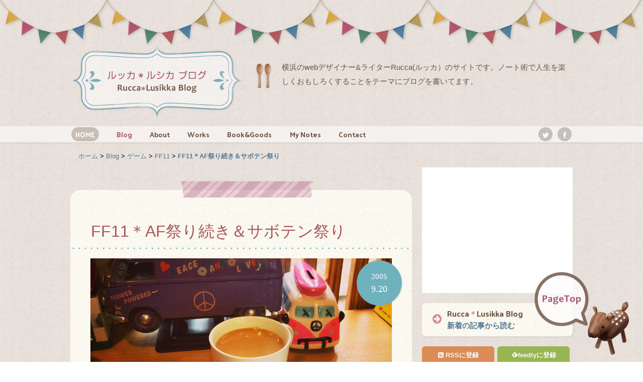

--- FILE ---
content_type: text/html; charset=UTF-8
request_url: https://rucca-lusikka.com/blog/archives/104
body_size: 72570
content:
<!DOCTYPE html>
<html lang="ja">
<head>
<meta charset="UTF-8" />
<meta name="format-detection" content="telephone=no" />
<meta charset="UTF-8">
<meta name="viewport" content="width=device-width, initial-scale=1">
<script src="https://rucca-lusikka.com/wp-content/themes/RuccaLusikka/js/respond.min.js"></script>
<link href="https://fonts.googleapis.com/css?family=Open+Sans" rel="stylesheet">
<link href="https://maxcdn.bootstrapcdn.com/font-awesome/4.7.0/css/font-awesome.min.css" rel="stylesheet" integrity="sha384-wvfXpqpZZVQGK6TAh5PVlGOfQNHSoD2xbE+QkPxCAFlNEevoEH3Sl0sibVcOQVnN" crossorigin="anonymous">
<link href="https://fonts.googleapis.com/css?family=Merriweather+Sans" rel="stylesheet">
<link href="https://fonts.googleapis.com/css?family=Merriweather+Sans|Palanquin+Dark" rel="stylesheet">
<link rel="shortcut icon" href="https://rucca-lusikka.com/wp-content/themes/RuccaLusikka/images/favicon.ico" type="image/vnd.microsoft.icon">
<link rel="icon" href="https://rucca-lusikka.com/wp-content/themes/RuccaLusikka/images/favicon.ico" type="image/vnd.microsoft.icon">
<link rel="apple-touch-icon" href="apple-touch-icon.png">

<script src="https://rucca-lusikka.com/wp-content/themes/RuccaLusikka/js/heightLine.js"></script>
<script type="text/javascript" src="//ajax.googleapis.com/ajax/libs/jquery/1.8.3/jquery.min.js"></script>
<script src="https://rucca-lusikka.com/wp-content/themes/RuccaLusikka/js/jquery-1.7.2.min.js"></script>
<script>
$(function(){
    $("#menubtn").click(function(){
        $(".header-navigation").slideToggle();
    });
});
</script>
<script src="https://rucca-lusikka.com/wp-content/themes/RuccaLusikka/js/modernizr.custom.74173.js"></script>
<script src="https://rucca-lusikka.com/wp-content/themes/RuccaLusikka/js/smoothScroll.js"></script>
<!--<script type="text/javascript" src="http://ajax.googleapis.com/ajax/libs/jquery/1.7.1/jquery.min.js"></script>-->

<script>
//ｐｃとｓｐで画像を切り替える
$(function(){
    var $setElem = $('.switch'),
    pcName = '_pc',
    spName = '_sp',
    replaceWidth = 768;
 
    $setElem.each(function(){
        var $this = $(this);
        function imgSize(){
            var windowWidth = parseInt($(window).width());
            if(windowWidth >= replaceWidth) {
                $this.attr('src',$this.attr('src').replace(spName,pcName)).css({visibility:'visible'});
            } else if(windowWidth < replaceWidth) {
                $this.attr('src',$this.attr('src').replace(pcName,spName)).css({visibility:'visible'});
            }
        }
        $(window).resize(function(){imgSize();});
        imgSize();
    });
});
</script>
<script type="text/javascript">
//ナビを固定させる
jQuery(function($) {
var nav    = $('#fixedBox'),
    offset = nav.offset();
$(window).scroll(function () {
  if($(window).scrollTop() > offset.top) {
    nav.addClass('fixed');
  } else {
    nav.removeClass('fixed');
  }
});
});
</script>
<script>
//アーカイブのアコーディオン
    $(function(){
        $(".acMenu dt").on("click", function() {
            $(this).next().slideToggle();
            $(this).toggleClass("active");//追加部分
        });
    });
</script>

<!--[if lt IE 9]>
<script src="http://css3-mediaqueries-js.googlecode.com/svn/trunk/css3-mediaqueries.js"></script>
<script src="https://rucca-lusikka.com/wp-content/themes/RuccaLusikka/js/html5shiv.js"></script>
<![endif]-->
<!-- head 内か、body 終了タグの直前に次のタグを貼り付けてください。 -->
<script src="https://apis.google.com/js/platform.js" async defer>
  {lang: 'ja'}
</script>
<div id="fb-root"></div>
<script>(function(d, s, id) {
  var js, fjs = d.getElementsByTagName(s)[0];
  if (d.getElementById(id)) return;
  js = d.createElement(s); js.id = id;
  js.src = "//connect.facebook.net/ja_JP/sdk.js#xfbml=1&version=v2.3&appId=216958785075432";
  fjs.parentNode.insertBefore(js, fjs);
}(document, 'script', 'facebook-jssdk'));</script>
<script>
  (function(i,s,o,g,r,a,m){i['GoogleAnalyticsObject']=r;i[r]=i[r]||function(){
  (i[r].q=i[r].q||[]).push(arguments)},i[r].l=1*new Date();a=s.createElement(o),
  m=s.getElementsByTagName(o)[0];a.async=1;a.src=g;m.parentNode.insertBefore(a,m)
  })(window,document,'script','https://www.google-analytics.com/analytics.js','ga');

  ga('create', 'UA-28282508-1', 'auto');
  ga('send', 'pageview');

</script>
<script data-ad-client="ca-pub-2976115079938860" async src="https://pagead2.googlesyndication.com/pagead/js/adsbygoogle.js"></script>
	<!-- Google tag (gtag.js) -->
<script async src="https://www.googletagmanager.com/gtag/js?id=G-KPFKY9JJZW"></script>
<script>
  window.dataLayer = window.dataLayer || [];
  function gtag(){dataLayer.push(arguments);}
  gtag('js', new Date());

  gtag('config', 'G-KPFKY9JJZW');
</script>
<meta name='robots' content='index, follow, max-image-preview:large, max-snippet:-1, max-video-preview:-1' />
	<style>img:is([sizes="auto" i], [sizes^="auto," i]) { contain-intrinsic-size: 3000px 1500px }</style>
	
	<!-- This site is optimized with the Yoast SEO plugin v25.8 - https://yoast.com/wordpress/plugins/seo/ -->
	<title>FF11＊AF祭り続き＆サボテン祭り | Rucca*Lusikka</title>
	<meta name="description" content="横浜のweb制作&amp;ライターRucca(るっか）のサイトへようこそ！「おもしろきおとな」として「自由自在に自分の人生を生きる」というのが私のノート術＆このブログのテーマです。" />
	<link rel="canonical" href="https://rucca-lusikka.com/blog/archives/104" />
	<meta property="og:locale" content="ja_JP" />
	<meta property="og:type" content="article" />
	<meta property="og:title" content="FF11＊AF祭り続き＆サボテン祭り | Rucca*Lusikka" />
	<meta property="og:description" content="横浜のweb制作&amp;ライターRucca(るっか）のサイトへようこそ！「おもしろきおとな」として「自由自在に自分の人生を生きる」というのが私のノート術＆このブログのテーマです。" />
	<meta property="og:url" content="https://rucca-lusikka.com/blog/archives/104" />
	<meta property="og:site_name" content="Rucca*Lusikka" />
	<meta property="article:published_time" content="2005-09-20T12:35:34+00:00" />
	<meta property="article:modified_time" content="2012-01-25T06:22:19+00:00" />
	<meta property="og:image" content="https://rucca-lusikka.com/wp-content/uploads/2015/07/og_img1.png" />
	<meta property="og:image:width" content="1200" />
	<meta property="og:image:height" content="630" />
	<meta property="og:image:type" content="image/png" />
	<meta name="author" content="るっか" />
	<meta name="twitter:card" content="summary_large_image" />
	<meta name="twitter:creator" content="@ruccaoz" />
	<meta name="twitter:site" content="@ruccaoz" />
	<meta name="twitter:label1" content="執筆者" />
	<meta name="twitter:data1" content="るっか" />
	<script type="application/ld+json" class="yoast-schema-graph">{"@context":"https://schema.org","@graph":[{"@type":"Article","@id":"https://rucca-lusikka.com/blog/archives/104#article","isPartOf":{"@id":"https://rucca-lusikka.com/blog/archives/104"},"author":{"name":"るっか","@id":"https://rucca-lusikka.com/#/schema/person/95adbb9dd7a192dababa122de0565378"},"headline":"FF11＊AF祭り続き＆サボテン祭り","datePublished":"2005-09-20T12:35:34+00:00","dateModified":"2012-01-25T06:22:19+00:00","mainEntityOfPage":{"@id":"https://rucca-lusikka.com/blog/archives/104"},"wordCount":1188,"commentCount":0,"publisher":{"@id":"https://rucca-lusikka.com/#/schema/person/95adbb9dd7a192dababa122de0565378"},"keywords":["FF11"],"articleSection":["FF11","ゲーム"],"inLanguage":"ja","potentialAction":[{"@type":"CommentAction","name":"Comment","target":["https://rucca-lusikka.com/blog/archives/104#respond"]}]},{"@type":"WebPage","@id":"https://rucca-lusikka.com/blog/archives/104","url":"https://rucca-lusikka.com/blog/archives/104","name":"FF11＊AF祭り続き＆サボテン祭り | Rucca*Lusikka","isPartOf":{"@id":"https://rucca-lusikka.com/#website"},"datePublished":"2005-09-20T12:35:34+00:00","dateModified":"2012-01-25T06:22:19+00:00","description":"横浜のweb制作&ライターRucca(るっか）のサイトへようこそ！「おもしろきおとな」として「自由自在に自分の人生を生きる」というのが私のノート術＆このブログのテーマです。","breadcrumb":{"@id":"https://rucca-lusikka.com/blog/archives/104#breadcrumb"},"inLanguage":"ja","potentialAction":[{"@type":"ReadAction","target":["https://rucca-lusikka.com/blog/archives/104"]}]},{"@type":"BreadcrumbList","@id":"https://rucca-lusikka.com/blog/archives/104#breadcrumb","itemListElement":[{"@type":"ListItem","position":1,"name":"ホーム","item":"https://rucca-lusikka.com/"},{"@type":"ListItem","position":2,"name":"Blog","item":"https://rucca-lusikka.com/blog"},{"@type":"ListItem","position":3,"name":"FF11＊AF祭り続き＆サボテン祭り"}]},{"@type":"WebSite","@id":"https://rucca-lusikka.com/#website","url":"https://rucca-lusikka.com/","name":"Rucca*Lusikka","description":"横浜のwebデザイナー&amp;ライターRucca(ルッカ）のサイトです。ノート術で人生を楽しくおもしろくすることをテーマにブログを書いてます。","publisher":{"@id":"https://rucca-lusikka.com/#/schema/person/95adbb9dd7a192dababa122de0565378"},"potentialAction":[{"@type":"SearchAction","target":{"@type":"EntryPoint","urlTemplate":"https://rucca-lusikka.com/?s={search_term_string}"},"query-input":{"@type":"PropertyValueSpecification","valueRequired":true,"valueName":"search_term_string"}}],"inLanguage":"ja"},{"@type":["Person","Organization"],"@id":"https://rucca-lusikka.com/#/schema/person/95adbb9dd7a192dababa122de0565378","name":"るっか","logo":{"@id":"https://rucca-lusikka.com/#/schema/person/image/"},"sameAs":["https://x.com/ruccaoz"]}]}</script>
	<!-- / Yoast SEO plugin. -->


<link rel='dns-prefetch' href='//ajax.googleapis.com' />
<link rel='dns-prefetch' href='//www.googletagmanager.com' />
<script type="text/javascript">
/* <![CDATA[ */
window._wpemojiSettings = {"baseUrl":"https:\/\/s.w.org\/images\/core\/emoji\/16.0.1\/72x72\/","ext":".png","svgUrl":"https:\/\/s.w.org\/images\/core\/emoji\/16.0.1\/svg\/","svgExt":".svg","source":{"concatemoji":"https:\/\/rucca-lusikka.com\/wp-includes\/js\/wp-emoji-release.min.js?ver=6.8.3"}};
/*! This file is auto-generated */
!function(s,n){var o,i,e;function c(e){try{var t={supportTests:e,timestamp:(new Date).valueOf()};sessionStorage.setItem(o,JSON.stringify(t))}catch(e){}}function p(e,t,n){e.clearRect(0,0,e.canvas.width,e.canvas.height),e.fillText(t,0,0);var t=new Uint32Array(e.getImageData(0,0,e.canvas.width,e.canvas.height).data),a=(e.clearRect(0,0,e.canvas.width,e.canvas.height),e.fillText(n,0,0),new Uint32Array(e.getImageData(0,0,e.canvas.width,e.canvas.height).data));return t.every(function(e,t){return e===a[t]})}function u(e,t){e.clearRect(0,0,e.canvas.width,e.canvas.height),e.fillText(t,0,0);for(var n=e.getImageData(16,16,1,1),a=0;a<n.data.length;a++)if(0!==n.data[a])return!1;return!0}function f(e,t,n,a){switch(t){case"flag":return n(e,"\ud83c\udff3\ufe0f\u200d\u26a7\ufe0f","\ud83c\udff3\ufe0f\u200b\u26a7\ufe0f")?!1:!n(e,"\ud83c\udde8\ud83c\uddf6","\ud83c\udde8\u200b\ud83c\uddf6")&&!n(e,"\ud83c\udff4\udb40\udc67\udb40\udc62\udb40\udc65\udb40\udc6e\udb40\udc67\udb40\udc7f","\ud83c\udff4\u200b\udb40\udc67\u200b\udb40\udc62\u200b\udb40\udc65\u200b\udb40\udc6e\u200b\udb40\udc67\u200b\udb40\udc7f");case"emoji":return!a(e,"\ud83e\udedf")}return!1}function g(e,t,n,a){var r="undefined"!=typeof WorkerGlobalScope&&self instanceof WorkerGlobalScope?new OffscreenCanvas(300,150):s.createElement("canvas"),o=r.getContext("2d",{willReadFrequently:!0}),i=(o.textBaseline="top",o.font="600 32px Arial",{});return e.forEach(function(e){i[e]=t(o,e,n,a)}),i}function t(e){var t=s.createElement("script");t.src=e,t.defer=!0,s.head.appendChild(t)}"undefined"!=typeof Promise&&(o="wpEmojiSettingsSupports",i=["flag","emoji"],n.supports={everything:!0,everythingExceptFlag:!0},e=new Promise(function(e){s.addEventListener("DOMContentLoaded",e,{once:!0})}),new Promise(function(t){var n=function(){try{var e=JSON.parse(sessionStorage.getItem(o));if("object"==typeof e&&"number"==typeof e.timestamp&&(new Date).valueOf()<e.timestamp+604800&&"object"==typeof e.supportTests)return e.supportTests}catch(e){}return null}();if(!n){if("undefined"!=typeof Worker&&"undefined"!=typeof OffscreenCanvas&&"undefined"!=typeof URL&&URL.createObjectURL&&"undefined"!=typeof Blob)try{var e="postMessage("+g.toString()+"("+[JSON.stringify(i),f.toString(),p.toString(),u.toString()].join(",")+"));",a=new Blob([e],{type:"text/javascript"}),r=new Worker(URL.createObjectURL(a),{name:"wpTestEmojiSupports"});return void(r.onmessage=function(e){c(n=e.data),r.terminate(),t(n)})}catch(e){}c(n=g(i,f,p,u))}t(n)}).then(function(e){for(var t in e)n.supports[t]=e[t],n.supports.everything=n.supports.everything&&n.supports[t],"flag"!==t&&(n.supports.everythingExceptFlag=n.supports.everythingExceptFlag&&n.supports[t]);n.supports.everythingExceptFlag=n.supports.everythingExceptFlag&&!n.supports.flag,n.DOMReady=!1,n.readyCallback=function(){n.DOMReady=!0}}).then(function(){return e}).then(function(){var e;n.supports.everything||(n.readyCallback(),(e=n.source||{}).concatemoji?t(e.concatemoji):e.wpemoji&&e.twemoji&&(t(e.twemoji),t(e.wpemoji)))}))}((window,document),window._wpemojiSettings);
/* ]]> */
</script>
<link rel='stylesheet' id='cptr-css-css' href='https://rucca-lusikka.com/wp-content/plugins/custom-post-types-relationships-cptr/css/cptr.css?ver=2.5.1' type='text/css' media='all' />
<link rel='stylesheet' id='normalize-style-css' href='https://rucca-lusikka.com/wp-content/themes/RuccaLusikka/css/normalize.css?ver=1.0' type='text/css' media='all' />
<link rel='stylesheet' id='base-style-css' href='https://rucca-lusikka.com/wp-content/themes/RuccaLusikka/style.css?ver=1.0' type='text/css' media='all' />
<style id='wp-emoji-styles-inline-css' type='text/css'>

	img.wp-smiley, img.emoji {
		display: inline !important;
		border: none !important;
		box-shadow: none !important;
		height: 1em !important;
		width: 1em !important;
		margin: 0 0.07em !important;
		vertical-align: -0.1em !important;
		background: none !important;
		padding: 0 !important;
	}
</style>
<link rel='stylesheet' id='wp-block-library-css' href='https://rucca-lusikka.com/wp-includes/css/dist/block-library/style.min.css?ver=6.8.3' type='text/css' media='all' />
<style id='classic-theme-styles-inline-css' type='text/css'>
/*! This file is auto-generated */
.wp-block-button__link{color:#fff;background-color:#32373c;border-radius:9999px;box-shadow:none;text-decoration:none;padding:calc(.667em + 2px) calc(1.333em + 2px);font-size:1.125em}.wp-block-file__button{background:#32373c;color:#fff;text-decoration:none}
</style>
<style id='global-styles-inline-css' type='text/css'>
:root{--wp--preset--aspect-ratio--square: 1;--wp--preset--aspect-ratio--4-3: 4/3;--wp--preset--aspect-ratio--3-4: 3/4;--wp--preset--aspect-ratio--3-2: 3/2;--wp--preset--aspect-ratio--2-3: 2/3;--wp--preset--aspect-ratio--16-9: 16/9;--wp--preset--aspect-ratio--9-16: 9/16;--wp--preset--color--black: #000000;--wp--preset--color--cyan-bluish-gray: #abb8c3;--wp--preset--color--white: #ffffff;--wp--preset--color--pale-pink: #f78da7;--wp--preset--color--vivid-red: #cf2e2e;--wp--preset--color--luminous-vivid-orange: #ff6900;--wp--preset--color--luminous-vivid-amber: #fcb900;--wp--preset--color--light-green-cyan: #7bdcb5;--wp--preset--color--vivid-green-cyan: #00d084;--wp--preset--color--pale-cyan-blue: #8ed1fc;--wp--preset--color--vivid-cyan-blue: #0693e3;--wp--preset--color--vivid-purple: #9b51e0;--wp--preset--gradient--vivid-cyan-blue-to-vivid-purple: linear-gradient(135deg,rgba(6,147,227,1) 0%,rgb(155,81,224) 100%);--wp--preset--gradient--light-green-cyan-to-vivid-green-cyan: linear-gradient(135deg,rgb(122,220,180) 0%,rgb(0,208,130) 100%);--wp--preset--gradient--luminous-vivid-amber-to-luminous-vivid-orange: linear-gradient(135deg,rgba(252,185,0,1) 0%,rgba(255,105,0,1) 100%);--wp--preset--gradient--luminous-vivid-orange-to-vivid-red: linear-gradient(135deg,rgba(255,105,0,1) 0%,rgb(207,46,46) 100%);--wp--preset--gradient--very-light-gray-to-cyan-bluish-gray: linear-gradient(135deg,rgb(238,238,238) 0%,rgb(169,184,195) 100%);--wp--preset--gradient--cool-to-warm-spectrum: linear-gradient(135deg,rgb(74,234,220) 0%,rgb(151,120,209) 20%,rgb(207,42,186) 40%,rgb(238,44,130) 60%,rgb(251,105,98) 80%,rgb(254,248,76) 100%);--wp--preset--gradient--blush-light-purple: linear-gradient(135deg,rgb(255,206,236) 0%,rgb(152,150,240) 100%);--wp--preset--gradient--blush-bordeaux: linear-gradient(135deg,rgb(254,205,165) 0%,rgb(254,45,45) 50%,rgb(107,0,62) 100%);--wp--preset--gradient--luminous-dusk: linear-gradient(135deg,rgb(255,203,112) 0%,rgb(199,81,192) 50%,rgb(65,88,208) 100%);--wp--preset--gradient--pale-ocean: linear-gradient(135deg,rgb(255,245,203) 0%,rgb(182,227,212) 50%,rgb(51,167,181) 100%);--wp--preset--gradient--electric-grass: linear-gradient(135deg,rgb(202,248,128) 0%,rgb(113,206,126) 100%);--wp--preset--gradient--midnight: linear-gradient(135deg,rgb(2,3,129) 0%,rgb(40,116,252) 100%);--wp--preset--font-size--small: 13px;--wp--preset--font-size--medium: 20px;--wp--preset--font-size--large: 36px;--wp--preset--font-size--x-large: 42px;--wp--preset--spacing--20: 0.44rem;--wp--preset--spacing--30: 0.67rem;--wp--preset--spacing--40: 1rem;--wp--preset--spacing--50: 1.5rem;--wp--preset--spacing--60: 2.25rem;--wp--preset--spacing--70: 3.38rem;--wp--preset--spacing--80: 5.06rem;--wp--preset--shadow--natural: 6px 6px 9px rgba(0, 0, 0, 0.2);--wp--preset--shadow--deep: 12px 12px 50px rgba(0, 0, 0, 0.4);--wp--preset--shadow--sharp: 6px 6px 0px rgba(0, 0, 0, 0.2);--wp--preset--shadow--outlined: 6px 6px 0px -3px rgba(255, 255, 255, 1), 6px 6px rgba(0, 0, 0, 1);--wp--preset--shadow--crisp: 6px 6px 0px rgba(0, 0, 0, 1);}:where(.is-layout-flex){gap: 0.5em;}:where(.is-layout-grid){gap: 0.5em;}body .is-layout-flex{display: flex;}.is-layout-flex{flex-wrap: wrap;align-items: center;}.is-layout-flex > :is(*, div){margin: 0;}body .is-layout-grid{display: grid;}.is-layout-grid > :is(*, div){margin: 0;}:where(.wp-block-columns.is-layout-flex){gap: 2em;}:where(.wp-block-columns.is-layout-grid){gap: 2em;}:where(.wp-block-post-template.is-layout-flex){gap: 1.25em;}:where(.wp-block-post-template.is-layout-grid){gap: 1.25em;}.has-black-color{color: var(--wp--preset--color--black) !important;}.has-cyan-bluish-gray-color{color: var(--wp--preset--color--cyan-bluish-gray) !important;}.has-white-color{color: var(--wp--preset--color--white) !important;}.has-pale-pink-color{color: var(--wp--preset--color--pale-pink) !important;}.has-vivid-red-color{color: var(--wp--preset--color--vivid-red) !important;}.has-luminous-vivid-orange-color{color: var(--wp--preset--color--luminous-vivid-orange) !important;}.has-luminous-vivid-amber-color{color: var(--wp--preset--color--luminous-vivid-amber) !important;}.has-light-green-cyan-color{color: var(--wp--preset--color--light-green-cyan) !important;}.has-vivid-green-cyan-color{color: var(--wp--preset--color--vivid-green-cyan) !important;}.has-pale-cyan-blue-color{color: var(--wp--preset--color--pale-cyan-blue) !important;}.has-vivid-cyan-blue-color{color: var(--wp--preset--color--vivid-cyan-blue) !important;}.has-vivid-purple-color{color: var(--wp--preset--color--vivid-purple) !important;}.has-black-background-color{background-color: var(--wp--preset--color--black) !important;}.has-cyan-bluish-gray-background-color{background-color: var(--wp--preset--color--cyan-bluish-gray) !important;}.has-white-background-color{background-color: var(--wp--preset--color--white) !important;}.has-pale-pink-background-color{background-color: var(--wp--preset--color--pale-pink) !important;}.has-vivid-red-background-color{background-color: var(--wp--preset--color--vivid-red) !important;}.has-luminous-vivid-orange-background-color{background-color: var(--wp--preset--color--luminous-vivid-orange) !important;}.has-luminous-vivid-amber-background-color{background-color: var(--wp--preset--color--luminous-vivid-amber) !important;}.has-light-green-cyan-background-color{background-color: var(--wp--preset--color--light-green-cyan) !important;}.has-vivid-green-cyan-background-color{background-color: var(--wp--preset--color--vivid-green-cyan) !important;}.has-pale-cyan-blue-background-color{background-color: var(--wp--preset--color--pale-cyan-blue) !important;}.has-vivid-cyan-blue-background-color{background-color: var(--wp--preset--color--vivid-cyan-blue) !important;}.has-vivid-purple-background-color{background-color: var(--wp--preset--color--vivid-purple) !important;}.has-black-border-color{border-color: var(--wp--preset--color--black) !important;}.has-cyan-bluish-gray-border-color{border-color: var(--wp--preset--color--cyan-bluish-gray) !important;}.has-white-border-color{border-color: var(--wp--preset--color--white) !important;}.has-pale-pink-border-color{border-color: var(--wp--preset--color--pale-pink) !important;}.has-vivid-red-border-color{border-color: var(--wp--preset--color--vivid-red) !important;}.has-luminous-vivid-orange-border-color{border-color: var(--wp--preset--color--luminous-vivid-orange) !important;}.has-luminous-vivid-amber-border-color{border-color: var(--wp--preset--color--luminous-vivid-amber) !important;}.has-light-green-cyan-border-color{border-color: var(--wp--preset--color--light-green-cyan) !important;}.has-vivid-green-cyan-border-color{border-color: var(--wp--preset--color--vivid-green-cyan) !important;}.has-pale-cyan-blue-border-color{border-color: var(--wp--preset--color--pale-cyan-blue) !important;}.has-vivid-cyan-blue-border-color{border-color: var(--wp--preset--color--vivid-cyan-blue) !important;}.has-vivid-purple-border-color{border-color: var(--wp--preset--color--vivid-purple) !important;}.has-vivid-cyan-blue-to-vivid-purple-gradient-background{background: var(--wp--preset--gradient--vivid-cyan-blue-to-vivid-purple) !important;}.has-light-green-cyan-to-vivid-green-cyan-gradient-background{background: var(--wp--preset--gradient--light-green-cyan-to-vivid-green-cyan) !important;}.has-luminous-vivid-amber-to-luminous-vivid-orange-gradient-background{background: var(--wp--preset--gradient--luminous-vivid-amber-to-luminous-vivid-orange) !important;}.has-luminous-vivid-orange-to-vivid-red-gradient-background{background: var(--wp--preset--gradient--luminous-vivid-orange-to-vivid-red) !important;}.has-very-light-gray-to-cyan-bluish-gray-gradient-background{background: var(--wp--preset--gradient--very-light-gray-to-cyan-bluish-gray) !important;}.has-cool-to-warm-spectrum-gradient-background{background: var(--wp--preset--gradient--cool-to-warm-spectrum) !important;}.has-blush-light-purple-gradient-background{background: var(--wp--preset--gradient--blush-light-purple) !important;}.has-blush-bordeaux-gradient-background{background: var(--wp--preset--gradient--blush-bordeaux) !important;}.has-luminous-dusk-gradient-background{background: var(--wp--preset--gradient--luminous-dusk) !important;}.has-pale-ocean-gradient-background{background: var(--wp--preset--gradient--pale-ocean) !important;}.has-electric-grass-gradient-background{background: var(--wp--preset--gradient--electric-grass) !important;}.has-midnight-gradient-background{background: var(--wp--preset--gradient--midnight) !important;}.has-small-font-size{font-size: var(--wp--preset--font-size--small) !important;}.has-medium-font-size{font-size: var(--wp--preset--font-size--medium) !important;}.has-large-font-size{font-size: var(--wp--preset--font-size--large) !important;}.has-x-large-font-size{font-size: var(--wp--preset--font-size--x-large) !important;}
:where(.wp-block-post-template.is-layout-flex){gap: 1.25em;}:where(.wp-block-post-template.is-layout-grid){gap: 1.25em;}
:where(.wp-block-columns.is-layout-flex){gap: 2em;}:where(.wp-block-columns.is-layout-grid){gap: 2em;}
:root :where(.wp-block-pullquote){font-size: 1.5em;line-height: 1.6;}
</style>
<script type="text/javascript" src="http://ajax.googleapis.com/ajax/libs/jquery/1.11.1/jquery.min.js?ver=6.8.3" id="jquery-js"></script>

<!-- Site Kit によって追加された Google タグ（gtag.js）スニペット -->
<!-- Google アナリティクス スニペット (Site Kit が追加) -->
<script type="text/javascript" src="https://www.googletagmanager.com/gtag/js?id=GT-5TN9P28" id="google_gtagjs-js" async></script>
<script type="text/javascript" id="google_gtagjs-js-after">
/* <![CDATA[ */
window.dataLayer = window.dataLayer || [];function gtag(){dataLayer.push(arguments);}
gtag("set","linker",{"domains":["rucca-lusikka.com"]});
gtag("js", new Date());
gtag("set", "developer_id.dZTNiMT", true);
gtag("config", "GT-5TN9P28");
 window._googlesitekit = window._googlesitekit || {}; window._googlesitekit.throttledEvents = []; window._googlesitekit.gtagEvent = (name, data) => { var key = JSON.stringify( { name, data } ); if ( !! window._googlesitekit.throttledEvents[ key ] ) { return; } window._googlesitekit.throttledEvents[ key ] = true; setTimeout( () => { delete window._googlesitekit.throttledEvents[ key ]; }, 5 ); gtag( "event", name, { ...data, event_source: "site-kit" } ); }; 
/* ]]> */
</script>
<link rel="https://api.w.org/" href="https://rucca-lusikka.com/wp-json/" /><link rel="alternate" title="JSON" type="application/json" href="https://rucca-lusikka.com/wp-json/wp/v2/posts/104" /><link rel='shortlink' href='https://rucca-lusikka.com/?p=104' />
<link rel="alternate" title="oEmbed (JSON)" type="application/json+oembed" href="https://rucca-lusikka.com/wp-json/oembed/1.0/embed?url=https%3A%2F%2Frucca-lusikka.com%2Fblog%2Farchives%2F104" />
<link rel="alternate" title="oEmbed (XML)" type="text/xml+oembed" href="https://rucca-lusikka.com/wp-json/oembed/1.0/embed?url=https%3A%2F%2Frucca-lusikka.com%2Fblog%2Farchives%2F104&#038;format=xml" />
<meta name="generator" content="Site Kit by Google 1.160.1" /></head>
<body style="zoom: 1;" class="wp-singular post-template-default single single-post postid-104 single-format-standard wp-theme-RuccaLusikka">
            <div id="wrap">
            <header class="header">
                    <div id="header-top">
                        <img src="https://rucca-lusikka.com/wp-content/themes/RuccaLusikka/images/bg_deco_sp.png" class="bg_deco switch" />
                    </div>
                    <div class="header-inner clearfix">
                        <div class="blog_topmain">
                            <h1><a href="https://rucca-lusikka.com/blog/">
                                <img src="https://rucca-lusikka.com/wp-content/themes/RuccaLusikka/images/blog_title_sp.png" class="blog_title switch" alt="rucca-lusikka(ルッカ＊ルシカ)ブログTOP"/>
                            </a></h1>
                             <p class="discription smanone">
                                <img src="https://rucca-lusikka.com/wp-content/themes/RuccaLusikka/images/spoon.png" class="spoon" alt=""/ >
                                横浜のwebデザイナー&ライターRucca(ルッカ）のサイトです。ノート術で人生を楽しくおもしろくすることをテーマにブログを書いてます。</p>
                        </div><!--site_topmain-->
                    </div><!--header-inner-->
                    <div id="fixedBox" class="nav">
                    <div class="nav-inner clearfix">
                            <button type="botton" id="menubtn">
                            <i class="fa fa-bars"></i><span>MENU</span>
                            </button>
                        <nav class="header-navigation clearfiv">
                        <div class="menu-header-container"><ul id="menu-header" class="menu"><li id="menu-item-6287" class="menu-item menu-item-type-custom menu-item-object-custom menu-item-home menu-item-6287"><a href="http://rucca-lusikka.com/">HOME</a></li>
<li id="menu-item-6283" class="menu-item menu-item-type-post_type menu-item-object-page current_page_parent menu-item-6283"><a href="https://rucca-lusikka.com/blog">Blog</a></li>
<li id="menu-item-7524" class="menu-item menu-item-type-post_type menu-item-object-page menu-item-7524"><a href="https://rucca-lusikka.com/about">About</a></li>
<li id="menu-item-6279" class="menu-item menu-item-type-post_type menu-item-object-page menu-item-6279"><a href="https://rucca-lusikka.com/works">Works</a></li>
<li id="menu-item-6286" class="menu-item menu-item-type-custom menu-item-object-custom menu-item-6286"><a href="http://rucca-lusikka.com/blog/archives/list">Book&#038;Goods</a></li>
<li id="menu-item-6867" class="menu-item menu-item-type-custom menu-item-object-custom menu-item-6867"><a href="http://rucca-lusikka.com/blog/archives/category/learn-more/note">My Notes</a></li>
<li id="menu-item-6284" class="menu-item menu-item-type-post_type menu-item-object-page menu-item-6284"><a href="https://rucca-lusikka.com/contact">Contact</a></li>
</ul></div>                        </nav><!--/.header-navigation-->
                        <div id="header_share" class="smanone">
                            <ul class="clearfix">
                            <!-- Twitter -->
                                <li class="share-tw">
                                <a href="https://twitter.com/RuccaOz" target="_blank">
<i class="fa fa-twitter" aria-hidden="true"></i></a>
                                </li>
                                <!-- Facebook -->   
                                <li class="share-fb">
                                <a href="https://www.facebook.com/RuccaLusikka.Blog" target="_blank"><i class="fa fa-facebook"></i></a>
                                </li>
                            </ul>
                        </div>
                    </div><!--.nav-inner-->
                </div><!--#fixedBox-->
            </header><!--header-->
                            <!--ぱんくず -->	<!--▼メインコンテンツ : 開始-->
	<div id="blog_content" class="clearfix">

		<div id="blog_single" class="clearfix">
		<!--ぱんくず -->
			<div id="breadcrumb" class="breadcrumb-section"><ul class="crumb-lists" itemprop="breadcrumb"><li class="crumb-home" itemscope="itemscope" itemtype="http://data-vocabulary.org/Breadcrumb"><a href="https://rucca-lusikka.com" itemprop="url"><span  itemprop="title">ホーム</span></a></li><li>&nbsp;&gt;&nbsp;</li><li itemscope="itemscope" itemtype="http://data-vocabulary.org/Breadcrumb"><a href="https://rucca-lusikka.com/blog" itemprop="url"><span itemprop="title">Blog</span></a></li><li>&nbsp;&gt;&nbsp;</li><li itemscope="itemscope" itemtype="http://data-vocabulary.org/Breadcrumb"><a href="https://rucca-lusikka.com/blog/archives/category/game" itemprop="url"><span itemprop="title">ゲーム</span></a></li><li>&nbsp;&gt;&nbsp;</li><li itemscope="itemscope" itemtype="http://data-vocabulary.org/Breadcrumb"><a href="https://rucca-lusikka.com/blog/archives/category/game/ff11" itemprop="url"><span itemprop="title">FF11</span></a></li><li>&nbsp;&gt;&nbsp;</li><li class="current-crumb" itemscope="itemscope" itemtype="http://data-vocabulary.org/Breadcrumb"><a href="https://rucca-lusikka.com/blog/archives/104" itemprop="url"><span itemprop="title"><strong>FF11＊AF祭り続き＆サボテン祭り</strong></span></a></li></ul></div>		<!--/ ぱんくず -->
			<main>
				<article>
				<!--▼記事コンテンツエリア : 開始-->
					<img src="https://rucca-lusikka.com/wp-content/themes/RuccaLusikka/images/tape_01.png" alt="" class="tape" />
					<div id="primary" class="content-area posts">
																			<!-- ▼ブログ記事 : 開始 -->
						<article class="post-104 post type-post status-publish format-standard hentry category-ff11 category-game tag-ff11">
							<header class="page-header">
								<h1 class="entry-title">FF11＊AF祭り続き＆サボテン祭り</h1>
								<div class="title-date">
									<time>
										<span>2005</span>9.20									</time>
								</div>

								<div class="eyecatch">
																			<img src="https://rucca-lusikka.com/wp-content/themes/RuccaLusikka/images/noimage.png" alt="" class="" />
																	</div>
								<span class="catelink clearfix"><a href="https://rucca-lusikka.com/blog/archives/category/game/ff11" rel="category tag">FF11</a> <a href="https://rucca-lusikka.com/blog/archives/category/game" rel="category tag">ゲーム</a></span>
							</header><!--/.entry-header-->
							<div class="entry-content">
								<div class="contents_ad">
									<script async src="//pagead2.googlesyndication.com/pagead/js/adsbygoogle.js"></script>
									<!-- RuccalusikkaTop -->
									<ins class="adsbygoogle"
									     style="display:inline-block;width:468px;height:60px"
									     data-ad-client="ca-pub-2976115079938860"
									     data-ad-slot="3469547141"></ins>
									<script>
									(adsbygoogle = window.adsbygoogle || []).push({});
									</script>
								</div>
								<p>さてさて、AF祭り3本目は要塞です！</p>
<p>全然関係ないけど、昔3本立ての映画ってよくあったよねー。気がつくと今そういう映画館ってないかも。。この前なにげなくユーミンの『いちご白書をもう一度』をハナ唄してて気がついたけど､</p>
<p>♪いつか君と行った映画がまた来る</p>
<p>こんな歌詞も21世紀の今はもう生まれては来ないんだろうな?。</p>
<p>ハナシガソレマシタ・・・（＾＾；；；；</p>
<p><strong><span style="color: #cc0000; font-size: 1.4em;">さて、要塞です！</span></strong></p>
<p>相手はボムなんですが、まずあちこちの???をチェックして、お香でボムを燻し出していきます。これが面倒。</p>
<p>他のみんなには焼却炉クエをやってて頂いて、私はスニ要員でZetsuと???周り。最後の???に集合して、コウモリでTPを貯め､勝負です！！</p>
<p>開幕連携でタゲが暗黒に！一気に瀕死状態！あわててみんなでケアルシャワー！！あーーびっくりした！死んじゃうかと思ったよ・・・ガルさんでよかった??。その後ナイト様がターゲットをとってひと安心・・・でもない、けっこうイタイ！・・・とはいえ安定してきました。倒せる手ごたえ！！</p>
<p>心配してた自爆も止められて、全員無事でボム撃破！です。団長よかったね??♪</p>
<p>ほんと、LSだけでAF３できるようになったのね?。まあ、私が一番レベル低いのでもっと頑張らなくてはいけないのですが・・・そのうちみんなでもっと強いNMとか倒しにいけるようになりたいですねーー！</p>
<p>さてさて、翌日はヴァズの予定でしたがメンバーが揃った時間が遅かったのでまた今度という事になり､ではでは何をしようかと・・・。</p>
<p><strong><span style="color: #ff33ff; font-size: 1.4em;">ぢつわ私、『約束バッチ』が欲しいのです?(*´Д｀)</span></strong></p>
<p>なので、同じく欲しいであろうと見込んだ（？）ダミさんに『スターオニオンズのクエどこまでやってますか??』と、振ってみた所、みんなでスタースピネルを取りに行く事に♪わーい！</p>
<p><strong><span style="color: #cc0000; font-size: 1.4em;">場所は流砂洞、敵はサボテンダー！</span></strong></p>
<p>ハリセンボンが怖いので、ガルさんズが召喚で行く事になった他は、AF祭りと同じメンバーで。ドロップ率はあまりよくないみたいなんだけど・・・できるだけたくさんでますように！！Zetsuのトレハンに期待！</p>
<p>場所は西アルテパの一番奥の入り口から、目当てのサボテンはBF『宣託の間』近くにいるみたい。</p>
<p>途中、蟻とサソリだらけのおっそろしい所を通過し、目方でドン！な扉を開け、サボテン発見です！！</p>
<p><span style="font-size: 0.8em;">サボテンダー・・・じっくり見た事なかったんだけど､太ももふとーーい！なんか親近感・・・ちがーう！(*´Д｀)</span></p>
<p><strong><span style="color: #cc0000; font-size: 1.4em;">さて</span></strong>、狩りはというと7人＋召喚獣２匹でハリセンボンダメージはそんなに来なかったです。</p>
<p>枯れるまでのセット３回位だったかな？スタースピネル合計３個出ました！ロット勝負で幸運にも私にも一個が！ありがとうございましたです???。</p>
<p>またみんなで時間のあるときに取りに行きましょう！ナノデス！！(⌒0⌒)／</p>
<p>さて、流砂洞を出て、テレポができる白魔道士がいなかった罠・・・（＾＾；；ラバオまでの遠い遠い道程をみんなで夕陽に向かって走りつづけたのでした。（正確にはラバオは東にありますが??♪）</p>
								<!--関連するカスタム投稿記事-->
																	<!--あとがきのカスタムフィールド-->
								<div class="custom">
																	</div>
								<p class="tagst"><i class="fa fa-tag"></i>
									<a href="https://rucca-lusikka.com/blog/archives/tag/ff11" rel="tag">FF11</a>								</p>
								<!--ソーシャルボタンのテンプレート-->

							<div class="blog_snsbtn">
								    

<!-- オリジナルボタンのところでSNSシェア数を出力 -->
<ul id="blog_share" class="clearfix">
    <li class="twitter balloon-btn-vertical">
        <a href="http://twitter.com/intent/tweet?url=https%3A%2F%2Frucca-lusikka.com%2Fblog%2Farchives%2F104&text=FF11%EF%BC%8AAF%E7%A5%AD%E3%82%8A%E7%B6%9A%E3%81%8D%EF%BC%86%E3%82%B5%E3%83%9C%E3%83%86%E3%83%B3%E7%A5%AD%E3%82%8A+%7C+Rucca%2ALusikka&tw_p=tweetbutton&related="RuccaOz" onclick="javascript:window.open(this.href, '', 'menubar=no,toolbar=no,resizable=yes,scrollbars=yes,height=600,width=600');return false;">
        <i class="fa fa-twitter"></i>
        </a></li>
    <li class="facebook balloon-btn-vertical">
        <a href="http://www.facebook.com/sharer.php?src=bm&u=https%3A%2F%2Frucca-lusikka.com%2Fblog%2Farchives%2F104&t=FF11%EF%BC%8AAF%E7%A5%AD%E3%82%8A%E7%B6%9A%E3%81%8D%EF%BC%86%E3%82%B5%E3%83%9C%E3%83%86%E3%83%B3%E7%A5%AD%E3%82%8A" onclick="javascript:window.open(this.href, '', 'menubar=no,toolbar=no,resizable=yes,scrollbars=yes,height=600,width=600');return false;"><i class="fa fa-facebook"></i>
        </a>
        </li>
    <li class="hatebu balloon-btn-vertical">
        <a href="http://b.hatena.ne.jp/add?mode=confirm&url=https%3A%2F%2Frucca-lusikka.com%2Fblog%2Farchives%2F104" onclick="javascript:window.open(this.href, '', 'menubar=no,toolbar=no,resizable=yes,scrollbars=yes,height=600,width=600');return false;">
        <span class="icon-hatebu"></span></a></li>
    <li class="line">
        <a href="http://line.me/R/msg/text/?FF11＊AF祭り続き＆サボテン祭り%0D%0Ahttps://rucca-lusikka.com/blog/archives/104">
        <span class="icon-line"></span></a>
    </li>
    <!--ポケットボタン-->
    <li class="pocket">
        <a class="no-deco" target="_blank" href="http://getpocket.com/edit?url=https%3A%2F%2Frucca-lusikka.com%2Fblog%2Farchives%2F104&title=FF11%EF%BC%8AAF%E7%A5%AD%E3%82%8A%E7%B6%9A%E3%81%8D%EF%BC%86%E3%82%B5%E3%83%9C%E3%83%86%E3%83%B3%E7%A5%AD%E3%82%8A" onclick="javascript:window.open(this.href, '', 'menubar=no,toolbar=no,resizable=yes,scrollbars=yes,height=600,width=600');return false;">
        <span class="icon-pocket"></span></a></li>
    <!--RSSボタン-->
    <li class="rss">
        <a href="https://rucca-lusikka.com/?feed=rss2"><span class="icon-feed2"></span></a></li>
    <!--feedlyボタン-->
    <li class="feedly">
    <a href="http://cloud.feedly.com/#subscription%2Ffeed%2Fhttps://rucca-lusikka.com/feed" target='blank'><span class="icon-feedly"></span></a></li>
</ul>
							</div>
								
							</div><!--entry-content-->
						</article>
																		<article>
							<!--▼前後のページ-->
							<div class="p-navi clearfix">
								<dl class="page_prev">
																		<dt><i class="fa fa-arrow-circle-o-left"></i> PREV </dt>
									<dd><a href="https://rucca-lusikka.com/blog/archives/103">FF11＊AF3祭りだぁ?♪</a></dd>
																		</dl>
									<dl class="page_next">
																		<dt> NEXT <i class="fa fa-arrow-circle-o-right"></i></dt>
									<dd><a href="https://rucca-lusikka.com/blog/archives/105">FF11＊こまごまと活動中</a></dd>
																	</dl>
							</div><!--前後のページ-->
							<div class="blog_share"><!--SHARE-->
								<h1 class="share_title"><img src="https://rucca-lusikka.com/wp-content/themes/RuccaLusikka/images/share_title.png" alt="SHARE" /></h1>
								<aside class="fb_box">
									<h2>Facebook</h2>
									<div class="fb-page" data-href="https://www.facebook.com/RuccaLusikka.Blog" data-width="500" data-height="400" data-hide-cover="false" data-show-facepile="true" data-show-posts="true"><div class="fb-xfbml-parse-ignore"><blockquote cite="https://www.facebook.com/RuccaLusikka.Blog"><a href="https://www.facebook.com/RuccaLusikka.Blog">ルッカ＊ルシカ ブログ</a></blockquote></div></div>
								</aside>
								<aside class="tw_box">
									<h2>Twitter</h2>
									<a class="twitter-timeline" href="https://twitter.com/RuccaOz" data-widget-id="353476940235169792">@RuccaOzさんのツイート</a>
									<script>!function(d,s,id){var js,fjs=d.getElementsByTagName(s)[0],p=/^http:/.test(d.location)?'http':'https';if(!d.getElementById(id)){js=d.createElement(s);js.id=id;js.src=p+"://platform.twitter.com/widgets.js";fjs.parentNode.insertBefore(js,fjs);}}(document,"script","twitter-wjs");</script>
								</aside>
							</div><!--blog_share-->
						</article>
					</div><!--#primary-->
				</article><!-- ▲メインカラム : 終了-->
			</main>
		</div><!--#blog_single-->
		<div id="side">
    <aside>
        <div class="ad">
            <script async src="//pagead2.googlesyndication.com/pagead/js/adsbygoogle.js"></script>
            <!-- side300-250 -->
            <ins class="adsbygoogle"
                 style="display:inline-block;width:300px;height:250px"
                 data-ad-client="ca-pub-2976115079938860"
                 data-ad-slot="5960277269"></ins>
            <script>
            (adsbygoogle = window.adsbygoogle || []).push({});
            </script>
        </div>
    </aside>
    <aside>
        <div class="link_blogtop">
            <i class="fa fa-arrow-circle-right"></i><a href="https://rucca-lusikka.com/blog">Rucca<span style="color: #CE8EA3;">＊</span>Lusikka Blog<br /><span>新着の記事から読む</span></a>
        </div>
    </aside>
            <!-- RSSボタンです -->
    <ul class="rssbox clearfix">
        <li class="rss_btn"><a href="https://rucca-lusikka.com/?feed=rss2"><i class="fa fa-rss-square"></i>&nbsp;RSSに登録</a></li>
        <li class="feedly_btn"><a href="http://cloud.feedly.com/#subscription%2Ffeed%2Fhttps://rucca-lusikka.com/feed" target='blank' ><span class="icon-feedly"></span>feedlyに登録</a></li>
    </ul>
        <!-- RSSボタンここまで -->
    <div class="side_prof_area">
        <h1 class="side-title"><i class="fa fa-smile-o"></i> 運営者について</h1>
        <aside id="side_prof" class="clearfix">
            <img src="https://rucca-lusikka.com/wp-content/themes/RuccaLusikka/images/face-icon500.png" alt="プロフィール" class="pf_icon" />
            <h2>Rucca（るっか）</h2>
            <p>なまえ：<strong>Rumiko Ozeki</strong><br />横浜在住：グラフィックデザイン＆web制作/フリーランス<br />
            趣味はお気に入りのカフェで美味しいコーヒーを飲みながらノートを書くこと。</p>
            <ul class="prof_link clearfix">
                <li class="btn_pink"><a href="https://rucca-lusikka.com/about" itemprop="url">Profile</a></li>
                <li class="btn_green"><a href="https://rucca-lusikka.com/works" itemprop="url">Works</a></li>
            </ul>
        </aside>
    </div>
    <div class="side_search">
        <h1 class="side-title"><i class="fa fa-search"></i> サイト内検索</h1>
        <form role="search" method="get" id="searchform" action="https://rucca-lusikka.com/">
            <div>
                <label class="screen-reader-text" for="s">Search for:</label>
                <input type="text" value="" name="s" id="s" placeholder="検索するテキストを入力…">
                <input type="submit" id="searchsubmit" value="&#xf002;">
            </div>
        </form>
    </div>
    <div class="side_category">
        <h1 class="side-title"><i class="fa fa-bookmark"></i> ブログカテゴリー</h1>
        <aside id="side_category">
            <ul class="side_category_list">
                <li>
                    <h2><a href="https://rucca-lusikka.com/blog/archives/category/diary">
                    <img src="https://rucca-lusikka.com/wp-content/themes/RuccaLusikka/images/cate_01.png" alt="カテゴリー・日々の徒然" /></a>
                    </h2>
                </li>
                <li>
                    <h2><a href="https://rucca-lusikka.com/blog/archives/category/learn-more">
                    <img src="https://rucca-lusikka.com/wp-content/themes/RuccaLusikka/images/cate_02.png" alt="カテゴリー・学びごと" /></a>
                    </h2>
                </li>
                <li>
                    <h2><a href="https://rucca-lusikka.com/blog/archives/category/work">
                    <img src="https://rucca-lusikka.com/wp-content/themes/RuccaLusikka/images/cate_03.png" alt="カテゴリー・仕事・働くこと" /></a>
                    </h2>
                </li>
                <li>
                    <h2><a href="https://rucca-lusikka.com/blog/archives/category/design-web">
                    <img src="https://rucca-lusikka.com/wp-content/themes/RuccaLusikka/images/cate_04.png" alt="カテゴリー・デザイン＆web制作の話" /></a>
                    </h2>
                </li>
                <li>
                    <h2><a href="https://rucca-lusikka.com/blog/archives/category/odekake">
                    <img src="https://rucca-lusikka.com/wp-content/themes/RuccaLusikka/images/cate_05.png" alt="カテゴリー・おでかけ" /></a>
                    </h2>
                </li>
                <li>
                    <h2><a href="https://rucca-lusikka.com/blog/archives/category/yokohama">
                    <img src="https://rucca-lusikka.com/wp-content/themes/RuccaLusikka/images/cate_06.png" alt="カテゴリー・ヨコハマ便り" /></a>
                    </h2>
                </li>
                <li>
                    <h2><a href="https://rucca-lusikka.com/blog/archives/category/food-eat">
                    <img src="https://rucca-lusikka.com/wp-content/themes/RuccaLusikka/images/cate_07.png" alt="カテゴリー・おいしいごはん" /></a>
                    </h2>
                </li>
                <li>
                    <h2><a href="https://rucca-lusikka.com/blog/archives/category/books">
                    <img src="https://rucca-lusikka.com/wp-content/themes/RuccaLusikka/images/cate_08.png" alt="カテゴリー・読んだ本の話" /></a>
                    </h2>
                </li>
                <li>
                    <h2><a href="https://rucca-lusikka.com/blog/archives/category/mooviemusic">
                    <img src="https://rucca-lusikka.com/wp-content/themes/RuccaLusikka/images/cate_09.png" alt="カテゴリー・映画＆音楽" /></a>
                    </h2>
                </li>
                <li>
                    <h2><a href="https://rucca-lusikka.com/blog/archives/category/travel">
                    <img src="https://rucca-lusikka.com/wp-content/themes/RuccaLusikka/images/cate_10.png" alt="カテゴリー・旅の思い出など" /></a>
                    </h2>
                </li>
            </ul>
        </aside>
    </div>
</div><!--#side-->		<!--▲メインコンテンツ : 終了-->
	</div><!--blog_content-->

<div id="pagetop"><a href="#wrap"><img src="https://rucca-lusikka.com/wp-content/themes/RuccaLusikka/images/pagetop_sp.png" class=" switch" /></a></div>
    <article class="footer_area">
        <footer class="footer">
            <div class="footer-inner clearfix">
                <h1 class="footer_title">News</h1>
                <aside class="blog_news">
                    <h2><a href="https://rucca-lusikka.com/blog">Blog Update</a></h2>
                    <dl class="clearfix">
                                                <dt>
                        2018.2.06                        </dt>
                        <dd><span class="new"></span><a href="https://rucca-lusikka.com/blog/archives/9683"> 【2018】テーブルウェア・フェスティバルレポート（1）彩り豊かな春が来た！</a></dd>
                                                <dt>
                        2018.1.04                        </dt>
                        <dd><span class="new"></span><a href="https://rucca-lusikka.com/blog/archives/9671"> 松浦弥太郎さんとユニクロ〜「自分らしさ」を捨てていく年に</a></dd>
                                                <dt>
                        2017.10.06                        </dt>
                        <dd><span class="new"></span><a href="https://rucca-lusikka.com/blog/archives/9634"> 電車の地縛霊ハナコ妄想から「居場所」のない人の後ろ姿を思いひとりごと。</a></dd>
                                                <dt>
                        2017.8.25                        </dt>
                        <dd><span class="new"></span><a href="https://rucca-lusikka.com/blog/archives/9595"> 超AI時代と50歳からの勉強のゴール設定について考える</a></dd>
                                                <dt>
                        2017.8.16                        </dt>
                        <dd><span class="new"></span><a href="https://rucca-lusikka.com/blog/archives/9564"> 元愛国少年の「満身創痍で追い詰められ土壇場で逆転勝ちロマン」〜昭和スポ根を考える。</a></dd>
                                                <dt>
                        2017.8.07                        </dt>
                        <dd><span class="new"></span><a href="https://rucca-lusikka.com/blog/archives/9550"> 美味しいものを食べることで得られる幸福感の増加とダイエットと。</a></dd>
                                                <dt>
                        2017.7.28                        </dt>
                        <dd><span class="new"></span><a href="https://rucca-lusikka.com/blog/archives/9524"> 【最終回】おもしろきおとなのためのノート術〜「書くこと」は人生の舵を自分に取り返す</a></dd>
                                                <dt>
                        2017.7.17                        </dt>
                        <dd><span class="new"></span><a href="https://rucca-lusikka.com/blog/archives/9503"> 漢方とコーヒーのおかげで？いつもより少し元気な夏のはじまり。</a></dd>
                                                <dt>
                        2017.6.29                        </dt>
                        <dd><span class="new"></span><a href="https://rucca-lusikka.com/blog/archives/9422"> 代わりのきかないものを恐れずに愛して大切にしていきたいと思った</a></dd>
                                                <dt>
                        2017.6.20                        </dt>
                        <dd><span class="new"></span><a href="https://rucca-lusikka.com/blog/archives/9348"> 地図にない場所〜町の記憶は「道」に残される。30年ぶりの故郷まち歩き</a></dd>
                                            </dl>
                    <p><a href="https://rucca-lusikka.com/blog">ブログ一覧</a></p>
                </aside><!--.blog_news-->
                <aside class="info_news">
                    <h2><a href="https://rucca-lusikka.com/blog/archives/works_cat/info">Information</a></h2>
                    <dl class="clearfix">
                                                <dt>
                        2016.1.11                        </dt>
                        <dd>
                        <span class="new">
                            </span>
                        <a href="https://rucca-lusikka.com/blog/archives/works/%e3%82%b5%e3%82%a4%e3%83%88%e3%81%ab%e3%81%a4%e3%81%84%e3%81%a6%e3%81%ae%e3%83%9a%e3%83%bc%e3%82%b8%e3%82%92%e5%85%ac%e9%96%8b%e3%81%97%e3%81%be%e3%81%97%e3%81%9f%e3%80%82">サイトについてのページを公開しました。</a></dd>
                                                <dt>
                        2015.8.24                        </dt>
                        <dd>
                        <span class="new">
                            </span>
                        <a href="https://rucca-lusikka.com/blog/archives/works/%e5%a4%8f%e4%bc%91%e3%81%bf%e3%81%ae%e3%81%8a%e3%81%97%e3%82%89%e3%81%9b%ef%bc%889%e6%9c%88%e3%81%a7%e3%81%99%e3%81%8c%ef%bc%89">夏休みのおしらせ（9月ですが）</a></dd>
                                                <dt>
                        2015.7.14                        </dt>
                        <dd>
                        <span class="new">
                            </span>
                        <a href="https://rucca-lusikka.com/blog/archives/works/%e3%80%8cmy-notes%e3%80%8d%e3%83%9a%e3%83%bc%e3%82%b8%e3%82%92%e5%85%ac%e9%96%8b%e3%81%97%e3%81%be%e3%81%97%e3%81%9f%e3%80%82">「MY NOTES」ページを公開しました。</a></dd>
                                                <dt>
                        2015.7.05                        </dt>
                        <dd>
                        <span class="new">
                            </span>
                        <a href="https://rucca-lusikka.com/blog/archives/works/%e3%83%aa%e3%83%8b%e3%83%a5%e3%83%bc%e3%82%a2%e3%83%ab%e3%81%ae%e3%81%8a%e3%81%97%e3%82%89%e3%81%9b">リニューアルのおしらせ</a></dd>
                                                                    </dl>
                    <p>サイトよりおしらせ</p>
                </aside><!--.blog_news-->
                <aside class="info_books">
                    <h2><a href="https://rucca-lusikka.com/blog/archives/list">Book&Goods</a></h2>
                    <ul class="clearfix">
                                                <li class="clearfix">
                            <div class="img_thumb">
                                <a href="https://rucca-lusikka.com/blog/archives/list/%e3%80%8c%e8%87%aa%e5%88%86%e3%82%89%e3%81%97%e3%81%95%e3%80%8d%e3%81%af%e3%81%84%e3%82%89%e3%81%aa%e3%81%84-%e3%81%8f%e3%82%89%e3%81%97%e3%81%a8%e4%bb%95%e4%ba%8b%e3%80%81%e6%88%90%e5%8a%9f%e3%81%ae"> <img width="90" height="110" src="https://rucca-lusikka.com/wp-content/uploads/2018/01/yataro-90x110.jpg" class="attachment-thumb90 size-thumb90 wp-post-image" alt="「自分らしさ」はいらない くらしと仕事、成功のレッスン- 松浦 弥太郎" decoding="async" loading="lazy" /></a>
                            </div>
                            <span class="new">
                            </span>
                            <a href="https://rucca-lusikka.com/blog/archives/list/%e3%80%8c%e8%87%aa%e5%88%86%e3%82%89%e3%81%97%e3%81%95%e3%80%8d%e3%81%af%e3%81%84%e3%82%89%e3%81%aa%e3%81%84-%e3%81%8f%e3%82%89%e3%81%97%e3%81%a8%e4%bb%95%e4%ba%8b%e3%80%81%e6%88%90%e5%8a%9f%e3%81%ae"> 「自分らしさ」はいらない くらしと仕事、成功のレッスン- 松浦 弥太郎</a>
                            <div class="term">
                                <a href="https://rucca-lusikka.com/blog/archives/list_cat/essay" rel="tag">エッセイ</a><a href="https://rucca-lusikka.com/blog/archives/list_cat/book" rel="tag">本</a>                            </div>
                           
                        </li>
                                                <li class="clearfix">
                            <div class="img_thumb">
                                <a href="https://rucca-lusikka.com/blog/archives/list/%e8%91%a1%e8%90%84%e3%81%a8%e9%83%b7%e6%84%81%e3%80%80%e5%ae%ae%e6%9c%ac-%e8%bc%9d"> <img width="90" height="110" src="https://rucca-lusikka.com/wp-content/uploads/2017/10/budou-90x110.jpg" class="attachment-thumb90 size-thumb90 wp-post-image" alt="葡萄と郷愁 宮本 輝" decoding="async" loading="lazy" /></a>
                            </div>
                            <span class="new">
                            </span>
                            <a href="https://rucca-lusikka.com/blog/archives/list/%e8%91%a1%e8%90%84%e3%81%a8%e9%83%b7%e6%84%81%e3%80%80%e5%ae%ae%e6%9c%ac-%e8%bc%9d"> 葡萄と郷愁　宮本 輝</a>
                            <div class="term">
                                <a href="https://rucca-lusikka.com/blog/archives/list_cat/novel" rel="tag">小説</a><a href="https://rucca-lusikka.com/blog/archives/list_cat/book" rel="tag">本</a>                            </div>
                           
                        </li>
                                                <li class="clearfix">
                            <div class="img_thumb">
                                <a href="https://rucca-lusikka.com/blog/archives/list/%e3%82%ab%e3%83%bc%e3%83%8d%e3%83%bc%e3%82%b7%e3%83%a7%e3%83%b3-%e5%ae%8c%e5%85%a8%e7%89%88-dvd-box1%e3%80%90dvd%e3%80%91%e5%b0%be%e9%87%8e%e7%9c%9f%e5%8d%83%e5%ad%90"> <img width="90" height="110" src="https://rucca-lusikka.com/wp-content/uploads/2017/10/1005-008-1-90x110.jpg" class="attachment-thumb90 size-thumb90 wp-post-image" alt="カーネーション 完全版 DVD-BOX1【DVD】" decoding="async" loading="lazy" /></a>
                            </div>
                            <span class="new">
                            </span>
                            <a href="https://rucca-lusikka.com/blog/archives/list/%e3%82%ab%e3%83%bc%e3%83%8d%e3%83%bc%e3%82%b7%e3%83%a7%e3%83%b3-%e5%ae%8c%e5%85%a8%e7%89%88-dvd-box1%e3%80%90dvd%e3%80%91%e5%b0%be%e9%87%8e%e7%9c%9f%e5%8d%83%e5%ad%90"> カーネーション 完全版 DVD-BOX1【DVD】尾野真千子</a>
                            <div class="term">
                                <a href="https://rucca-lusikka.com/blog/archives/list_cat/disc" rel="tag">DISC</a>                            </div>
                           
                        </li>
                                                <li class="clearfix">
                            <div class="img_thumb">
                                <a href="https://rucca-lusikka.com/blog/archives/list/%e5%8e%bb%e5%b9%b4%e3%83%9e%e3%83%aa%e3%82%a8%e3%83%b3%e3%83%90%e3%83%bc%e3%83%88%e3%81%a7"> <img width="90" height="110" src="https://rucca-lusikka.com/wp-content/uploads/2017/08/91zCDy4hRKL._SL1500_-90x110.jpg" class="attachment-thumb90 size-thumb90 wp-post-image" alt="去年マリエンバートで" decoding="async" loading="lazy" /></a>
                            </div>
                            <span class="new">
                            </span>
                            <a href="https://rucca-lusikka.com/blog/archives/list/%e5%8e%bb%e5%b9%b4%e3%83%9e%e3%83%aa%e3%82%a8%e3%83%b3%e3%83%90%e3%83%bc%e3%83%88%e3%81%a7"> 去年マリエンバートで</a>
                            <div class="term">
                                <a href="https://rucca-lusikka.com/blog/archives/list_cat/disc" rel="tag">DISC</a>                            </div>
                           
                        </li>
                                                <li class="clearfix">
                            <div class="img_thumb">
                                <a href="https://rucca-lusikka.com/blog/archives/list/%e5%90%91%e7%94%b0%e9%82%a6%e5%ad%90%e3%81%ae%e6%89%8b%e6%96%99%e7%90%86-%e8%ac%9b%e8%ab%87%e7%a4%be%e3%81%ae%e3%81%8a%e6%96%99%e7%90%86book"> <img width="90" height="110" src="https://rucca-lusikka.com/wp-content/uploads/2017/08/A1XIGZiUczL-90x110.jpg" class="attachment-thumb90 size-thumb90 wp-post-image" alt="向田邦子の手料理 (講談社のお料理BOOK)" decoding="async" loading="lazy" /></a>
                            </div>
                            <span class="new">
                            </span>
                            <a href="https://rucca-lusikka.com/blog/archives/list/%e5%90%91%e7%94%b0%e9%82%a6%e5%ad%90%e3%81%ae%e6%89%8b%e6%96%99%e7%90%86-%e8%ac%9b%e8%ab%87%e7%a4%be%e3%81%ae%e3%81%8a%e6%96%99%e7%90%86book"> 向田邦子の手料理 (講談社のお料理BOOK)</a>
                            <div class="term">
                                <a href="https://rucca-lusikka.com/blog/archives/list_cat/book" rel="tag">本</a><a href="https://rucca-lusikka.com/blog/archives/list_cat/food" rel="tag">食べ物</a>                            </div>
                           
                        </li>
                                                <li class="clearfix">
                            <div class="img_thumb">
                                <a href="https://rucca-lusikka.com/blog/archives/list/wordpress%e3%83%a6%e3%83%bc%e3%82%b6%e3%83%bc%e3%81%ae%e3%81%9f%e3%82%81%e3%81%aephp%e5%85%a5%e9%96%80-%e3%81%af%e3%81%98%e3%82%81%e3%81%8b%e3%82%89%e3%80%81%e3%81%a6%e3%81%84%e3%81%ad%e3%81%84"> <img width="90" height="110" src="https://rucca-lusikka.com/wp-content/uploads/2017/08/51kLqB9iMKL-90x110.jpg" class="attachment-thumb90 size-thumb90 wp-post-image" alt="WordPressユーザーのためのPHP入門 はじめから、ていねいに。[第2版]" decoding="async" loading="lazy" /></a>
                            </div>
                            <span class="new">
                            </span>
                            <a href="https://rucca-lusikka.com/blog/archives/list/wordpress%e3%83%a6%e3%83%bc%e3%82%b6%e3%83%bc%e3%81%ae%e3%81%9f%e3%82%81%e3%81%aephp%e5%85%a5%e9%96%80-%e3%81%af%e3%81%98%e3%82%81%e3%81%8b%e3%82%89%e3%80%81%e3%81%a6%e3%81%84%e3%81%ad%e3%81%84"> WordPressユーザーのためのPHP入門 はじめから、ていねいに。[第2版]</a>
                            <div class="term">
                                <a href="https://rucca-lusikka.com/blog/archives/list_cat/wordpress" rel="tag">WordPress本</a><a href="https://rucca-lusikka.com/blog/archives/list_cat/website" rel="tag">サイト運営</a><a href="https://rucca-lusikka.com/blog/archives/list_cat/book" rel="tag">本</a>                            </div>
                           
                        </li>
                                                <li class="clearfix">
                            <div class="img_thumb">
                                <a href="https://rucca-lusikka.com/blog/archives/list/web%e5%88%b6%e4%bd%9c%e8%80%85%e3%81%ae%e3%81%9f%e3%82%81%e3%81%aecss%e8%a8%ad%e8%a8%88%e3%81%ae%e6%95%99%e7%a7%91%e6%9b%b8-%e3%83%a2%e3%83%80%e3%83%b3web%e9%96%8b%e7%99%ba%e3%81%ab%e6%ac%a0%e3%81%8b"> <img width="90" height="110" src="https://rucca-lusikka.com/wp-content/uploads/2017/08/51rsbQOrZ0L-90x110.jpg" class="attachment-thumb90 size-thumb90 wp-post-image" alt="Web制作者のためのCSS設計の教科書 モダンWeb開発に欠かせない「修正しやすいCSS」の設計手法" decoding="async" loading="lazy" /></a>
                            </div>
                            <span class="new">
                            </span>
                            <a href="https://rucca-lusikka.com/blog/archives/list/web%e5%88%b6%e4%bd%9c%e8%80%85%e3%81%ae%e3%81%9f%e3%82%81%e3%81%aecss%e8%a8%ad%e8%a8%88%e3%81%ae%e6%95%99%e7%a7%91%e6%9b%b8-%e3%83%a2%e3%83%80%e3%83%b3web%e9%96%8b%e7%99%ba%e3%81%ab%e6%ac%a0%e3%81%8b"> Web制作者のためのCSS設計の教科書 モダンWeb開発に欠かせない「修正しやすいCSS」の設計手法</a>
                            <div class="term">
                                <a href="https://rucca-lusikka.com/blog/archives/list_cat/website" rel="tag">サイト運営</a><a href="https://rucca-lusikka.com/blog/archives/list_cat/design" rel="tag">デザイン</a><a href="https://rucca-lusikka.com/blog/archives/list_cat/book" rel="tag">本</a>                            </div>
                           
                        </li>
                                                <li class="clearfix">
                            <div class="img_thumb">
                                <a href="https://rucca-lusikka.com/blog/archives/list/%e7%8f%be%e5%a0%b4%e3%81%ae%e3%83%97%e3%83%ad%e3%81%8c%e6%95%99%e3%81%88%e3%82%8bweb%e3%83%87%e3%82%b6%e3%82%a4%e3%83%b3%e3%83%ac%e3%82%a4%e3%82%a2%e3%82%a6%e3%83%88%e3%81%ae%e6%9c%80%e6%96%b0"> <img width="90" height="110" src="https://rucca-lusikka.com/wp-content/uploads/2017/08/815IwfaLVTL-90x110.jpg" class="attachment-thumb90 size-thumb90 wp-post-image" alt="現場のプロが教えるWebデザイン&amp;レイアウトの最新常識 知らないと困るWebデザインの新ルール3" decoding="async" loading="lazy" /></a>
                            </div>
                            <span class="new">
                            </span>
                            <a href="https://rucca-lusikka.com/blog/archives/list/%e7%8f%be%e5%a0%b4%e3%81%ae%e3%83%97%e3%83%ad%e3%81%8c%e6%95%99%e3%81%88%e3%82%8bweb%e3%83%87%e3%82%b6%e3%82%a4%e3%83%b3%e3%83%ac%e3%82%a4%e3%82%a2%e3%82%a6%e3%83%88%e3%81%ae%e6%9c%80%e6%96%b0"> 現場のプロが教えるWebデザイン&#038;レイアウトの最新常識 知らないと困るWebデザインの新ルール3</a>
                            <div class="term">
                                <a href="https://rucca-lusikka.com/blog/archives/list_cat/website" rel="tag">サイト運営</a><a href="https://rucca-lusikka.com/blog/archives/list_cat/design" rel="tag">デザイン</a><a href="https://rucca-lusikka.com/blog/archives/list_cat/book" rel="tag">本</a>                            </div>
                           
                        </li>
                                                <li class="clearfix">
                            <div class="img_thumb">
                                <a href="https://rucca-lusikka.com/blog/archives/list/%e8%b6%85ai%e6%99%82%e4%bb%a3%e3%81%ae%e7%94%9f%e5%ad%98%e6%88%a6%e7%95%a5-%e2%80%95-%e3%82%b7%e3%83%b3%e3%82%ae%e3%83%a5%e3%83%a9%e3%83%aa%e3%83%86%e3%82%a3%e3%81%ab%e5%82%99%e3%81%88%e3%82%8b34"> <img width="90" height="110" src="https://rucca-lusikka.com/wp-content/uploads/2017/08/71wrrVTPbTL-90x110.jpg" class="attachment-thumb90 size-thumb90 wp-post-image" alt="超AI時代の生存戦略 ―― シンギュラリティに備える34のリスト 単行本 – 2017/3/18 落合 陽一 (著)" decoding="async" loading="lazy" /></a>
                            </div>
                            <span class="new">
                            </span>
                            <a href="https://rucca-lusikka.com/blog/archives/list/%e8%b6%85ai%e6%99%82%e4%bb%a3%e3%81%ae%e7%94%9f%e5%ad%98%e6%88%a6%e7%95%a5-%e2%80%95-%e3%82%b7%e3%83%b3%e3%82%ae%e3%83%a5%e3%83%a9%e3%83%aa%e3%83%86%e3%82%a3%e3%81%ab%e5%82%99%e3%81%88%e3%82%8b34"> 超AI時代の生存戦略 ― シンギュラリティ<2040年代>に備える34のリスト  落合 陽一 (著)</a>
                            <div class="term">
                                <a href="https://rucca-lusikka.com/blog/archives/list_cat/business" rel="tag">ビジネス書</a><a href="https://rucca-lusikka.com/blog/archives/list_cat/book" rel="tag">本</a>                            </div>
                           
                        </li>
                                                <li class="clearfix">
                            <div class="img_thumb">
                                <a href="https://rucca-lusikka.com/blog/archives/list/%e5%b0%8f%e3%81%95%e3%81%84%e3%81%8a%e3%81%86%e3%81%a1-blu-ray-%e5%b1%b1%e7%94%b0%e6%b4%8b%e6%ac%a1-%e7%9b%a3%e7%9d%a3%e6%9d%be%e3%81%9f%e3%81%8b%e5%ad%90-%e9%bb%92%e6%9c%a8%e8%8f%af"> <img width="90" height="110" src="https://rucca-lusikka.com/wp-content/uploads/2017/08/816-08-90x110.jpg" class="attachment-thumb90 size-thumb90 wp-post-image" alt="小さいおうち Blu-ray 山田洋次 (監督)松たか子, 黒木華," decoding="async" loading="lazy" /></a>
                            </div>
                            <span class="new">
                            </span>
                            <a href="https://rucca-lusikka.com/blog/archives/list/%e5%b0%8f%e3%81%95%e3%81%84%e3%81%8a%e3%81%86%e3%81%a1-blu-ray-%e5%b1%b1%e7%94%b0%e6%b4%8b%e6%ac%a1-%e7%9b%a3%e7%9d%a3%e6%9d%be%e3%81%9f%e3%81%8b%e5%ad%90-%e9%bb%92%e6%9c%a8%e8%8f%af"> 小さいおうち Blu-ray 山田洋次 (監督)松たか子, 黒木華,</a>
                            <div class="term">
                                <a href="https://rucca-lusikka.com/blog/archives/list_cat/disc" rel="tag">DISC</a>                            </div>
                           
                        </li>
                                                </ul>
                    <p><a href="https://rucca-lusikka.com/blog/archives/list">Book&Goods一覧</a></p>
                </aside><!--.blog_books-->
                <div class="top_sns">
                    <ul class="clearfix">
                        <!--はてなボタン--> 
                        <li class="hatena"><a href="http://b.hatena.ne.jp/entrylist?sort=count&url=http://rucca-lusikka.com" target="_blank"><span class="icon-hatebu"></span></a>
                        </li>
                        <!--LINEボタン-->   
                        <li class="line">
                        <a href="http://line.me/R/msg/text/?https://rucca-lusikka.com/"><span class="icon-line"></span></a>
                        </li>
                        <!--ポケットボタン-->
                        <li class="pocket">
                        <a href="http://getpocket.com/edit?url=https://rucca-lusikka.com/blog/archives/104" target="_blank"><span class="icon-pocket"></span></a></li>
                        <!--RSSボタン-->
                        <li class="rss">
                        <a href="https://rucca-lusikka.com/?feed=rss2"><span class="icon-feed2"></span></a></li>
                        <!--feedlyボタン-->
                        <li class="feedly">
                        <a href="http://feedly.com/i/subscription/feed/http://rucca-lusikka.com/feed" target="blank"><span class="icon-feedly"></span></a></li>   
                    </ul>
                </div>
                <div class="copyright">
                    <h1><a href="https://rucca-lusikka.com/">Rucca*Lusikka</a></h1>
                    <p>Copyright &copy; Rucca*Lusikka All rights reserved.</p>
                </div><!--copyright-->
            </div><!--footer-inner-->
        </footer>
        <div class="f_bg_book">
            <img src="https://rucca-lusikka.com/wp-content/themes/RuccaLusikka/images/bg_book_sp.png" class="switch" />
        </div>
        <div class="f_bg_sara">
            <img src="https://rucca-lusikka.com/wp-content/themes/RuccaLusikka/images/bg_sara_sp.png" class="switch" />
        </div>
    </article>
</div><!--#wrap-->

<script type="speculationrules">
{"prefetch":[{"source":"document","where":{"and":[{"href_matches":"\/*"},{"not":{"href_matches":["\/wp-*.php","\/wp-admin\/*","\/wp-content\/uploads\/*","\/wp-content\/*","\/wp-content\/plugins\/*","\/wp-content\/themes\/RuccaLusikka\/*","\/*\\?(.+)"]}},{"not":{"selector_matches":"a[rel~=\"nofollow\"]"}},{"not":{"selector_matches":".no-prefetch, .no-prefetch a"}}]},"eagerness":"conservative"}]}
</script>
<script type="text/javascript" src="https://rucca-lusikka.com/wp-content/plugins/google-site-kit/dist/assets/js/googlesitekit-events-provider-wpforms-3b23b71ea60c39fa1552.js" id="googlesitekit-events-provider-wpforms-js" defer></script>
</body>
</html>

--- FILE ---
content_type: text/html; charset=utf-8
request_url: https://www.google.com/recaptcha/api2/aframe
body_size: 267
content:
<!DOCTYPE HTML><html><head><meta http-equiv="content-type" content="text/html; charset=UTF-8"></head><body><script nonce="H1FgTDmS0QrhN7FQqlnTRQ">/** Anti-fraud and anti-abuse applications only. See google.com/recaptcha */ try{var clients={'sodar':'https://pagead2.googlesyndication.com/pagead/sodar?'};window.addEventListener("message",function(a){try{if(a.source===window.parent){var b=JSON.parse(a.data);var c=clients[b['id']];if(c){var d=document.createElement('img');d.src=c+b['params']+'&rc='+(localStorage.getItem("rc::a")?sessionStorage.getItem("rc::b"):"");window.document.body.appendChild(d);sessionStorage.setItem("rc::e",parseInt(sessionStorage.getItem("rc::e")||0)+1);localStorage.setItem("rc::h",'1766877694749');}}}catch(b){}});window.parent.postMessage("_grecaptcha_ready", "*");}catch(b){}</script></body></html>

--- FILE ---
content_type: text/css
request_url: https://rucca-lusikka.com/wp-content/themes/RuccaLusikka/style.css?ver=1.0
body_size: 195843
content:
@charset "utf-8";

/*
Theme Name: Rucca*Lusikka
Theme URI: 
Description: 
Version: 1.0
Author: Rumiko Ozeki
*/
/*! sanitize.css | CC0 Public Domain | github.com/jonathantneal/sanitize.css */
pre,textarea{overflow:auto}
[hidden],audio:not([controls]),template{display:none}
details,main,summary{display:block}
input[type=number]{width:auto}
input[type=search]{-webkit-appearance:textfield}
input[type=search]::-webkit-search-cancel-button,input[type=search]::-webkit-search-decoration{-webkit-appearance:none}
progress{display:inline-block}
small{font-size:75%}
textarea{resize:vertical}
[unselectable]{-webkit-user-select:none;-moz-user-select:none;-ms-user-select:none;user-select:none}
*,::after,::before{box-sizing:inherit;border-style:solid;border-width:0}
*{font-size:inherit;line-height:inherit;margin:0;padding:0}
::after,::before{text-decoration:inherit;vertical-align:inherit}
:root{-ms-overflow-style:-ms-autohiding-scrollbar;overflow-y:scroll;-webkit-text-size-adjust:100%;-ms-text-size-adjust:100%;text-size-adjust:100%;box-sizing:border-box;cursor:default;font:16px/1.5 sans-serif;text-rendering:optimizeLegibility}
a{text-decoration:none}
audio,canvas,iframe,img,svg,video{vertical-align:middle}
button,input,select,textarea{background-color:transparent;color:inherit;font-family:inherit;font-style:inherit;font-weight:inherit;min-height:1.5em}
code,kbd,pre,samp{font-family:monospace,monospace}
nav ol,nav ul{list-style:none}
select{-moz-appearance:none;-webkit-appearance:none}
select::-ms-expand{display:none}
select::-ms-value{color:currentColor}
table{border-collapse:collapse;border-spacing:0}
::-moz-selection{background-color:#B3D4FC;text-shadow:none}
::selection{background-color:#B3D4FC;text-shadow:none}
@media screen{[hidden~=screen]{display:inherit}
[hidden~=screen]:not(:active):not(:focus):not(:target){clip:rect(0 0 0 0)!important;position:absolute!important}
}
/*# sourceMappingURL=sanitize.css.map */

html{
    overflow-y: scroll;
}
/*font*/
@font-face {
    font-family: 'icomoon';
    src:url('fonts/icomoon.eot?-8zwjn3');
    src:url('fonts/icomoon.eot?#iefix-8zwjn3') format('embedded-opentype'),
        url('fonts/icomoon.ttf?-8zwjn3') format('truetype'),
        url('fonts/icomoon.woff?-8zwjn3') format('woff'),
        url('fonts/icomoon.svg?-8zwjn3#icomoon') format('svg');
    font-weight: normal;
    font-style: normal;
}
/**/
@font-face {
    font-family: 'icomoon';
    src:url('fonts/icomoon.eot?-o9y9tz');
    src:url('fonts/icomoon.eot?#iefix-o9y9tz') format('embedded-opentype'),
        url('fonts/icomoon.ttf?-o9y9tz') format('truetype'),
        url('fonts/icomoon.woff?-o9y9tz') format('woff'),
        url('fonts/icomoon.svg?-o9y9tz#icomoon') format('svg');
    font-weight: normal;
    font-style: normal;
}

[class^="icon-"], [class*=" icon-"] {
    font-family: 'icomoon';
    speak: none;
    font-style: normal;
    font-weight: normal;
    font-variant: normal;
    text-transform: none;
    line-height: 1;

    /* Better Font Rendering =========== */
    -webkit-font-smoothing: antialiased;
    -moz-osx-font-smoothing: grayscale;
}

.icon-feedly:before {
    content: "\e600";
}
.icon-hatebu:before {
    content: "\e601";
}
.icon-line:before {
    content: "\e602";
}
.icon-pocket:before {
    content: "\e603";
}
.icon-quill:before {
    content: "\e907";
}
.icon-envelop:before {
    content: "\e945";
}
.icon-bubble:before {
    content: "\e96b";
}
.icon-quotes-left:before {
    content: "\e977";
}
.icon-quotes-right:before {
    content: "\e978";
}
.icon-search:before {
    content: "\e986";
}
.icon-mug:before {
    content: "\e9a2";
}
.icon-spoon-knife:before {
    content: "\e9a3";
}
.icon-sun:before {
    content: "\e9d4";
}
.icon-star-full:before {
    content: "\e9d9";
}
.icon-heart:before {
    content: "\e9da";
}
.icon-smile:before {
    content: "\e9e1";
}
.icon-circle-up:before {
    content: "\ea41";
}
.icon-circle-right:before {
    content: "\ea42";
}
.icon-circle-down:before {
    content: "\ea43";
}
.icon-circle-left:before {
    content: "\ea44";
}
.icon-google-plus:before {
    content: "\ea88";
}
.icon-google-plus3:before {
    content: "\ea8a";
}
.icon-facebook:before {
    content: "\ea8c";
}
.icon-facebook3:before {
    content: "\ea8e";
}
.icon-instagram:before {
    content: "\ea90";
}
.icon-twitter:before {
    content: "\ea91";
}
.icon-twitter3:before {
    content: "\ea93";
}
.icon-feed2:before {
    content: "\ea94";
}
.icon-feed4:before {
    content: "\ea96";
}
.icon-pinterest:before {
    content: "\ead0";
}

/*全体*/

blockquote, q {
    quotes: none;
}
blockquote:before, blockquote:after,
q:before, q:after {
    content: '';
    content: none;
}
input, textarea,{
    margin: 0;
    padding: 0;
}
ol, ul{
    list-style:none;
}
table{
    border-collapse: collapse; 
    border-spacing:0;
}
caption, th{
    text-align: left;
}
h1 {
    margin: 0;
    padding: 0;
}
a {
    -webkit-transition: all 0.3s ease;
    -moz-transition: all 0.3s ease;
    -o-transition: all 0.3s ease;
    transition: all  0.3s ease;
}
a {
    color: #547997;
}
a:hover {
    color: #a44c6c;
}
a:hover img {
    max-width: 100%;
    opacity: .7;
    -webkit-opacity: .7;
    -moz-opacity: .7;
    filter: alpha(opacity=70);
    -ms-filter: "alpha(opacity=70)";
}
 
a img {
    max-width: 100%;
    -webkit-transition: all 0.3s ease;
    -moz-transition: all 0.3s ease;
    -o-transition: all 0.3s ease;
    transition: all  0.3s ease;
}
.spreadsheet {
    background-repeat: no-repeat;
    overflow: hidden;
    display: block;
    text-indent: -9999px;
}
.clearfix:after {
    content: "."; 
    display: block;
    clear: both;
    height: 0;
    visibility: hidden;
}
.clearfix {
    min-height: 1px;
}
.small {
    font-size: small;
    line-height: 1.4em
}
.right {
    text-align: right;
}
* html .clearfix {
    height: 1px;
    /*¥*//*/
    height: auto;
    overflow: hidden;
    /**/
}
.entry-content img {
    max-width: 100%;
    height: auto;
    margin: 0 auto 1em;
}
.entry-content .wp-caption {
    max-width: 100%;
    height: auto;
    font-size: 80%;
    margin: 0 auto 1em;
}
.entry-content .wp-caption-text {
    text-align: right;
    margin: 0 1em 2em;
    padding: 0;
    line-height: 1.6em;
    color: #B28B6E;
}
.entry-content .youtube-container,
.entry-content small,
.entry-content .fb-like-box,
.entry-content .fb-post,
.entry-content iframe,
.entry-content .twitter-tweet {
    padding: 0 6%;
}
.entry-content .frame {
    padding: 0 6%;
    margin: 0 auto;
}
.entry-content h4 {
  position: relative;
  background: #D89EB6;
  color: #fff;
  font-size: 119%;
  font-weight: normal;
  text-shadow: 1px 1px 0 rgba(0,0,0,0.1);
  line-height: 1.4em;
  margin: 0 0 2em;
  padding: 6px 6% 6px;
  box-shadow: rgba(140, 141, 143, 0.1) 1px 2px 1px 1px;
  -webkit-box-shadow: rgba(140, 141, 143, 0.1) 1px 2px 1px 1px;
  -moz-box-shadow: rgba(140, 141, 143, 0.1) 1px 2px 1px 1px;
}

.entry-content h3 {
    margin: 0 0 2em;
  padding: 6px 6% 6px;
    }
.entry-content a {
    text-decoration: underline;
    }

.entry-content ul li {
    margin: 0 0 1em 1em;
    background-image: url(images/dot.png);
    background-position: left 0.4em;
    background-repeat: no-repeat;
    padding: 0 0 0 1.5em;
}
.new {
    font-size: small;
    padding: 0;
    margin: 0;
    color: #C30505;
}
.orange_14 {
    font-size: 113%;
    color: #F28237;
}
.orange_18 {
    font-size: 125%;
    color: #F28237;
    line-height: 1.8em;
    margin: 0 0 1em 0;
}
/*commentエリア*/

#disqus_thread {
    padding: 0 6%;
}

/*お問い合わせフォーム*/
#page_content button,
#page_content input,
#page_content select,
#page_content textarea {
    background-color: transparent;
    color: inherit;
    font-family: inherit;
    font-style: inherit;
    font-weight: inherit;
    min-height: 1.5em;
    border: 1px solid #ccc;
}

/*--------------------------------
ページャー
---------------------------------*/
.pagination {
    font-family: 'Merriweather', serif;
    clear: both;
    display:table;
    font-size: 11px;
    line-height: 13px;
    margin: 10px auto 20px;
    padding: 0;
}
.pagination span, .pagination a {
    display: block;
    float: left;
    margin: 4px 4px 4px 2px;
    padding: 6px 9px 5px 9px;
    text-decoration: none;
    width: auto;
    color: #fff;
    text-shadow: 1px 1px 0 rgba(0,0,0,0.3);
    background-color: rgba(108,84,67,0.4);
    border-radius: 4px;
    -webkit-border-radius: 4px;
    -moz-border-radius: 4px;
}
.pagination a:hover {
    color: #fff;
    background-color: #547997;
}
.pagination .current {
    padding: 6px 9px 5px 9px;
    color: #fff;
    background-color: #A44C6C;
}
/*-- ここまで --*/

/*ブログトップ*/
body {
	margin: 0 auto;
	font-family: "Hiragino Kaku Gothic Pro","ヒラギノ角ゴ Pro W3","メイリオ","Meiryo","ＭＳ Ｐゴシック", Helvetica, Arial, sans-serif;
	background-image: url(images/main_bg.png);
    overflow: hidden;
    line-height: 1.8em;
}
article {
    position: relative;
    overflow: hidden;
}
.header {
    padding: 0px;
    max-width: 100%;
    margin: 0 auto;
}
#header-top {
    display: table;
    width: 100%;
    position: fixed;
    z-index: 9999;
}
#header-top img.bg_deco {
    display: table-cell;
    text-align: center;
    width: 100%;
}
/*home*/

#content {
    margin: 0 auto 30px;
}

/* コピーライト */
.copyright {
    clear: both;
    text-align: center;
}
.copyright h1{
    font-size: 2em;
    font-family: 'Open Sans', sans-serif;
    text-shadow: 1px 1px 0 rgba(255,255,255,0.7);
    font-weight: bold;
    color: #6C5443;
}
.copyright h1 a{
    color: #6C5443;
}
.copyright p {
    margin: 0;
    font-size: 1em;
    text-shadow: 1px 1px 0 rgba(255,255,255,0.7);
    color: #6C5443;
}

/****投稿シングル*****/
#blog_content {
    max-width: 1000px;
    margin: 0 auto;
}
#blog_single {
    float: left;
    max-width: 680px;
   /* max-width: 700px;*/
    margin: 0 auto;
    position: relative;
}

/*--------------------------------
ぱんくず
---------------------------------*/

div#breadcrumb {
    text-align: left;
    margin: 1em ;
    line-height: 1.4em;
}
div#breadcrumb ul li {
    display: inline;
    font-size: 82%;
}
#breadcrumb a {
    text-decoration: none;
}

/**/
.main_search {
    width: 100%;
    margin: 0 auto;
}
.main_search h2.search-title {
    color: #6c5443;
    font-weight: normal;
    text-shadow: 1px 1px 0 rgba(255,255,255,0.7);
}
.main_search #searchform {
    width: 80%;
    margin: 0 auto;
}
#pagetop {
    position: fixed;
    bottom: 10px;
    right:  20px;
    z-index: 100;
}
/*footer*/
.footer_area {
    overflow: hidden;
    position: relative;
}
.footer {
    position: relative;
    z-index: 30;
	padding: 0;
	padding-bottom: 20px;
	background-color: rgba(108,84,67,0.4);
    width: 100%;
	height: auto;
    overflow: hidden;
    filter:progid:DXImageTransform.Microsoft.gradient(startColorstr=#666c5443,endColorstr=#666c5443); 
}
.footer:not(:target){
    filter: none;
} 
.footer-inner {
    margin: 0 auto 0;
    padding: 0;
    max-width: 1000px;
}
.footer h1.footer_title {
    font-size: 25px;
    padding-top: 20px;
    font-family: 'Open Sans', sans-serif;
    text-shadow: 1px 1px 0 rgba(0,0,0,0.3);
    font-weight: bold;
    text-align: center;
    color: #fff;
    background-image: url(images/bg_deco1.png);
    background-repeat: no-repeat;
    width: 282px;
    height: 103px;
    margin: 0 auto 0;
}
.footer h2 {
    font-size: 20px;
    font-family: 'Open Sans', sans-serif;
    text-align: center;
    padding-top: 6px;
}
.footer-inner aside {
    padding: 10px 0;
    margin: 0 0 30px 0;
    box-shadow:rgba(110, 100, 94, 0.4) 4px 4px 20px -7px;
    -webkit-box-shadow:rgba(110, 100, 94, 0.4) 4px 4px 20px -7px;
    -moz-box-shadow:rgba(110, 100, 94, 0.4) 4px 4px 20px -7px;
    background-color: rgba(255,255,255,0.8);
     filter:progid:DXImageTransform.Microsoft.gradient(startColorstr=#88ffffff,endColorstr=#88ffffff); 
}
.footer-inner_s aside {
    padding: 0;
    margin: 0 0 50px 0;
}
.footer aside h2 a {
    text-decoration: none;
    font-weight: bold;
}
.footer aside.blog_news h2 a {
    color: #A44C6C;
}
.footer aside.info_news h2 a {
    color: #547997;
}
.footer aside.info_books h2 a {
    color: #AA9B58;
}
.footer aside.fb_box h2 {
    text-shadow: 1px 1px 0 rgba(0,0,0,0.3);
    margin: 0 0 6px 0;
    padding: 6px 0;
    font-weight: bold;
    color: #fff;
    background-color: #4B799B;
    border-radius: 6px;
    -webkit-border-radius: 6px;
    -moz-border-radius: 6px;
}
.footer aside.tw_box h2 {
    text-shadow: 1px 1px 0 rgba(0,0,0,0.3);
    margin: 0 0 6px 0;
    padding: 6px 0;
    font-weight: bold;
    color: #fff;
    background-color: #6FB1BC;
    border-radius: 6px;
    -webkit-border-radius: 6px;
    -moz-border-radius: 6px;
}
.footer aside p {
    text-align: center;
    font-size: small;
    margin-bottom: 1em;
}
.footer aside p a {
    text-decoration: none;
    font-weight: bold;
}
.footer .new {
    font-size: small;
    padding: 0;
    margin: 0;
    color: #C30505;
}

/*SNS*/
footer .top_sns {
    clear: both;
    margin: 0 auto 30px;
}
footer .top_sns ul{
    margin: 0 auto;
    display: table;
}
footer .top_sns ul li {
    font-size: 22px;
    display: inline-block;
    text-align: center;
    vertical-align: middle;
    margin: 0 4px 0;
    width: 40px;
    height: 40px;
    line-height: 1;
    padding: 8px 0 0 0px;
    border-radius: 6px;
    -webkit-border-radius: 6px;
    -moz-border-radius: 6px;
    /* box-shadow */
    box-shadow:rgba(140, 141, 143, 0.5) 3px 3px 7px 0px;
    -webkit-box-shadow:rgba(140, 141, 143, 0.5) 3px 3px 7px 0px;
    -moz-box-shadow:rgba(140, 141, 143, 0.5) 3px 3px 7px 0px;
}
footer .top_sns ul li a {
    display: block;
    color: #fff;
    text-decoration: none;
    text-shadow: 1px 1px 0 rgba(0,0,0,0.3);
    text-align: center;
}
footer .top_sns ul li:hover {
    -webkit-transform: scale(1.1,1.1);
    -moz-transform: scale(1.1,1.1);
    -o-transform: scale(1.1,1.1);
    -ms-transform: scale(1.1,1.1);
    transform: scale(1.1,1.1);
}
footer .top_sns ul li.hatena {
    background-color: #608FAB;
}
footer .top_sns ul li.line {
    background-color: #79AE72;
}
footer .top_sns ul li.pocket {
    background-color: #CF4E58;
}
footer .top_sns ul li.rss{
    background-color: #DB8C56;
}
footer .top_sns ul li.feedly{
    background-color: #97B651;
}
footer .top_sns ul li.googleplus{
    background-color: #BD6052;
}

/*スマホとPCで切り替える*/
.switch {
    visibility: hidden;
}

/* ############################################ 1024px以上 ####################################################### */
@media screen and (min-width: 1024px) {

    /*全体の横幅を固定*/
    .header-inner {
        width: 1200px;
        margin-left: auto;
        margin-right: auto;
    }
/*トグルボタン*/
    #menubtn {
        display: none;
    }
    .header-navigation {
        display: block !important;
    }
    .header-inner {
        max-width: 1000px;
        margin: 0 auto 13px;
        padding: 84px 0 0;
        position: relative;
        }
    .header-inner h1{
        display: block;
        float: left;
        margin: 0 20px 0 0;
    }
    .header-inner .discription img.spoon{
        display: block;
        float: left;
        margin-right: 1em;
    }
    .header-inner .discription {
        font-size: 91%;
        margin: 0;
        padding: 36px 0 0 0;
        color: #6c5442;
    }
    /*ナビゲーション*/
    .nav {
        width: 100%;
        margin: 0 auto 0;
        height: 32px;
        background-color: rgba( 255, 255, 255, 0.55 );
            /* box-shadow */
        box-shadow:rgba(140, 141, 143, 0.1) 1px 2px 1px 1px;
        -webkit-box-shadow:rgba(140, 141, 143, 0.1) 1px 2px 1px 1px;
        -moz-box-shadow:rgba(140, 141, 143, 0.1) 1px 2px 1px 1px;
        position: relative;
        z-index: 10000;
    }
    .nav-inner {
        max-width: 1048px;
        margin: 0 auto 0;
        padding: 0 2% 0;
        position: relative;
    }
    .nav-inner a {
        display: block;
        color: #6C5443;
    }
    ul#menu-header {
        float: left;
        padding: 0;
        background: none;
    }
    ul#menu-header li{
        float: left;
        margin: 2px 2.5em 0 0;
        font-size: 88%;
        font-family: 'Palanquin Dark', sans-serif;
        font-weight: 400;
    }
    ul#menu-header li a{
        color: #6c5443;
    }
    ul#menu-header li:first-child{
        background-color: rgba(182, 169, 158, 0.7);
        border-radius: 20px;
        -webkit-border-radius: 20px;
        -moz-border-radius: 20px;
        padding: 0 8px;
    }
    ul#menu-header li:first-child a{
        color: #fff;
    }
    ul#menu-header li.current-menu-item a,
    ul#menu-header li.current_page_parent a {
        color: #AB565C;
    }
    .nav-inner ul#menu-header li a:hover {
        color: #CDA544;
        -webkit-transform: scale(1.2,1.2);
        -moz-transform: scale(1.2,1.2);
        -o-transform: scale(1.2,1.2);
        -ms-transform: scale(1.2,1.2);
        transform: scale(1.2,1.2);
    }
    .nav-inner ul#menu-header li:first-child a:hover {
        color: #fff;
    }
    #header_share ul {
        float: right;
        padding: 0;
    }
    #header_share ul li {
        float: left;
        font-size: 88%;
    }
    #header_share ul li a {
        background-color: rgba(86, 80, 73, 0.3);
        color: #fff;
        margin: 2px 0 0 10px;
        border-radius: 20px;
        -webkit-border-radius: 20px;
        -moz-border-radius: 20px;
        width: 28px;
        height: 28px;
        padding-top: 2px;
        text-align: center;
    }
    #header_share ul li.share-tw a:hover {
        background-color: rgba(122, 188, 206, 0.8);
    }
    #header_share ul li.share-fb a:hover {
        background-color: rgba(75, 121, 155, 0.8);
    }
    #header_share ul li.share-gp a:hover {
        background-color: rgba(189, 96, 82, 0.8);
    }
    .fixed {
        position: fixed;
        top: 0;
        width: 100%;
        z-index: 10000;
        background-color: rgba( 255, 255, 255, 0.8);
    }
    .smanone {
        display: block;
    }

/***************************************home****************************************************/

#contentInner {
    max-width: 1200px;
    margin: 0 auto;
    padding: 0 2% 0;
}
#main_content {
    width: 100%;
}
#contentInner {
    margin: 0 auto;
    max-width: 1016px;
    text-align: center;
}
#contentInner header {
    margin: 0 auto 20px;
    max-width: 1016px;
    height: 150px;
    background-image: url(images/cont_title.png);
    background-repeat: no-repeat;
}
#contentInner header h1 {
    display: block;
    text-align: center;
    margin: 0;
    padding: 34px 0;
    line-height: 2;
    font-size: 100%;
    color: #6c5443;
    font-weight: normal;
    text-shadow: 1px 1px 0 rgba(255,255,255,0.7);
}
#contentInner header h1 span{
    font-family: 'Palanquin Dark', sans-serif;
    display: block;
    font-size: 163%;
    color: #a44c6c;
}
#blog {
    max-width: 1000px;
    margin: 0 auto;
}
.entry_post {
    float: left;
    width: 24%;
      min-height: 350px;
    margin: 5px 0.5% 30px;
    text-align: left;
    background-color: #fff;
    /* box-shadow */
    box-shadow:rgba(140, 141, 143, 0.1) 1px 2px 1px 1px;
    -webkit-box-shadow:rgba(140, 141, 143, 0.1) 1px 2px 1px 1px;
    -moz-box-shadow:rgba(140, 141, 143, 0.1) 1px 2px 1px 1px;
    position: relative;
}
dl.entry_box {
    position: relative;
}
dl.entry_box dt {
    width: 100%;
    height: 180px;
    display: block;
}
.entry_post dt a {
    display: block;
    text-align: center;
}
.entry_post dl.entry_box dt a img {
    max-width: 100%;
    height: auto;
    padding: 0;
}
.entry_post dl.booklist dt a img {
    width: auto;
    max-height: 100%;
    height: 180px;
    padding-top: 15px;
}
.entry_box dd.date_new {
    position: absolute;
    top: -3px;
    right: 10px;
    width: 44px;
    height: 34px;
    padding: 12px 0 0 0;
    margin: 0;
    word-wrap: break-word;
    text-align: center;
    background-color: rgba(242, 242, 24, 0.87);
    /* box-shadow */
    box-shadow:rgba(140, 141, 143, 0.1) 1px 2px 1px 1px;
    -webkit-box-shadow:rgba(140, 141, 143, 0.1) 1px 2px 1px 1px;
    -moz-box-shadow:rgba(140, 141, 143, 0.1) 1px 2px 1px 1px;
}
.entry_box dd.date_new:after{
    left: 0;
    top: 100%;
    border: 22px solid rgba(242, 242, 24, 0.87);
    border-bottom: 14px solid transparent;
}
.entry_box dd.date_new:after {
    position: absolute;
    content: " ";
    height: 0;
    width: 0;
}
dl.entry_box dd.date_new p{
    text-align: center;
    font-size: 107%;
    font-weight: 400;
    color: #CF2F5A;
    font-family: 'Palanquin Dark', sans-serif;
}
dl.entry_box dd {
    padding: 0 14px 24px;
}
dl.entry_box dd p.date{
    font-family: 'Merriweather', serif;
    font-size: 75%;
    color: #6c5443;
    text-align: right;
    margin-bottom: 3px;
}
dl.entry_box dd h2 {
    font-size: 107%;
    font-weight: normal;
    line-height: 1.4;
    margin: 0 0 1em;
}
.entry_post .term  {
    text-align: right;
    width: 95%;
    position: absolute;
    bottom: 0.5em;
    right: 14px;
}
.entry_post .term a {
  display: inline-block;
  font-size: 65%;
  color: #fff;
    background-color: rgba(182, 169, 158, 1);
  padding: 0 8px;
  margin: 0 3% 4px 0;
  border-radius: 6px;
  -webkit-border-radius: 6px;
  -moz-border-radius: 6px;
}
.entry_post .term a:hover {
    background-color:rgba(111, 177, 188, 1);
}

/*人気記事一覧*/
#popular {
    max-width: 1000px;
    margin: 0 auto;
}
#popular ul.wpp-list {
    margin: 0;
    padding: 5px 0 0 0;
    list-style-type: none;
    }
#popular ul.wpp-list li{
    float: left!important;
    clear: none;
    width: 24%;
    min-height: 350px;
    margin: 0 0.5% 30px;
    text-align: left;
    background-color: #fff;
    /* box-shadow */
    box-shadow:rgba(140, 141, 143, 0.1) 1px 2px 1px 1px;
    -webkit-box-shadow:rgba(140, 141, 143, 0.1) 1px 2px 1px 1px;
    -moz-box-shadow:rgba(140, 141, 143, 0.1) 1px 2px 1px 1px;
    position: relative;
}
#popular ul.wpp-list li img {
    width: 100%;
    height: 180px;
    margin-bottom: 14px;
}
#popular {
    counter-reset: wpp-ranking;
}
#popular ul.wpp-list li:before {
    font-family: 'Palanquin Dark', sans-serif;
    font-size: 144%;
    font-weight: 400;
    text-shadow: 1px 1px 0 rgba(0,0,0,0.3);
    color: #fff;
    content: counter(wpp-ranking, decimal);
    counter-increment: wpp-ranking;
    background: rgba(119, 226, 237, 0.87);
    text-align:center;
    position: absolute;
    right: 10px;
    top: -3px;
    width: 44px;
    height: 33px;
    padding-top: 0;
    z-index: 90;
}
#popular ul.wpp-list li:after {
    background: rgba(119, 226, 237, 0.87);
    text-align:center;
    position: absolute;
    right: 10px;
    top: 30px;
    background: none;
    border: 22px solid rgba(119, 226, 237, 0.87);
    border-bottom: 14px solid transparent;
}
#popular ul.wpp-list li:after {
    position: absolute;
    content: " ";
    height: 0;
    width: 0;
}
#popular ul.wpp-list li h2{
    font-size: 107%;
    font-weight: normal;
    line-height: 1.4;
    padding: 0 14px 20px;
}
#popular ul.wpp-list li h2 a{
    display: block;
}
#popular ul.wpp-list li span {
    display: block;
    position: absolute;
    top: 26px;
    right: 25px;
    text-align:center;
    font-family: 'Palanquin Dark', sans-serif;
    font-size: 88%;
    text-shadow: 1px 1px 0 rgba(0,0,0,0.3);
    color: #fff;
    z-index: 100;
}
/*category*/

.category_area {
    width: 100%;
    margin: 0 auto;
}
ul.category_list {
    width: 96%;
    margin: 0 auto;
}
ul.category_list li {
    float: left;
    width: 48%;
    margin: 0 1% 30px;
}
ul.category_list li a {
    display: block;
}
ul.category_list li a img {
    width: 100%;
    box-shadow: rgba(140, 141, 143, 0.1) 1px 2px 1px 1px;
    -webkit-box-shadow: rgba(140, 141, 143, 0.1) 1px 2px 1px 1px;
    -moz-box-shadow: rgba(140, 141, 143, 0.1) 1px 2px 1px 1px;
}

/*top_widget_area*/

.top_widget_area,
.second_widget_area {
    width: 100%;
    position: relative;
    margin: 0 0 30px 0;
}
img.bg_line {
    width: 100%;
    position: absolute;
    top: 41px;
    left: 0;
}
.top_widget_area aside,
.second_widget_area aside {
    width: 32%;
    float: left;
    margin: 0 0.6% 20px;
    overflow: hidden;
}
.top_widget_area aside h2,
.second_widget_area aside h2 {
    display: block;
    text-align: center;
    padding:0;
    line-height: 2;
    font-size: 100%;
    color: #6c5443;
    font-weight: normal;
    margin-bottom: 20px;
    text-shadow: 1px 1px 0 rgba(255,255,255,0.7);
}
.top_widget_area aside h2 span,
.second_widget_area aside h2 span {
    font-family: 'Palanquin Dark', sans-serif;
    display: block;
    font-size: 163%;
    color: #a44c6c;
    font-weight: 400;
}
.top_widget_area aside .box i,
.second_widget_area aside .box i {
    padding: 0 0.5em 0 0;
    color: #6c5443;
}
.top_widget_area aside #hatena-bookmark-widget0,
.top_widget_area aside .box,
.second_widget_area aside .box {
    background-color: #fff;
    width: 99%;
    margin: 0 auto 0;
    padding: 8%;
    text-align: left;
    height: 500px;
    box-shadow: rgba(140, 141, 143, 0.1) 1px 2px 1px 1px;
  -webkit-box-shadow: rgba(140, 141, 143, 0.1) 1px 2px 1px 1px;
  -moz-box-shadow: rgba(140, 141, 143, 0.1) 1px 2px 1px 1px;
  overflow-y: scroll;
  position: relative;
}
/*tag*/
.box.tag a {
    background-color: rgba(182, 169, 158, 0.7);
    color: #fff;
    display: inline-block;
    padding: 4px 8px;
    margin: 0 4px 1em 0;
    -webkit-border-radius: 5px;
    -moz-border-radius: 5px;
    -ms-border-radius: 5px;
    -o-border-radius: 5px;
    border-radius: 5px;
    text-shadow: 1px 1px 0 rgba(108, 84, 67, 0.3);
}
.box.tag a:hover {
    background-color:rgba(111, 177, 188, 0.8);
}
.box.tag a:hover {
    -webkit-transform: scale(1.1,1.1);
    -moz-transform: scale(1.1,1.1);
    -o-transform: scale(1.1,1.1);
    -ms-transform: scale(1.1,1.1);
    transform: scale(1.1,1.1);
}
/*comment*/
.box.comment ul li{
    border-bottom: dotted 1px #c9b68e;
    padding: 0.8em 0;
}
.box.comment ul li:first-child{
    padding: 0 0 0.8em 0;
}

.box.comment ul li span {
    display: block;
    text-align: right;
    font-size: 94%;
}
/*hatena*/
.hatena_box {
    position: relative;
}
.top_widget_area aside #hatena-bookmark-widget0 li{
    border-bottom: dotted 1px #c9b68e;
    padding: 0.8em 0;
    min-width: 256px;
}
.top_widget_area aside #hatena-bookmark-widget0 li:first-child{
    padding: 0 0 0.8em 0;
}
.top_widget_area aside #hatena-bookmark-widget0 li a {
    display: inline;
}
span.hatena-bookmark-count strong a {
    background-color: #FCE9E9;
    background-image:none;
    font-weight: bold;
    font-style: normal;
    display: inline;
    color: rgb(174, 82, 112);
    font-size: 75%;
    padding: 0px 4px;
}
.hatena-bookmark-widget-title a img {
display: none;
}
div.hatena-bookmark-widget-footer {
display: none;
}
.hatenamore a{
    position: absolute;
    right: 8%;
    bottom: 1em;
    background-color: #FCE9E9;
    background-image:none;
    font-weight: bold;
    display: inline;
    color: rgb(174, 82, 112);
    font-size: 75%;
    padding: 0px 4px;
}
/*archive*/
    dl.acMenu dt{
       list-style: none;
        font-weight:bold;
        display: block;
        margin: 0 auto 1px;
        padding: 0;
        width: 100%;
        text-align: center;
        color:#fff;
        overflow: hidden;
        background-color: rgba(111, 177, 188, 0.5);
        cursor:pointer;
        display: block;
    }
    dl.acMenu dt:hover{
 text-shadow: 1px 1px 0 rgba(108, 84, 67, 0.3);
    }
    dl.acMenu dd {
        display: none;
    }
    dl.acMenu dd ul li{
       font-weight:normal;
       font-size: 82%;
       margin: 0;
       text-align: left;
       padding: 0;
       height: auto;
       color: #aaa;
       background-color: rgba(255, 255, 255, 0.8);
    }
   dl.acMenu > dd ul li{
       margin: 0 auto 1px;
       padding: 3px 0 3px 1em;
       width: 100%;
    }

/*book*/

aside.info_books ul {
    width: 100%;
}
aside.info_books .img_thumb{
    display: block;
    float: left;
    width: 90px;
    height: 110px;
    margin: 0 10px 10px 0;
}
aside.info_books li a {
    display: block;
    text-decoration: none;
}
aside.info_books a:hover {
    color: #a44c6c;
    }
aside.info_books li .term a{
    display: inline-block;
    font-size: 65%;
    color: #fff;
    background-color: #6FB1BC;
    padding: 2px 7px;
    margin: 0 3% 4px 0;
    /* border-radius */
    border-radius:6px;
    -webkit-border-radius:6px;
    -moz-border-radius:6px;
}
aside.info_books li .term a:hover {
    -webkit-transform: scale(1.1,1.1);
    -moz-transform: scale(1.1,1.1);
    -o-transform: scale(1.1,1.1);
    -ms-transform: scale(1.1,1.1);
    transform: scale(1.1,1.1);
}
aside.info_books .img_thumb img {
    width: 100%;
}
aside.info_books li {
    padding: 0 0 6px;
    margin: 0 6px 10px;
    border-bottom: 1px dotted #A3968C;
}
aside.info_books p {
    text-align: center;
    font-size: small;
}
aside.info_books p a {
    color: #AA9B58;
    text-decoration: none;
    font-weight: bold;
    display: inline;
    padding: 0px 4px;
}

/*information*/

aside.info_news dl {
    width: 100%;
}
aside.info_news dl dt {
    display: block;
    float: left;
    padding-top: 3px;
}
aside.info_news dl dd {
    padding: 0px 0 5px 5em;
    margin: 0 6px 10px;
    border-bottom: 1px dotted #A3968C;
}
aside.info_news dl dd a {
    text-decoration: none;
}
aside.info_news a:hover {
    color: #a44c6c;
    }
aside.info_news dl dt{
    color: #6c5443;
    font-size: small;
}
aside.info_news li {
    padding: 0;
    margin: 0 6px 10px;
    border-bottom: 1px dotted #A3968C;
}
aside.info_news p a {
    color: #547997;
}

/***************************************blog_single****************************************************/

#primary {
    background-image: url(images/bg_top.jpg);
    border-radius: 20px;
    -webkit-border-radius: 20px;
    -moz-border-radius: 20px;
    width: 100%;
    margin: 40px auto 40px;
    color: #6c5442;
    box-shadow: rgba(140, 141, 143, 0.1) 1px 2px 1px 1px;
    -webkit-box-shadow: rgba(140, 141, 143, 0.1) 1px 2px 1px 1px;
    -moz-box-shadow: rgba(140, 141, 143, 0.1) 1px 2px 1px 1px;
}
#primary article {
    margin: 0 auto;
    padding: 60px 0;

}
img.tape {
    position: absolute;
    top: 22px;
    left: 32%;
    margin: 0;
    padding: 0;
}
header.page-header {
    position: relative;
    width: 100%;
}
header.page-header h1.entry-title {
    color: #AB565C;
    font-size: 200%;
    font-weight: normal;
    line-height: 1.4em;
    margin: 0 auto 12px;
    padding: 0 6% 20px;
    background-image: url(images/bg_dot.png);
    background-position: bottom;
    background-repeat: no-repeat;
}
header.page-header .title-date {
    font-family: 'Merriweather', serif;
    width: 90px;
    height: 90px;
    background-color: #6fb1bc;
    color: #fff;
    border-radius: 50px;
    -webkit-border-radius: 50px;
    -moz-border-radius: 50px;
    text-align: center;
    position: absolute;
    top: 80px;
    right: 3%;
    line-height: 1.4em;
    font-size: 113%;
    box-shadow: rgba(140, 141, 143, 0.1) 1px 2px 1px 1px;
    -webkit-box-shadow: rgba(140, 141, 143, 0.1) 1px 2px 1px 1px;
    -moz-box-shadow: rgba(140, 141, 143, 0.1) 1px 2px 1px 1px;
}
header.page-header .title-date time span {
    display: block;
    font-size: 82%;
    padding: 20px 0 0 0;
}
header .eyecatch {
    margin: 0 auto;
    max-width: 600px;
    max-height: 310px;
    overflow: hidden;
}
header .eyecatch img {
    width: 100%;
    height: 100%;
    box-shadow: rgba(140, 141, 143, 0.1) 1px 2px 1px 1px;
    -webkit-box-shadow: rgba(140, 141, 143, 0.1) 1px 2px 1px 1px;
    -moz-box-shadow: rgba(140, 141, 143, 0.1) 1px 2px 1px 1px;
}
.catelink {
  font-size: 56%;
  line-height: 1.9em;
  clear: both;
  display: block;
  font-weight: bold;
  margin: 12px 6% 12px;
}
.catelink a {
  background-color: #E7A06F;
  color: white;
  display: block;
  float: left;
  margin-left: 24px;
  margin-bottom: 6px;
  padding: 0 8px 1px 5px;
  position: relative;
  float: right;
}
.catelink a:hover {
  background-color: #ab565c;
  -webkit-transition: all 0.2s ease-in-out;
  -moz-transition: all 0.2s ease-in-out;
  -o-transition: all 0.2s ease-in-out;
  transition: all 0.2s ease-in-out;
}
.catelink a:hover:after {
  background-color: #ab565c;
  -webkit-transition: all 0.2s ease-in-out;
  -moz-transition: all 0.2s ease-in-out;
  -o-transition: all 0.2s ease-in-out;
  transition: all 0.2s ease-in-out;
}
.catelink a:after {
  background-color: #E7A06F;
  -webkit-transition: all 0.2s ease-in-out;
  -moz-transition: all 0.2s ease-in-out;
  -o-transition: all 0.2s ease-in-out;
  transition: all 0.2s ease-in-out;
  border-radius: 22px 0 0 22px;
  content: "";
  display: block;
  position: absolute;
  left: -11px;
  top: 0;
  width: 11px;
  height: 20px;
  z-index: 0;
}
.catelink a:before {
  background: white;
  border-radius: 50%;
  content: "";
  display: block;
  position: absolute;
  top: 7px;
  left: -4px;
  width: 4px;
  height: 4px;
  z-index: 1;
}
.entry-content  {
    position:relative;
    width: 100%;
    margin: 0 auto 40px;
    background-image: url(images/bg_dot.png);
    background-position: bottom;
    background-repeat: no-repeat;
}
.entry-content p,
.entry-content ul,
.entry-content ol {
    margin: 0 auto 2em;
    padding: 0 6%;
}
.entry-content p em{
    display: none;
}
.entry-content h2 {
    margin: 0 auto 2em;
    padding: 10px 20px;
    background: #6C5443;
    box-shadow: 0 3px 3px 0 rgba(0,0,0,0.1);
    font-size: 132%;
    text-align: center;
    font-weight: normal;
    line-height: 1.4em;
    color: #fff;
    text-shadow: 1px 1px 1px rgba(0,0,0,0.2);
}
.entry-content h3.s_read {
    position: relative;
    font-weight: bold;
    padding-left: 30px;
    border-bottom: 1px dotted #A3968C;
    color: #ab565c;
    margin: 0 6% 2em;
    font-size: 125%;
    line-height: 1.4em;
}
.entry-content h3.s_read:before{
    content:''; 
    border-radius:30px;
    -webkit-border-radius:30px;
    -moz-border-radius:30px; 
    height:12px; 
    width:12px; 
    display:block; 
    position:absolute; 
    top:14px; 
    left:7px; 
    background-color:#D89EB6;
    box-shadow: 0 0 2px 2px rgba(255,255,255,0.2) inset;
    filter:alpha(opacity=50);
    -moz-opacity:0.50;
    -khtml-opacity: 0.50;
    opacity:0.50;
    z-index: 1;
}
.entry-content h3.s_read:after{
    content:''; 
    border-radius:30px;
    -webkit-border-radius:30px;
    -moz-border-radius:30px; 
    height:15px; 
    width:15px; 
    display:block; 
    position:absolute; 
    top:7px; 
    left:2px; 
    background-color:#B8D9E5;
    box-shadow: 0 0 2px 2px rgba(255,255,255,0.2) inset
}
.entry-content h3.obi {
    position: relative;
    background: #D89EB6;
    color: #fff;
    font-size: 119%;
    font-weight: normal;
    text-shadow: 1px 1px 0 rgba(0,0,0,0.1);
    line-height: 1.4em;
    margin: 0 0 2em;
    padding: 6px 6% 6px;
    box-shadow: rgba(140, 141, 143, 0.1) 1px 2px 1px 1px;
    -webkit-box-shadow: rgba(140, 141, 143, 0.1) 1px 2px 1px 1px;
    -moz-box-shadow: rgba(140, 141, 143, 0.1) 1px 2px 1px 1px;
}
.entry-content h3.obi:after {
    content: '';
    position: absolute;
    border-top: 10px solid #D89EB6;
    border-right: 10px solid transparent;
    border-left: 10px solid transparent;
    bottom: -10px;
    left: 50px;
}
.entry-content h3.obi:before {
    content: '';
    position: absolute;
    border-top: 10px solid #D89EB6;
    border-right: 10px solid transparent;
    border-left: 10px solid transparent;
    bottom: -10px;
    left: 50px;
}

.entry-content blockquote {
    margin: 0 6% 2em;
    background: rgba(229, 229, 149, 0.5) url(images/bg_bq) no-repeat 15px 10px;
    border-radius: 16px;
    -webkit-border-radius: 16px;
    -moz-border-radius: 16px;
    padding: 2em 0 0.1em 1em
}
.entry-content .custom {
    position: relative;
    margin: 0 6%;
    padding: 2em 2.5em;
}
.entry-content .ps {
    padding:  2.5em 1em 0;
    margin: 0;
    background: rgba(255, 255, 255, 0.8);
    overflow: hidden;
    box-shadow: rgba(140, 141, 143, 0.1) 1px 2px 1px 1px;
    -webkit-box-shadow: rgba(140, 141, 143, 0.1) 1px 2px 1px 1px;
    -moz-box-shadow: rgba(140, 141, 143, 0.1) 1px 2px 1px 1px;
}
.entry-content .ps h5 {
    background-image: url(images/bg_tape.png);
    background-repeat: no-repeat;
    width: 143px;
    height: 29px;
    margin: 0 auto;
    padding: 2px 0 0;
    text-align: center;
    position: absolute;
    top: 21px;
    left: 38%;
    font-weight: normal;
    font-size: 88%;
}

.entry-content .contents_ad {
    margin: 0 auto 2em;
    max-width: 468px;
}
.entry-content .contents_ad iframe {
    padding: 0;
}
    /*************ヨメレバ*******************/

    .booklink-box,
    .kaerebalink-box {
        margin: 0 6% 0;
    }
    .booklink-box:after,
    .kaerebalink-box:after {
        content: "."; 
        display: block;
        clear: both;
        height: 0;
        visibility: hidden;
    }
    .booklink-image,
    .kaerebalink-image {
        width: 25%;
        float: left;
        margin: 0 2em 0 0;
    }
    .booklink-info,
    .kaerebalink-info {
        margin: 0;
    }
    .booklink-name a,
    .kaerebalink-name a{
        font-size: 119%;
        line-height: 1.4em;
    }
    .booklink-name p,
    .kaerebalink-name p {
        margin: 0;
        padding: 0;
    }
    .booklink-powered-date,
    .kaerebalink-powered-date {
        text-align: right;
        font-size: 75%;
    }
    .booklink-detail,
    .kaerebalink-detail {
        font-size: 88%;
    }
    .single_list .booklink-link2,
    .single_list .kaerebalink-link1 {
        display: table;
        width: 100%;
        margin: 2em 0 1em;
    }
    .booklink-link2 img,
    .kaerebalink-link1 img {
        display: none;
    }
    .shoplinkamazon, .shoplinkrakuten, .shoplinkkindle {
        width: 32%;
        -moz-border-radius:6px;
        -webkit-border-radius:6px;
        border-radius:6px;
        display:inline-block;
        margin: 0 0.5%;
        padding:10px 2px;
        text-align:center;
        box-shadow: rgba(140, 141, 143, 0.1) 1px 2px 1px 1px;
        -webkit-box-shadow: rgba(140, 141, 143, 0.1) 1px 2px 1px 1px;
        -moz-box-shadow: rgba(140, 141, 143, 0.1) 1px 2px 1px 1px;
    }
    .shoplinkamazon:hover, .shoplinkrakuten:hover, .shoplinkkindle:hover{
        opacity: .7;
        -webkit-opacity: .7;
        -moz-opacity: .7;
        filter: alpha(opacity=70);
        -ms-filter: "alpha(opacity=70)";
    }
    .shoplinkamazon:active, .shoplinkrakuten:active, .shoplinkkindle:active {
        position:relative;
        top:1px;
    }
.single_list .shoplinkamazon a,.single_list .shoplinkrakuten a,.single_list .shoplinkkindle a {
    text-decoration:none;
    font-size:94%;
    margin: 0;
    padding: 0;
    display:block;
    color: #fff;
}

.single_list .shoplinkamazon {
    background-color:#ED8B39;
}
.single_list .shoplinkrakuten {
    background-color:#C7494B;
}
.single_list .shoplinkkindle {
    background-color:#488BB3;
}
    .booklink-footer{
        clear:left;
    }
/*タグの表示*/
p.tagst {
    font-size: 88%;
    text-align: right;
    padding: 0 6% 2em;
}

/*************投稿記事内のSNSボタン*******************/

/*SNS*/
.blog_snsbtn {
    clear: both;
    padding: 0 0 1em;
}
.blog_snsbtn.head {
    clear: both;
    padding: 0;
    margin: 3em auto 0;
    max-width: 600px;
}
ul#blog_share {
    margin: 0 auto 2em;
}
ul#blog_share li {
    font-size: 22px;
    display: inline-block;
    text-align: center;
    vertical-align: middle;
    margin: 0 2px 0;
    width: 40px;
    height: 40px;
    line-height: 1;
    padding: 8px 0 0 0px;
    border-radius: 6px;
    -webkit-border-radius: 6px;
    -moz-border-radius: 6px;
    /* box-shadow */
    box-shadow:rgba(140, 141, 143, 0.3) 3px 3px 3px 0px;
    -webkit-box-shadow:rgba(140, 141, 143, 0.3) 3px 3px 3px 0px;
    -moz-box-shadow:rgba(140, 141, 143, 0.3) 3px 3px 3px 0px;
    background: none;
}
ul#blog_share li a {
    display: block;
    color: #fff;
    text-decoration: none;
    text-shadow: 1px 1px 0 rgba(0,0,0,0.3);
    text-align: center;
}
ul#blog_share li:hover {
    -webkit-transform: scale(1.1,1.1);
    -moz-transform: scale(1.1,1.1);
    -o-transform: scale(1.1,1.1);
    -ms-transform: scale(1.1,1.1);
    transform: scale(1.1,1.1);
}

ul#blog_share li.hatebu {
    background-color: #5F97C7;
}
ul#blog_share li.line {
    background-color: #79AE72;
}
ul#blog_share li.pocket {
    background-color: #CF4E58;
}
ul#blog_share li.rss{
    background-color: #DB8C56;
}
ul#blog_share li.feedly{
    background-color: #97B651;
}
ul#blog_share li.gplus{
    background-color: #BD6052;
}
ul#blog_share li.twitter{
    background-color: #6FB5D3;
    padding-top: 10px;

}
ul#blog_share li.facebook{
    background-color: #547997;
    padding-top: 10px;

}
/*カウントのバルーン*/
.balloon{
  width:60px;
  height:56px;
}
a.arrow-box-vertical-link{
  font-weight:bold;
  text-align:center;
}
a.arrow-box-vertical-link:hover{
    color:#777;
}
a.balloon-btn-vertical-link{
  border:1px solid #ddd;
  width:58px;
  height:20px;
  line-height:20px;
  position:relative;
  top:7px;
  color:white;
  border-radius:3px;
}
 
a.balloon-btn-vertical-link:hover{
  color:white;
  opacity:0.6;
}
.arrow-box-vertical {
    font-size: 50%;
    position: relative;
    background: #fff;
    color: #666;
    border: 1px solid #bbb;
    text-align:center;
    width:40px;
    height:26px;
    border-radius:3px;
    top:-69px;
    line-height:23px;
    display:inline-block;
    text-shadow: none;
}
 
.arrow-box-vertical:after,
.arrow-box-vertical:before {
  top: 100%;
  left: 50%;
  border: solid transparent;
  content: " ";
  height: 0;
  width: 0;
  position: absolute;
  pointer-events: none;
}
 
.arrow-box-vertical:after {
  border-color: rgba(255, 255, 255, 0);
  border-top-color: #fff;
  border-width: 3px;
  margin-left: -3px;
}
.arrow-box-vertical:before {
  border-color: rgba(187, 187, 187, 0);
  border-top-color: #BBBBBB;
  border-width: 5px;
  margin-left: -5px;
}

/*************プラグイン・関連記事*******************/
.kanren {
    margin: 0 auto 0;
}
h3.obi_u {
    position: relative;
    background: #E7A06F;
    color: #fff;
    font-size: 119%;
    font-weight: normal;
    text-shadow: 1px 1px 0 rgba(0,0,0,0.1);
    line-height: 1.4em;
    margin: 0 0 2em;
    padding: 6px 6% 6px;
    box-shadow: rgba(140, 141, 143, 0.1) 1px 2px 1px 1px;
    -webkit-box-shadow: rgba(140, 141, 143, 0.1) 1px 2px 1px 1px;
    -moz-box-shadow: rgba(140, 141, 143, 0.1) 1px 2px 1px 1px;
}
h3.obi_u:after {
    content: '';
    position: absolute;
    border-top: 10px solid #E7A06F;
    border-right: 10px solid transparent;
    border-left: 10px solid transparent;
    bottom: -10px;
    left: 50px;
}
h3.obi_u:before {
    content: '';
    position: absolute;
    border-top: 10px solid #E7A06F;
    border-right: 10px solid transparent;
    border-left: 10px solid transparent;
    bottom: -10px;
    left: 50px;
}
.kanren ul.related_post {
    margin: 0 6%;
}
.kanren ul.related_post:after {
    content: "."; 
    display: block;
    clear: both;
    height: 0;
    visibility: hidden;
}
.kanren ul.related_post li {
    max-width: 135px;
    min-height: 270px;
    float: left;
    margin: 0 1% 0;
    font-size: 14px;
}
.kanren ul.related_post li a.wp_rp_title {
    display: inline-block;
}
.kanren ul.related_post li img {
    display: block;
    width: 100%;
    height: 135px;
    margin: 0 0 10px 0;
    box-shadow: rgba(140, 141, 143, 0.1) 1px 2px 1px 1px;
    -webkit-box-shadow: rgba(140, 141, 143, 0.1) 1px 2px 1px 1px;
    -moz-box-shadow: rgba(140, 141, 143, 0.1) 1px 2px 1px 1px;
}
ul.related_post li a.wp_rp_title {
    line-height: 1.4em;
    margin: 0 0 2em 0;
}

/******************前後のページ*******************/

.p-navi {
    margin: 0 auto;
    background-color: #6c5443;
    padding: 6px 1em;
    box-shadow: rgba(140, 141, 143, 0.1) 1px 2px 1px 1px;
    -webkit-box-shadow: rgba(140, 141, 143, 0.1) 1px 2px 1px 1px;
    -moz-box-shadow: rgba(140, 141, 143, 0.1) 1px 2px 1px 1px;
}
.p-navi dl {
    font-size: 70%;
    color: #fff;
}
.p-navi dl a {
    color: #fff;
}
.p-navi dl a:hover {
    font-weight: bold;
}
.page_prev {
    float: left;
}
.page_next {
    float: right;
    text-align: right;
}
/******************blog_share*******************/

.blog_share {
    margin: 0 6% 2em;
}
.blog_share h1.share_title {
    margin: 0 auto 10px;
    text-align: center;
    width: 260px;
}
.blog_share h1.share_title img {
    width: 100%;
}
.blog_share aside.fb_box {
  width: 50%;
  float: left;
  margin-right: 2%;
  -moz-box-sizing: border-box;
  -webkit-box-sizing: border-box;
  box-sizing: border-box;
  clear: both;
  border-radius: 12px;
  -webkit-border-radius: 12px;
  -moz-border-radius: 12px;
}
.blog_share aside.fb_box h2 {
  text-shadow: 1px 1px 0 rgba(0,0,0,0.3);
  margin: 0 0 6px 0;
  padding: 4px 0;
  font-weight: bold;
  text-align: center;
  color: #fff;
  background-color: #4B799B;
  border-radius: 6px;
  -webkit-border-radius: 6px;
  -moz-border-radius: 6px;
}
.blog_share aside.tw_box {
  width: 48%;
  height: 450px;
  overflow: hidden;
  float: left;
  border-radius: 12px;
  -webkit-border-radius: 12px;
  -moz-border-radius: 12px;
}
.blog_share aside.tw_box h2 {
  text-shadow: 1px 1px 0 rgba(0,0,0,0.3);
  margin: 0 0 6px 0;
  padding: 4px 0;
  text-align: center;
  font-weight: bold;
  color: #fff;
  background-color: #6FB1BC;
  border-radius: 6px;
  -webkit-border-radius: 6px;
  -moz-border-radius: 6px;
}
/***************************************sidebar****************************************************/
#side {
    margin: 0;
    width: 300px;
    padding: 50px 0 0 0;
    float: right;
}
#side .ad {
    width: 300px;
    height: 250px;
    background-color: #fff;
}
#side .link_blogtop {
    margin: 20px 0;
    padding: 10px 0;
    line-height: 1.4em;
    background-image: url(images/bg_top.jpg);
    border-radius: 8px;
    -webkit-border-radius: 8px;
    -moz-border-radius: 8px;
    box-shadow: rgba(140, 141, 143, 0.1) 1px 2px 1px 1px;
    -webkit-box-shadow: rgba(140, 141, 143, 0.1) 1px 2px 1px 1px;
    -moz-box-shadow: rgba(140, 141, 143, 0.1) 1px 2px 1px 1px;
}
.link_blogtop i {
    color: #CE8EA3;
    font-size: 132%;
    float: left;
    padding: 0.5em 0.5em 0 1em;
}
.link_blogtop a {
    display: block;
    font-family: 'Palanquin Dark', sans-serif;
    font-weight: 400;
    color: #6c5443;
}
.link_blogtop a span {
    color: #547997;
    font-weight: bold;
    font-size: 94%;
    font-family: "Hiragino Kaku Gothic Pro","ヒラギノ角ゴ Pro W3","メイリオ","Meiryo","ＭＳ Ｐゴシック", Helvetica, Arial, sans-serif;
}
.link_blogtop a span:hover {
    color: #a44c6c;
}

/*rss*/
ul.rssbox {
    margin: 0 0 20px 0;
}
ul.rssbox li {
    padding: 4px 7px;
    text-align: center;
    margin: 0 2% 0 0;
    width: 48%;
    font-weight: bold;
    font-size: 82%;
    color: #fff;
    float: left;
    border-radius: 6px;
    -webkit-border-radius: 6px;
    -moz-border-radius: 6px;
    text-shadow: 1px 1px 0 rgba(0,0,0,0.1);
}
ul.rssbox li a {
    color: #fff;
    display: block;
}
ul.rssbox li.rss_btn {
    background-color: #DB8C56;
}
ul.rssbox li.feedly_btn {
    background-color: #97B651;
}


/*人気記事*/
.side_popular_area {
    margin: 0 auto;
    padding: 20px 0 0 0;
    background-image: url(images/bg_dot.png);
    background-position: top;
    background-repeat: no-repeat;
}
#side h1.side-title {
    position:relative;
    margin:0;
    padding:1em 0 ;
    font-size: 119%;
    color: #6c5443;
    font-weight: normal;
}
.side_popular_area .fa.fa-star {
    color: #D5D200;
}
#side_popular {
    margin: 10px 0 0 10px;
}
#side_popular ul.wpp-list{
    position: relative;
    counter-reset: wpp-ranking;
}
#side_popular ul.wpp-list li{
    position: relative;
    height: 80px;
    margin: 0 0 1.5em 0;
    background-color: rgba(255, 255, 255, 0.65);
    box-shadow: rgba(140, 141, 143, 0.1) 1px 2px 1px 1px;
    -webkit-box-shadow: rgba(140, 141, 143, 0.1) 1px 2px 1px 1px;
    -moz-box-shadow: rgba(140, 141, 143, 0.1) 1px 2px 1px 1px;
}
#side_popular ul.wpp-list li:before {
    font-family: 'Palanquin Dark', sans-serif;
    font-size: 88%;
    font-weight: bold;
    text-shadow: 1px 1px 0 rgba(0,0,0,0.3);
    color: #fff;
    content: counter(wpp-ranking, decimal);
    counter-increment: wpp-ranking;
    background: rgba(119, 226, 237, 1);
    padding: 0 10px 2px;
    border-radius: 30px;
    -webkit-border-radius: 30px;
    -moz-border-radius: 30px;
    z-index: 90;
    position: absolute;
    top: 0px;
    left: 0px;
}
#side_popular ul.wpp-list li:after {
    position: absolute;
    content: " ";
    height: 0;
    width: 0;
}
#side_popular li a{
    display: block;
}
#side_popular li a img {
    display: block;
    width: 80px;
    height: 80px;
    padding: 0 0.5em 0 0;
    /*padding: 0 6px 10px 0;*/
}
#side_popular li h2 {
    font-weight: normal;
    line-height: 1.4em;
    padding: 0.5em;
}
/*サイドバープロフィール*/
.side_prof_area {
    margin: 0 auto;
    padding: 20px 0 0 0;
    background-image: url(images/bg_dot.png);
    background-position: top;
    background-repeat: no-repeat;
}
#side_prof {
    margin: 0 0 20px;
    padding: 20px 25px;
    line-height: 1.4em;
    background-image: url(images/bg_top.jpg);
    border-radius: 8px;
    -webkit-border-radius: 8px;
    -moz-border-radius: 8px;
    box-shadow: rgba(140, 141, 143, 0.1) 1px 2px 1px 1px;
    -webkit-box-shadow: rgba(140, 141, 143, 0.1) 1px 2px 1px 1px;
    -moz-box-shadow: rgba(140, 141, 143, 0.1) 1px 2px 1px 1px;
    color: #6c5442;
}
.side_prof_area .fa-smile-o {
    color: #CE8EA3;
}
#side_prof img{
    text-align: center;
    margin: 0 0 1em 0;
    width: 100%;
    border-radius: 8px;
  -webkit-border-radius: 8px;
  -moz-border-radius: 8px;
}
#side_prof h2 {
    color: #CE8EA3;
    margin: 0 0 0.5em 0;
    font-size: 113%;
}
#side_prof ul.prof_link li {
    float: left;
    padding: 6px 20px;
    width: 47%;
    margin: 1em 3% 1em 0;
    text-align: center;
    font-size: 88%;
    font-family: 'Palanquin Dark', sans-serif;
    font-weight: 400;
    border-radius: 6px;
  -webkit-border-radius: 6px;
  -moz-border-radius: 6px;
}
#side_prof ul.prof_link li a {
    display: block;
    color: #fff;
}
#side_prof ul.prof_link li a:hover {
    display: block;
    width: 100%;
    opacity: .7;
    -webkit-opacity: .7;
    -moz-opacity: .7;
    filter: alpha(opacity=70);
    -ms-filter: "alpha(opacity=70)";
}
#side_prof ul.prof_link li.btn_green{
    background-color: #558163;
}
#side_prof ul.prof_link li.btn_pink {
    background-color: #A04A65;
}
/*検索フォーム*/
.side_search {
    margin: 0 auto;
    padding: 20px 0;
    background-image: url(images/bg_dot.png);
    background-position: top;
    background-repeat: no-repeat;
}
.side_search .fa-search {
    color: #99B8C5;
}
#searchform {
  width: 100%;
  height: 42px;
  position: relative;
}
  #searchform label {
    /*display: block;*/
    font-size: 0;
    overflow: hidden;
    text-indent: -9999px; }
  #searchform #s {
    width: 80%;
    padding: 20px 10px;
    height: 42px;
    line-height: 1;
    border: solid 1px #6FB1BC;
    background-color: #fff;
    border-radius: 0; }
  #searchform #searchsubmit {
    position: absolute;
    top: 0;
    right: 1px;
    border: 0 none;
    cursor: pointer;
    width: 20%;
    height: 42px;
    margin: 0;
    background: #6FB1BC;
    color: #FFF;
    border-radius: 0;
    -webkit-appearance: button;
    content: "";
    display: inline-block;
    font-family: FontAwesome;
    font-style: normal;
    font-weight: normal;
    line-height: 1;
    padding-right: 0.2em;
    -webkit-font-smoothing: antialiased;
    -moz-osx-font-smoothing: grayscale;
    font-size: 1.2em; }

    /*サイドカテゴリーリスト*/
.side_category {
    margin: 0 auto;
    padding: 20px 0 0 0;
    background-image: url(images/bg_dot.png);
    background-position: top;
    background-repeat: no-repeat;
}
.side_category .fa-bookmark {
    color: #99B8C5;
}
#side_category li {
    margin: 0 0 26px 0;
    box-shadow: rgba(140, 141, 143, 0.1) 1px 2px 1px 1px;
    -webkit-box-shadow: rgba(140, 141, 143, 0.1) 1px 2px 1px 1px;
    -moz-box-shadow: rgba(140, 141, 143, 0.1) 1px 2px 1px 1px;
}
#side_category li h2 a {
    display: block;
}
#side_category li h2 a img {
    width: 100%;
}

/*サイド・アーカイブ*/
.side_archive {
    margin: 0 auto;
    padding: 20px 0;
    background-image: url(images/bg_dot.png);
    background-position: top;
    background-repeat: no-repeat;
}
.side_archive .fa-calendar-o {
    color: #99B8C5;
}
.side_archive .archive {
    max-height: 420px;
    overflow-y: scroll;
}

/*サイド　タグ*/
.side_tag {
    margin: 0 auto;
    padding: 20px 0;
    background-image: url(images/bg_dot.png);
    background-position: top;
    background-repeat: no-repeat;
}
.side_tag .fa-tag {
    color: #99B8C5;
}
/*コメント*/
.side_comment {
    margin: 0 auto;
    padding: 20px 0;
    background-image: url(images/bg_dot.png);
    background-position: top;
    background-repeat: no-repeat;
}
.side_comment .fa-comment {
    color: #99B8C5;
}
.side_comment .comment{
    background-color: rgba(255, 255, 255, 0.8);
    padding: 20px;
}

/*はてぶ*/
.side_hatena {
    margin: 0 auto;
    padding: 20px 0;
    background-image: url(images/bg_dot.png);
    background-position: top;
    background-repeat: no-repeat;
}
.side_hatena .icon-hatebu {
    color: #99B8C5;
}

.side_hatena li:first-child {
  padding: 0 0 0.8em 0;
}
.side_hatena #hatena-bookmark-widget0 li {
  border-bottom: dotted 1px #c9b68e;
  padding: 0.8em 0;
  min-width: 256px;
}
.side_hatena .hatena_box {
    background-color: rgba(255, 255, 255, 0.8);
    padding: 20px;
}
.side_hatena .side_hatenamore {
    background-color: #FCE9E9;
    background-image: none;
    font-weight: bold;
    color: rgb(174, 82, 112);
    font-size: 88%;
    margin: 1em 0 0 0;
    padding: 0px 4px;
    text-align: center;
}
/***************************************archives/list****************************************************/
#custom_content {
    width: 100%;
    margin: 60px auto;
    position: relative;
}
#custom_content img.tape {
  position: absolute;
  top: -20px;
  left: 50%;
  margin: 0 0 0 -133px;
  padding: 0;
}
#custom_content #primary {
    padding: 0 0 30px 0;
}
h1.custom_title {
    color: #AB565C;
    font-size: 200%;
    font-weight: normal;
    line-height: 1.4em;
    margin: 0 auto 12px;
    padding: 1em 6% 20px;
    font-family: 'Palanquin Dark', sans-serif;
    background-image: url(images/bg_dot.png);
    background-position: bottom;
    background-repeat: repeat-x;
}
.custom_read {
    font-size: 119%;
    margin: 1em 0;
    padding: 0 6%;
}
.pickup {
    width: 90%;
    margin: 0 auto;
    padding: 30px 0 0 0;
}
.pickup_img {
    float: left;
    width: 27%;
}
.pickup_img img{
    width: 100%;
}
.pick_content {
    float: right;
    width: 72%;
    margin: 0;
}
.pick_content .booklink-box {
    background-color: rgba(239, 239, 95, 0.15);
    border-radius: 15px;
    -webkit-border-radius: 15px;
    -moz-border-radius: 15px;
    margin: 0 0 1em;
    padding: 30px 30px 0;
    text-align: left;
    }
.pick_content h2 {
    font-size: 132%;
    font-weight: bold;
    padding: 0 0 20px 0;
    text-align: left;
}
.single_list p {
    font-size: 88%;
    line-height: 1.8em;
    text-align: left;
}
/***************************************listsingle*************************************************/
header.list_header {
  margin: 0 auto 20px;
  max-width: 1016px;
  height: 150px;
  background-image: url(images/cont_title.png);
  background-repeat: no-repeat;
}
header.list_header h1.list_title {
  display: block;
  text-align: center;
  margin: 0;
  padding: 34px 0;
  line-height: 2;
  font-size: 100%;
  color: #6c5443;
  font-weight: normal;
  text-shadow: 1px 1px 0 rgba(255,255,255,0.7);
}
header.list_header h1.list_title span {
  font-family: 'Palanquin Dark', sans-serif;
  display: block;
  font-size: 163%;
  color: #a44c6c;
  font-weight: bold;
}
#list_single #primary {
  margin: 20px auto;
}
#list_single #primary .booklink-box,
#list_single #primary .kaerebalink-box {
  margin: 0 6% 2em;
}
 {
  margin: 0 0 50px 0;
}
#list_single img.tape {
  position: absolute;
  top: 0;
  left: 50%;
  margin: 0 0 0 -133px;
  padding: 0;
}
#list_single {
  max-width: 1000px;
  margin: 0 auto;
  position: relative;
}
#list_single h1.entry-title {
  background-image: url(images/bg_dot.png);
  background-position: bottom;
  background-repeat: repeat-x;
}
#list_single .entry-content {
  background: none;
  margin: 0 auto;
}
.linkpost {
    width: 80%;
    position: relative;
    margin: 0 auto;
    padding: 30px 0;
}
.linkpost h1.linktitle {
  background-image: url(images/bg_tape.png);
  margin: 0 0 0 -140px;
  padding: 10px 20px;
  text-align: center;
  position: absolute;
  top: 13px;
  left: 50%;
  font-weight: normal;
  font-size:100%;
  z-index: 10;
}
.linkpost .inner {
    background: rgba(255, 255, 255, 0.8);
    overflow: hidden;
    box-shadow: rgba(140, 141, 143, 0.1) 1px 2px 1px 1px;
    -webkit-box-shadow: rgba(140, 141, 143, 0.1) 1px 2px 1px 1px;
    -moz-box-shadow: rgba(140, 141, 143, 0.1) 1px 2px 1px 1px;
    position: relative;
    padding: 70px 2em 50px;
}
.linkpost .postbox {
    margin: 0 0 1em 0;
    padding: 0;
}
.linkpost .postbox a {
    display: block;
}
.linkpost .postbox .eyecatch{
    width: 40%;
    float: left;
}
.linkpost .postbox .post_inn {
    width: 55%;
    float: right;
}
.linkpost .postbox .post_inn h2.linktitle {
    font-size: 119%;
    line-height: 1.4em;
    margin: 0 0 10px;
    box-shadow: none;
    background: none;
    color: #547997;
    text-shadow: none;
    padding: 0;
    text-align: left;
}
.linkpost .postbox .post_inn a p {
      color: #6c5442;
      padding: 0;
  }
    /*worksシングル*/
#list_single header .eyecatch {
  margin: 0 auto;
  max-width: 600px;
  max-height: 310px;
  overflow: hidden;
}
#list_single #primary header.page-header .title-date {
  position: absolute;
  bottom: 300px;
  right: 3%;
}

/***************************************page****************************************************/
#page_content {
    width: 100%;
    margin: 60px auto;
    position: relative;
}
#page_content img.tape {
  position: absolute;
  top: -20px;
  left: 50%;
  margin: 0 0 0 -133px;
  padding: 0;
}
#page_content #primary {
    padding: 0 0 30px 0;
    text-align: left;
}
#page_content .entry-content {
  position: relative;
  width: 100%;
  margin: 0 auto 40px;
  background: none;
}
h1.page_title {
    color: #AB565C;
    font-size: 200%;
    font-weight: normal;
    font-weight: 400;
    line-height: 1.4em;
    margin: 0 auto 12px;
    padding: 1em 6% 20px;
    font-family: 'Palanquin Dark', sans-serif;
    background-image: url(images/bg_dot.png);
    background-position: bottom;
    background-repeat: repeat-x;
}
/**/
.listcat {
    width: 75%;
    margin: 0 auto 60px;
}
.listcat a {
    float: left;
    font-size: 119%;
    display: block;
    padding: 5px 24px;
    margin: 0 1em 1em 0;
    background-color: rgba(182, 169, 158, 1);
    color: #fff;
    -webkit-border-radius: 5px;
    -moz-border-radius: 5px;
    -ms-border-radius: 5px;
    -o-border-radius: 5px;
    border-radius: 5px;
    text-shadow: 1px 1px 0 rgba(108, 84, 67, 0.3);
}
.listcat a:hover {
    background-color:rgba(111, 177, 188, 1);
}

/*listカテゴリーの一覧ページ*/
#custom_content #primary {
    position: relative;
    }
/***************************************MyNotes****************************************************/
#mynote_content {
    margin: 0 auto 30px;
}
#mynote_content #contentInner {
    margin: 0 auto;
    max-width: 1016px;
    text-align: center;
    padding: 0;
}
.mynote_content {
    width: 100%;
    margin: 60px auto 0;
    position: relative;
}
.mynote_content .mynotes {
    padding: 0 0 30px 0;
    text-align: left;
}
.mynote_content .mynotes img.tape {
    position: absolute;
    top: -20px;
    left: 50%;
    margin: 0 0 0 -133px;
    padding: 0;
}
.mynote_content .mynotes h1.mynote-title {
    background-image: url(images/bg_dot.png);
    background-position: 3em;
    background-repeat: repeat-x;
    display: block;
    text-align: center;
    margin: 0;
    padding: 34px 0;
    font-size: 100%;
    color: #6c5443;
    font-weight: normal;
    text-shadow: 1px 1px 0 rgba(255,255,255,0.7);
}
.mynote_content .mynotes h1.mynote-title span {
    font-family: 'Palanquin Dark', sans-serif;
    display: block;
    font-size: 163%;
    color: #a44c6c;
    font-weight: 400;
    padding: 0 0 12px 0;
}
.mynote_content .mynotes .mynotes_box {
    background-image: url(images/bg_top.jpg);
    border-radius: 20px;
    -webkit-border-radius: 20px;
    -moz-border-radius: 20px;
    width: 100%;
    margin: 40px auto 40px;
    padding: 0 0 30px 0;
    color: #6c5442;
    box-shadow: rgba(140, 141, 143, 0.1) 1px 2px 1px 1px;
    -webkit-box-shadow: rgba(140, 141, 143, 0.1) 1px 2px 1px 1px;
    -moz-box-shadow: rgba(140, 141, 143, 0.1) 1px 2px 1px 1px;
}
.mynote_content .mynotes img.note_header {
    width: 100%;
    margin: 0 0 2em;
}
.mynote_content .mynotes p {
    margin: 0 auto 2em;
    padding: 0 6%;
}
.mynote_content .mynotes_box .notelink {
    margin: 0 3% 0;
}
.mynote_content .mynotes_box .single_list {
    width: 48%;
    float: left;
    margin: 0 1% 3em;
    background-color: #fff;
    padding: 40px 0 0 0;
    min-height: 334px;
}
.mynote_content .mynotes_box .single_list.notetop {
    width: 60%;
    float: none;
    margin: 0 auto 3em;
    background-color: #fff;
    padding: 0;
    background: none;
    min-height: 250px;
}
.mynote_content .mynotes_box .blog_snsbtn {
    margin: 5em 6% 0;
}

/***************************************About****************************************************/
#about {
    margin: 0 auto 30px;
}
#about #contentInner {
    margin: 0 auto;
    max-width: 1016px;
    text-align: center;
    padding: 0;
}
#page_about_content {
    width: 100%;
    margin: 60px auto 0;
    position: relative;
    text-align: left;
}
#page_about_content .about_box {
    background-image: url(images/bg_top.jpg);
    border-radius: 20px;
    -webkit-border-radius: 20px;
    -moz-border-radius: 20px;
    width: 100%;
    margin: 40px auto 40px;
    padding: 0 0 30px 0;
    color: #6c5442;
    box-shadow: rgba(140, 141, 143, 0.1) 1px 2px 1px 1px;
    -webkit-box-shadow: rgba(140, 141, 143, 0.1) 1px 2px 1px 1px;
    -moz-box-shadow: rgba(140, 141, 143, 0.1) 1px 2px 1px 1px;
}
#page_about_content .about_box h1.about-title {
    background-image: url(images/bg_dot.png);
    background-position: 3em;
    background-repeat: repeat-x;
    display: block;
    text-align: center;
    margin: 0;
    padding: 34px 0;
    font-size: 100%;
    color: #6c5443;
    font-weight: normal;
    text-shadow: 1px 1px 0 rgba(255,255,255,0.7);
}
#page_about_content .about_box h1.about-title span {
    font-family: 'Palanquin Dark', sans-serif;
    display: block;
    font-size: 163%;
    color: #a44c6c;
    font-weight: 400;
    padding: 0 0 12px 0;
}
#page_about_content .about_box img.about_header {
    width: 100%;
    margin: 0 0 2em;
}
#page_about_content .about_box p {
    margin: 0 auto 1em;
    padding: 0 6%;
}
#page_about_content .about_box .large_pink {
    font-size: 20px;
    color:#ab565c;
}
#page_about_content .about_box ul.btn_box {
    margin: 0 auto 2em;
    padding: 0 6%;
    float: right;
}
#page_about_content .about_box ul.btn_box li{
    float: left;
    width: 70px;
    height: 70px;
    margin: 0 8px 0 0;
}
#page_about_content .about_box ul.btn_box li a {
    display: block;
}
#page_about_content img.tape {
    position: absolute;
    top: -20px;
    left: 50%;
    margin: 0 0 0 -133px;
    padding: 0;
}
#page_about_content h1.about-title {
    background-image: url(images/bg_dot.png);
    background-position: 3em;
    background-repeat: repeat-x;
    display: block;
    text-align: center;
    margin: 0;
    padding: 34px 0;
    font-size: 100%;
    color: #6c5443;
    font-weight: normal;
    text-shadow: 1px 1px 0 rgba(255,255,255,0.7);
}
#page_about_content h1.about-title span {
    font-family: 'Palanquin Dark', sans-serif;
    display: block;
    font-size: 163%;
    color: #a44c6c;
    font-weight: 400;
    padding: 0 0 12px 0;
}

/*タブ表示*/

.about_tab-box {
     margin: 0 auto;
     position: relative;
     overflow: hidden;
}
.about_tab-box ul.tab {
    list-style: none;
}
.about_tab-box ul.tab li {
    float: left;
    margin-right:4px;
    padding: 14px 10px;
    /* border-radius */
    border-radius:10px 10px 0px 0px ;
    -webkit-border-radius:10px 10px 0px 0px ;
    -moz-border-radius:10px 10px 0px 0px ;
    background-color: #547997;
    color: #fff;
    cursor: pointer;
    width: 210px;
    text-align: center;
}
.about_tab-box ul.tab li:hover {
    background-color: #a44c6c;
    -webkit-transition: all 0.3s ease;
    -moz-transition: all 0.3s ease;
    -o-transition: all 0.3s ease;
    transition: all 0.3s ease;
    opacity: .7;
    -webkit-opacity: .7;
    -moz-opacity: .7;
    filter: alpha(opacity=70);
    -ms-filter: "alpha(opacity=70)";
}
.about_tab-box ul.tab li.active {
    background-color: #a44c6c;
    color: #fff;
}
.about_tab-box div.tabContent {
    clear: both;
    background-image: url(images/bg_top.jpg);
    /* border-radius */
    border-radius:0px 0px 20px 20px;
    -webkit-border-radius:0px 0px 20px 20px;
    -moz-border-radius:0px 0px 20px 20px;
    width: 100%;
    margin: 40px auto;
    padding: 30px 6% 0;
    color: #6c5442;
    box-shadow: rgba(140, 141, 143, 0.1) 1px 2px 1px 1px;
    -webkit-box-shadow: rgba(140, 141, 143, 0.1) 1px 2px 1px 1px;
    -moz-box-shadow: rgba(140, 141, 143, 0.1) 1px 2px 1px 1px;
    display: none;
}
.about_tab-box div.active {
    display: block;
}

/*タブの中*/
#page_about_content .tabContent h3.s_read {
    position: relative;
    font-weight: bold;
    padding-left: 30px;
    border-bottom: 1px dotted #A3968C;
    border-bottom-width: 1px;
    border-bottom-style: dotted;
    border-bottom-color: rgb(163, 150, 140);
    color: #ab565c;
    margin: 30px auto 2em;
    font-size: 125%;
    line-height: 1.4em;
}
#page_about_content .tabContent h3.s_read:after {
    content: '';
    border-radius: 30px;
    -webkit-border-radius: 30px;
    -moz-border-radius: 30px;
    height: 15px;
    width: 15px;
    display: block;
    position: absolute;
    top: 7px;
    left: 2px;
    background-color: #B8D9E5;
    box-shadow: 0 0 2px 2px rgba(255,255,255,0.2) inset;
}
#page_about_content .tabContent h3.s_read:before {
    content: '';
    border-radius: 30px;
    -webkit-border-radius: 30px;
    -moz-border-radius: 30px;
    height: 12px;
    width: 12px;
    display: block;
    position: absolute;
    top: 14px;
    left: 7px;
    background-color: #D89EB6;
    box-shadow: 0 0 2px 2px rgba(255,255,255,0.2) inset;
    filter: alpha(opacity=50);
    -moz-opacity: 0.50;
    -khtml-opacity: 0.50;
    opacity: 0.50;
    z-index: 1;
}
#page_about_content .tabContent .rl_box .alignleft {
    width: 20%;
    float: left;
}
#page_about_content .tabContent .rl_box p {
    margin: 0 0 1em 24%;
}
#page_about_content .tabContent section {
    margin: 0 auto 4em;
}
#page_about_content .tabContent p {
    margin: 0 4% 1em;
}
#page_about_content .tabContent ul {
    margin: 0 4% 1em;
}
#page_about_content .tabContent ul li {
    margin: 0;
    background-image: url(images/dot.png);
    background-position: left 0.4em;
    background-repeat: no-repeat;
    padding: 0 0 0 1.5em;
}
#page_about_content .tabContent dl {
    margin: 0 4% 1em;
}
#page_about_content .tabContent dl dt i {
    color: #D89EB6;
    margin: 0 4px 0 0;
}
#page_about_content .tabContent dl dt {
    margin: 0;
    color: #ab565c;
    font-size: 18px;
    margin: 0 0 5px 0;
}
#page_about_content .tabContent dl dd {
    margin: 0 0 1.5em 19px;
}
#page_about_content .tabContent ul.medialist {
    margin: 0;
}
#page_about_content .tabContent ul.medialist li {
    background-image: none;
    padding: 0 0 2em 0;
    border-bottom: 1px dotted #A3968C;
    margin: 0 0 3em 0;
}
#page_about_content .tabContent ul.medialist li:last-child {
    border-bottom: none;
}
#page_about_content .tabContent ul.medialist li .single_list.notetop {
    padding: 0;
    width: 50%;
    float: left;
}
#page_about_content .tabContent p.media {
    margin: 0 0 0 54%;
}
#page_about_content .tabContent .alignleft_40 {
    width: 40%;
    float: left;
}
#page_about_content .tabContent p.left_40 {
    margin: 0 0 0 44%;
}
#page_about_content .tabContent .sitemap_list li,
#page_about_content .tabContent .about_sns li,
#page_about_content .tabContent .about_feed li {
    background-image: none;
    margin: 0 0 2em 0;
}
#page_about_content .tabContent .sitemap_list li h2 {
    font-size: 18px;
    margin: 0 0 1em 0;
    font-weight: normal;
}
#page_about_content .tabContent .sitemap_list li h2 a {
    display: block;
}
#page_about_content .tabContent .sitemap_list li h2 a i {
    color: #D89EB6;
    margin: 0 4px 0 0;
    font-size: 20px;
}
#page_about_content .tabContent .about_sns li,
#page_about_content .tabContent .about_feed li{
    margin: 0 0 1em 0;
    padding: 0;
}
#page_about_content .tabContent .about_sns li.share-tw a i,
#page_about_content .tabContent .about_sns li.share-fb a i,
#page_about_content .tabContent .about_sns li.share-gp a i,
#page_about_content .tabContent .about_feed li a span {
    color: #fff;
    margin: 2px 10px 0 0 ;
    border-radius: 20px;
    -webkit-border-radius: 20px;
    -moz-border-radius: 20px;
    width: 40px;
    height: 40px;
    padding-top: 13px;
    text-align: center;
    display: block;
}
#page_about_content .tabContent .about_sns li a{
    display: block;
    float: left;
    margin: 0;
}
#page_about_content .tabContent .about_sns li a:hover,
#page_about_content .tabContent .about_feed li a span:hover{
    -webkit-transform: scale(1.2,1.2);
        -moz-transform: scale(1.2,1.2);
        -o-transform: scale(1.2,1.2);
        -ms-transform: scale(1.2,1.2);
        transform: scale(1.2,1.2);
}
#page_about_content .tabContent .about_sns li p {
    margin: 0 0 0 54px;
    padding-top: 8px;
}
#page_about_content .tabContent .about_sns li.share-tw a i{
    background-color: #6FB1BC;
    float: left;
    margin: 0 5px 0 0;
}
#page_about_content .tabContent .about_sns li.share-fb a i{
    background-color: #4B799B;
}
#page_about_content .tabContent .about_sns li.share-gp a i {
    background-color: #BD6052;
}
#page_about_content .tabContent .about_feed li a span {
    display: block;
}
#page_about_content .tabContent .about_feed li a span.icon-feedly {
    background-color: #97B651;
}
#page_about_content .tabContent .about_feed li a span.icon-feed2{
        background-color: #DB8C56;
}
#page_about_content .tabContent .about_feed li {
    float: left;
}
#page_about_content .tabContent .policy dt {
    font-size: 100%;
}
/*タブに戻る*/
#page_about_content .backtab {
    color: #fff;
    padding: 10px;
    border-radius: 10px 10px 0px 0px;
    -webkit-border-radius: 10px 10px 0px 0px;
    -moz-border-radius: 10px 10px 0px 0px;
    background-color: #547997;
    color: #fff;
    cursor: pointer;
    width: 160px;
    text-align: center;
    float: right;
    margin: 0 4% 0;
}
#page_about_content .backtab:hover{
    background-color: #a44c6c;
    -webkit-transition: all 0.3s ease;
    -moz-transition: all 0.3s ease;
    -o-transition: all 0.3s ease;
    transition: all 0.3s ease;
    opacity: .7;
    -webkit-opacity: .7;
    -moz-opacity: .7;
    filter: alpha(opacity=70);
    -ms-filter: "alpha(opacity=70)";
}
#page_about_content .backtab a{
    color: #fff;
    text-align: center;
}
　
/***************************************footer****************************************************/
    .footer-inner {
        max-width: 1000px;
        margin: 0 auto 0;
        padding: 0 5%;
    }
    .footer-inner_s {
        max-width: 1000px;
        margin: 0 auto 0;
        padding: 0 5%;
    }
    /*divの中のリスト*/
    .footer aside dl {
        margin: 20px ;
        height: 240px;
        width: auto;
        overflow-y: scroll;
        line-height: 1.6em;
    }
    .footer aside dl dt {
        display: block;
        float: left;
        padding-top: 3px;
    }
    .footer aside dl dd {
        padding: 0px 0 5px 4.5em;
        margin: 0 6px 10px;
        border-bottom: 1px dotted #A3968C;
    }
    .footer aside dl dd a {
        color: #6C5443;
        text-decoration: none;
    }
    .footer aside.blog_news dl dt{
        color: #A44C6C;
        font-size: small;
    }
    .footer aside.info_news dl dt{
        color: #547997;
        font-size: small;
    }
    .footer aside.info_books ul {
        margin: 20px ;
        height: 240px;
        width: auto;
        overflow-y: scroll;
        line-height: 1.6em;
    }
    .footer aside.info_books .img_thumb{
        display: block;
        float: left;
        width: 90px;
        height: 110px;
        margin: 0 10px 10px 0;
    }
    .footer aside.info_books li a {
        display: block;
        text-decoration: none;
        color: #6C5443;
        font-size: 94%;
    }
    .footer aside.info_books li .term a{
        display: inline-block;
        font-size: 65%;
        color: #fff;
        background-color: #6FB1BC;
        padding: 2px 7px;
        margin: 0 3% 4px 0;
        /* border-radius */
        border-radius:6px;
        -webkit-border-radius:6px;
        -moz-border-radius:6px;
    }
    .footer aside.info_books .img_thumb img {
        width: 100%;
    }
    .footer aside li {
        padding: 0 0 6px;
        margin: 0 6px 10px;
        border-bottom: 1px dotted #A3968C;
    }
    .footer aside.blog_news p a {
        color: #A44C6C;
    }
    .footer aside.info_news p a {
        color: #547997;
    }
    .footer aside.info_books p a {
        color: #AA9B58;
    }
    .footer aside.blog_news {
        width: 40%;
        float: left;
        margin-right: 2%;
        -moz-box-sizing: border-box;
        -webkit-box-sizing: border-box;
        box-sizing: border-box;
        clear: both;
        /* border-radius */
        border-radius:12px;
        -webkit-border-radius:12px;
        -moz-border-radius:12px;
    }
    .footer aside.info_news {
        width: 28%;
        float: left;
        margin-right: 2%;
        /* border-radius */
        border-radius:12px;
        -webkit-border-radius:12px;
        -moz-border-radius:12px;
    }
    .footer aside p {
        text-align: center;
        font-size: small;
        margin-bottom: 1em;
        color: #547997;
        font-weight: bold;
    }
    .footer aside.info_books {
        width: 28%;
        float: left;
        /* border-radius */
        border-radius:12px;
        -webkit-border-radius:12px;
        -moz-border-radius:12px;
    }
    .footer aside.fb_box {
        width: 50%;
        float: left;
        margin-right: 2%;
        -moz-box-sizing: border-box;
        -webkit-box-sizing: border-box;
        box-sizing: border-box;
        clear: both;
        /* border-radius */
        border-radius:12px;
        -webkit-border-radius:12px;
        -moz-border-radius:12px;
    }
    .fb_box .fb_iframe_widget,
    .fb_box .fb_iframe_widget span,
    .fb_box .fb_iframe_widget iframe[style]{ width: 100%!important; }

    .footer aside.tw_box {
        width: 48%;
        height: 450px;
        float: left;
        overflow: hidden;
        /* border-radius */
        border-radius:12px;
        -webkit-border-radius:12px;
        -moz-border-radius:12px;
    }
    /*footer背景の画像*/
    .footer_area {
        position: relative;
    }
    .f_bg_book {
        position: absolute;
        left: -20%;
        top: 15%;
        max-width: 90%;
        z-index: -9999;
    }
    .f_bg_sara {
        position: absolute;
        right: -20%;
        bottom: 3%;
        max-width: 60%;
        z-index: -9999;
    }
    .f_bg_book img,
    .f_bg_sara img {
        width: 100%;
        z-index: -9999;
    }
}

/*################################################################################################################*/
/*##############################################  1023px以下　######################################################*/

@media screen and (max-width: 1023px) {

/*トグルボタン*/
    #menubtn {
        display: none;
    }
    .header-navigation {
        display: block;
    }
    .header-inner {
        max-width: 100%;
        margin: 0 auto 13px;
        padding: 84px 2% 0;
        position: relative;
        }
    .header-inner h1{
        display: block;
        float: left;
        margin: 0 20px 0 0;
    }
    .header-inner .discription img.spoon{
        display: block;
        float: left;
        margin-right: 1em;
    }
    .header-inner .discription {
        font-size: 91%;
        margin: 0;
        padding: 30px;
        color: #6c5442;
    }
    /*ナビゲーション*/
    .nav {
        width: 100%;
        margin: 0 auto 0;
        height: 32px;
        background-color: rgba( 255, 255, 255, 0.55 );
            /* box-shadow */
        box-shadow:rgba(140, 141, 143, 0.1) 1px 2px 1px 1px;
        -webkit-box-shadow:rgba(140, 141, 143, 0.1) 1px 2px 1px 1px;
        -moz-box-shadow:rgba(140, 141, 143, 0.1) 1px 2px 1px 1px;
        position: relative;
        z-index: 10000;
    }
    .nav-inner {
        max-width: 1023px;
        margin: 0 auto 0;
        padding: 0 4% 0;
        position: relative;
    }
    .nav-inner a {
        display: block;
        color: #6C5443;
    }
    .nav-inner a:hover {
        color: #CDA544;
        -webkit-transform: scale(1.2,1.2);
        -moz-transform: scale(1.2,1.2);
        -o-transform: scale(1.2,1.2);
        -ms-transform: scale(1.2,1.2);
        transform: scale(1.2,1.2);
    }
    ul#menu-header {
        float: left;
        padding: 0;
        background: none;
    }
    ul#menu-header li{
        float: left;
        margin: 2px 2em 0 0;
        font-size: 88%;
       font-family: 'Palanquin Dark', sans-serif;
       font-weight: 400;
    }
    ul#menu-header li a{
        color: #6c5443;
    }
    ul#menu-header li:first-child{
        background-color: rgba(182, 169, 158, 0.7);
        border-radius: 20px;
        -webkit-border-radius: 20px;
        -moz-border-radius: 20px;
        padding: 0 8px;
    }
    ul#menu-header li:first-child a{
        color: #fff;
    }
    ul#menu-header li.current-menu-item a,
    ul#menu-header li.current_page_parent a {
        color: #AB565C;
    }
    #header_share ul {
        float: right;
        padding: 0;
    }
    #header_share ul li{
        float: left;
        font-size: 88%;
    }
    #header_share ul li a{
        background-color: rgba(86, 80, 73, 0.3);
        color: #fff;
        margin: 2px 0 0 6px;
        border-radius: 20px;
        -webkit-border-radius: 20px;
        -moz-border-radius: 20px;
        width: 28px;
        height: 28px;
        padding-top: 2px;
        text-align: center;
    }
    #header_share ul li.share-tw a:hover {
        background-color: rgba(122, 188, 206, 0.8);
    }
    #header_share ul li.share-fb a:hover {
        background-color: rgba(75, 121, 155, 0.8);
    }
    #header_share ul li.share-gp a:hover {
        background-color: rgba(189, 96, 82, 0.8);
    }
    .fixed {
        position: fixed;
        top: 0;
        width: 100%;
        z-index: 10000;
        background-color: rgba( 255, 255, 255, 0.8);
    }
    .smanone {
        display: block;
    }

/********************************ブログトップページ@1023pxここから************************************/
    #contentInner {
        max-width: 1023px;
        margin: 0 auto;
        padding: 0 2% 0;
    }
    #main_content {
        width: 100%;
    }
    #contentInner {
        margin: 0 auto;
        width: 100%;
        text-align: center;
    }
    #contentInner header {
        margin: 0 auto 20px;
        max-width: 1016px;
        max-height: 150px;
        background-image: url(images/cont_title.png);
        background-repeat: no-repeat;
    }
    #contentInner header h1 {
        display: block;
        text-align: center;
        margin: 0;
        padding: 34px 0;
        line-height: 2;
        font-size: 100%;
        color: #6c5443;
        font-weight: normal;
        text-shadow: 1px 1px 0 rgba(255,255,255,0.7);
    }
    #contentInner header h1 span{
        font-family: 'Palanquin Dark', sans-serif;
        display: block;
        font-size: 163%;
        color: #a44c6c;
    }
    #blog {
        max-width: 1000px;
        margin: 0 auto;
    }
    .entry_post {
        float: left;
        width: 24%;
          min-height: 350px;
        margin: 5px 0.5% 30px;
        text-align: left;
        background-color: #fff;
        /* box-shadow */
        box-shadow:rgba(140, 141, 143, 0.1) 1px 2px 1px 1px;
        -webkit-box-shadow:rgba(140, 141, 143, 0.1) 1px 2px 1px 1px;
        -moz-box-shadow:rgba(140, 141, 143, 0.1) 1px 2px 1px 1px;
    }
    dl.entry_box {
        position: relative;
    }
    .entry_post dl.entry_box dt {
        width: 100%;
        height: 140px;
        display: block;
    }
    .entry_post dl.booklist dt {
        width: 100%;
        height: 170px;
        display: block;
    }
    .entry_post dt a {
        display: block;
        text-align: center;
    }
    .entry_post dl.entry_box dt a img {
        max-width: 100%;
        height: auto;
        padding: 0;
    }
    .entry_post dl.booklist dt a img {
        width: auto;
        max-height: 100%;
        height: 170px;
        padding-top: 10px;
    }
    .entry_box dd.date_new {
        position: absolute;
        top: -3px;
        right: 10px;
        width: 44px;
        height: 34px;
        padding: 12px 0 0 0;
        margin: 0;
        word-wrap: break-word;
        text-align: center;
        background-color: rgba(242, 242, 24, 0.87);
        /* box-shadow */
        box-shadow:rgba(140, 141, 143, 0.1) 1px 2px 1px 1px;
        -webkit-box-shadow:rgba(140, 141, 143, 0.1) 1px 2px 1px 1px;
        -moz-box-shadow:rgba(140, 141, 143, 0.1) 1px 2px 1px 1px;
    }
    .entry_box dd.date_new:after{
        left: 0;
        top: 100%;
        border: 22px solid rgba(242, 242, 24, 0.87);
        border-bottom: 14px solid transparent;
    }
    .entry_box dd.date_new:after {
        position: absolute;
        content: " ";
        height: 0;
        width: 0;
    }
    dl.entry_box dd.date_new p{
        text-align: center;
        font-size: 107%;
        font-weight: 400;
        color: #CF2F5A;
        font-family: 'Palanquin Dark', sans-serif;
    }
    dl.entry_box dd {
        padding: 10px 14px 24px;
    }
    dl.entry_box dd p.date{
        font-family: 'Merriweather', serif;
        font-size: 75%;
        color: #6c5443;
        text-align: right;
        margin-bottom: 3px;
    }
    dl.entry_box dd h2 {
        font-size: 107%;
        font-weight: normal;
        line-height: 1.4;
    }
    .entry_post .term {
        display: none;
    }

    /*人気記事一覧*/
    #popular {
        max-width: 96%;
        margin: 0 auto;
    }
    #popular ul.wpp-list {
        margin: 0;
        padding: 5px 0 0 0;
        list-style-type: none;
    }
    #popular ul.wpp-list li{
        float: left!important;
        clear: none;
        width: 24%;
        min-height: 350px;
        margin: 0 0.5% 30px;
        text-align: left;
        background-color: #fff;
        /* box-shadow */
        box-shadow:rgba(140, 141, 143, 0.1) 1px 2px 1px 1px;
        -webkit-box-shadow:rgba(140, 141, 143, 0.1) 1px 2px 1px 1px;
        -moz-box-shadow:rgba(140, 141, 143, 0.1) 1px 2px 1px 1px;
        position: relative;
    }
    #popular ul.wpp-list li img {
        width: 100%;
        height: 145px;
        margin-bottom: 14px;
    }
    #popular {
        counter-reset: wpp-ranking;
    }
    #popular ul.wpp-list li:before {
        font-family: 'Palanquin Dark', sans-serif;
        font-size: 144%;
        font-weight: 400;
        text-shadow: 1px 1px 0 rgba(0,0,0,0.3);
        color: #fff;
        content: counter(wpp-ranking, decimal);
        counter-increment: wpp-ranking;
        background: rgba(119, 226, 237, 0.87);
        text-align:center;
        position: absolute;
        right: 10px;
        top: -3px;
        width: 44px;
        height: 33px;
        padding-top: 0;
        z-index: 90;
    }
    #popular ul.wpp-list li:after {
        background: rgba(119, 226, 237, 0.87);
        text-align:center;
        position: absolute;
        right: 10px;
        top: 30px;
        background: none;
        border: 22px solid rgba(119, 226, 237, 0.87);
        border-bottom: 14px solid transparent;
    }
    #popular ul.wpp-list li:after {
        position: absolute;
        content: " ";
        height: 0;
        width: 0;
    }
    #popular ul.wpp-list li h2{
        font-size: 107%;
        font-weight: normal;
        line-height: 1.4;
        padding: 0 14px 20px;
    }
    #popular ul.wpp-list li h2 a{
        display: block;
    }
    #popular ul.wpp-list li span {
        display: block;
        position: absolute;
        top: 26px;
        right: 25px;
        text-align:center;
        font-family: 'Palanquin Dark', sans-serif;
        font-size: 88%;
        text-shadow: 1px 1px 0 rgba(0,0,0,0.3);
        color: #fff;
        z-index: 100;
    }
    /*category*/
    .category_area {
        width: 100%;
        margin: 0 auto;
    }
    ul.category_list {
        width: 96%;
        margin: 0 auto;
    }
    ul.category_list li {
        float: left;
        width: 48%;
        margin: 0 1% 30px;
    }
    ul.category_list li a {
        display: block;
    }
    ul.category_list li a img {
        width: 100%;
        box-shadow: rgba(140, 141, 143, 0.1) 1px 2px 1px 1px;
        -webkit-box-shadow: rgba(140, 141, 143, 0.1) 1px 2px 1px 1px;
        -moz-box-shadow: rgba(140, 141, 143, 0.1) 1px 2px 1px 1px;
    }
    /*top_widget_area*/
    .top_widget_area,
    .second_widget_area {
        width: 100%;
        position: relative;
        margin: 0 0 30px 0;
    }
    img.bg_line {
        width: 100%;
        position: absolute;
        top: 41px;
        left: 0;
    }
    .top_widget_area aside,
    .second_widget_area aside {
        width: 32%;
        float: left;
        margin: 0 0.6% 20px;
        overflow: hidden;
    }
    .top_widget_area aside h2,
    .second_widget_area aside h2 {
        display: block;
        text-align: center;
        padding:0;
        line-height: 2;
        font-size: 100%;
        color: #6c5443;
        font-weight: normal;
        margin-bottom: 20px;
        text-shadow: 1px 1px 0 rgba(255,255,255,0.7);
    }
    .top_widget_area aside h2 span,
    .second_widget_area aside h2 span {
        font-family: 'Palanquin Dark', sans-serif;
        display: block;
        font-size: 163%;
        color: #a44c6c;
        font-weight: 400;
    }
    .top_widget_area aside .box i,
    .second_widget_area aside .box i {
        padding: 0 0.5em 0 0;
        color: #6c5443;
    }
    .top_widget_area aside #hatena-bookmark-widget0,
    .top_widget_area aside .box,
    .second_widget_area aside .box {
        background-color: #fff;
        width: 99%;
        margin: 0 auto 0;
        padding: 8%;
        text-align: left;
        height: 500px;
        box-shadow: rgba(140, 141, 143, 0.1) 1px 2px 1px 1px;
      -webkit-box-shadow: rgba(140, 141, 143, 0.1) 1px 2px 1px 1px;
      -moz-box-shadow: rgba(140, 141, 143, 0.1) 1px 2px 1px 1px;
      overflow-y: scroll;
      position: relative;
    }
    /*tag*/
    .box.tag a {
        background-color: rgba(182, 169, 158, 0.7);
        color: #fff;
        display: inline-block;
        padding: 4px 8px;
        margin: 0 4px 1em 0;
        -webkit-border-radius: 5px;
        -moz-border-radius: 5px;
        -ms-border-radius: 5px;
        -o-border-radius: 5px;
        border-radius: 5px;
        text-shadow: 1px 1px 0 rgba(108, 84, 67, 0.3);
    }
    .box.tag a:hover {
        background-color:rgba(111, 177, 188, 0.8);
    }
    .box.tag a:hover {
        -webkit-transform: scale(1.1,1.1);
        -moz-transform: scale(1.1,1.1);
        -o-transform: scale(1.1,1.1);
        -ms-transform: scale(1.1,1.1);
        transform: scale(1.1,1.1);
    }
    /*comment*/
    .box.comment ul li{
        border-bottom: dotted 1px #c9b68e;
        padding: 0.8em 0;
    }
    .box.comment ul li:first-child{
        padding: 0 0 0.8em 0;
    }
    .box.comment ul li span {
        display: block;
        text-align: right;
        font-size: 94%;
    }
    /*hatena*/
    .hatena_box {
        position: relative;
    }
    .top_widget_area aside #hatena-bookmark-widget0 li{
        border-bottom: dotted 1px #c9b68e;
        padding: 0.8em 0;
        min-width: 200px;
    }
    .top_widget_area aside #hatena-bookmark-widget0 li:first-child{
        padding: 0 0 0.8em 0;
    }
    .top_widget_area aside #hatena-bookmark-widget0 li a {
        display: inline;
    }
    span.hatena-bookmark-count strong a {
        background-color: #FCE9E9;
        background-image:none;
        font-weight: bold;
        font-style: normal;
        display: inline;
        color: rgb(174, 82, 112);
        font-size: 75%;
        padding: 0px 4px;
    }
    .hatena-bookmark-widget-title a img {
        display: none;
    }
    div.hatena-bookmark-widget-footer {
        display: none;
    }
    .hatenamore a {
        position: absolute;
        right: 8%;
        bottom: 1em;
        background-color: #FCE9E9;
        background-image:none;
        font-weight: bold;
        display: inline;
        color: rgb(174, 82, 112);
        font-size: 75%;
        padding: 0px 4px;
    }
/*archive*/
    dl.acMenu dt {
       list-style: none;
        font-weight:bold;
        display: block;
        margin: 0 auto 1px;
        padding: 0;
        width: 100%;
        text-align: center;
        color:#fff;
        overflow: hidden;
        background-color: rgba(111, 177, 188, 0.5);
        cursor:pointer;
        display: block;
    }
    dl.acMenu dt:hover {
        text-shadow: 1px 1px 0 rgba(108, 84, 67, 0.3);
    }
    dl.acMenu dd {
        display: none;
    }
    dl.acMenu dd ul li{
       font-weight:normal;
       font-size: 82%;
       margin: 0;
       text-align: left;
       padding: 0;
       height: auto;
       color: #aaa;
       background-color: rgba(255, 255, 255, 0.8);
    }
   dl.acMenu > dd ul li {
       margin: 0 auto 1px;
       padding: 3px 0 3px 1em;
       width: 100%;
    }
    /*book*/
    aside.info_books ul {
        width: 100%;
    }
    aside.info_books .img_thumb {
        display: block;
        float: left;
        width: 90px;
        height: 110px;
        margin: 0 10px 10px 0;
    }
    aside.info_books li a {
        display: block;
        text-decoration: none;
    }
    aside.info_books a:hover {
        color: #a44c6c;
    }
    aside.info_books li .term a {
        display: inline-block;
        font-size: 65%;
        color: #fff;
        background-color: #6FB1BC;
        padding: 2px 7px;
        margin: 0 3% 4px 0;
        /* border-radius */
        border-radius:6px;
        -webkit-border-radius:6px;
        -moz-border-radius:6px;
    }
    aside.info_books li .term a:hover {
        -webkit-transform: scale(1.1,1.1);
        -moz-transform: scale(1.1,1.1);
        -o-transform: scale(1.1,1.1);
        -ms-transform: scale(1.1,1.1);
        transform: scale(1.1,1.1);
    }
    aside.info_books .img_thumb img {
        width: 100%;
    }
    aside.info_books li {
        padding: 0 0 6px;
        margin: 0 6px 10px;
        border-bottom: 1px dotted #A3968C;
    }
    aside.info_books p {
        text-align: center;
        font-size: small;
    }
    aside.info_books p a {
        color: #AA9B58;
        text-decoration: none;
        font-weight: bold;
        display: inline;
        padding: 0px 4px;
    }
    /*information*/
    aside.info_news dl {
        width: 100%;
    }
    aside.info_news dl dt {
        display: block;
        float: left;
        padding-top: 3px;
    }
    aside.info_news dl dd {
        padding: 0px 0 5px 5em;
        margin: 0 6px 10px;
        border-bottom: 1px dotted #A3968C;
    }
    aside.info_news dl dd a {
        text-decoration: none;
    }
    aside.info_news a:hover {
        color: #a44c6c;
        }
    aside.info_news dl dt{
        color: #6c5443;
        font-size: small;
    }
    aside.info_news li {
        padding: 0;
        margin: 0 6px 10px;
        border-bottom: 1px dotted #A3968C;
    }
    aside.info_news p a {
        color: #547997;
    }
/********************************ブログトップページ@1023pxここまで************************************/

/********************************ブログシングル@1023pxここから************************************/
/******************************blog_single****************************/
    #blog_single {
      float: none;
      max-width: 680px;
      margin: 0 auto;
      position: relative;
    }
    #primary {
        background-image: url(images/bg_top.jpg);
        border-radius: 20px;
        -webkit-border-radius: 20px;
        -moz-border-radius: 20px;
        width: 100%;
        margin: 40px auto 40px;
        color: #6c5442;
        box-shadow: rgba(140, 141, 143, 0.1) 1px 2px 1px 1px;
        -webkit-box-shadow: rgba(140, 141, 143, 0.1) 1px 2px 1px 1px;
        -moz-box-shadow: rgba(140, 141, 143, 0.1) 1px 2px 1px 1px;
    }
    #primary article {
        margin: 0 auto;
        padding: 60px 0;
    }
    img.tape {
        position: absolute;
        top: 22px;
        left: 32%;
        margin: 0;
        padding: 0;
    }
    header.page-header {
        position: relative;
        width: 100%;
    }
    header.page-header h1.entry-title {
        color: #AB565C;
        font-size: 200%;
        font-weight: normal;
        line-height: 1.4em;
        margin: 0 auto 12px;
        padding: 0 6% 20px;
        background-image: url(images/bg_dot.png);
        background-position: bottom;
        background-repeat: no-repeat;
    }
    header.page-header .title-date {
        font-family: 'Merriweather', serif;
        width: 90px;
        height: 90px;
        background-color: #6fb1bc;
        color: #fff;
        border-radius: 50px;
        -webkit-border-radius: 50px;
        -moz-border-radius: 50px;
        text-align: center;
        position: absolute;
        bottom: 68%;
        right: 3%;
        line-height: 1.4em;
        font-size: 113%;
        box-shadow: rgba(140, 141, 143, 0.1) 1px 2px 1px 1px;
        -webkit-box-shadow: rgba(140, 141, 143, 0.1) 1px 2px 1px 1px;
        -moz-box-shadow: rgba(140, 141, 143, 0.1) 1px 2px 1px 1px;
    }
    header.page-header .title-date time span {
        display: block;
        font-size: 82%;
        padding: 20px 0 0 0;
    }
    header .eyecatch {
        margin: 0 auto;
        max-width: 600px;
        max-height: 310px;
        overflow: hidden;
    }
    header .eyecatch img {
        width: 100%;
        height: 100%;
        box-shadow: rgba(140, 141, 143, 0.1) 1px 2px 1px 1px;
        -webkit-box-shadow: rgba(140, 141, 143, 0.1) 1px 2px 1px 1px;
        -moz-box-shadow: rgba(140, 141, 143, 0.1) 1px 2px 1px 1px;
    }
    .catelink {
        font-size: 56%;
        line-height: 1.9em;
        clear: both;
        display: block;
        font-weight: bold;
        margin: 12px 6% 12px;
    }
    .catelink a {
        background-color: #E7A06F;
        color: white;
        display: block;
        float: left;
        margin-left: 24px;
        margin-bottom: 6px;
        padding: 0 8px 1px 5px;
        position: relative;
        float: right;
    }
    .catelink a:hover {
        background-color: #ab565c;
        -webkit-transition: all 0.2s ease-in-out;
        -moz-transition: all 0.2s ease-in-out;
        -o-transition: all 0.2s ease-in-out;
        transition: all 0.2s ease-in-out;
    }
    .catelink a:hover:after {
        background-color: #ab565c;
        -webkit-transition: all 0.2s ease-in-out;
        -moz-transition: all 0.2s ease-in-out;
        -o-transition: all 0.2s ease-in-out;
        transition: all 0.2s ease-in-out;
    }
    .catelink a:after {
        background-color: #E7A06F;
        -webkit-transition: all 0.2s ease-in-out;
        -moz-transition: all 0.2s ease-in-out;
        -o-transition: all 0.2s ease-in-out;
        transition: all 0.2s ease-in-out;
        border-radius: 22px 0 0 22px;
        content: "";
        display: block;
        position: absolute;
        left: -11px;
        top: 0;
        width: 11px;
        height: 20px;
        z-index: 0;
    }
    .catelink a:before {
        background: white;
        border-radius: 50%;
        content: "";
        display: block;
        position: absolute;
        top: 7px;
        left: -4px;
        width: 4px;
        height: 4px;
        z-index: 1;
    }
    .blog_snsbtn.head.mb {
        display: none;
    }
    .entry-content  {
        position:relative;
        width: 100%;
        margin: 0 auto 40px;
        background-image: url(images/bg_dot.png);
        background-position: bottom;
        background-repeat: no-repeat;
    }
    .entry-content p,
    .entry-content ul,
    .entry-content ol {
        margin: 0 auto 2em;
        padding: 0 6%;
    }
    .entry-content .contents_ad {
        margin: 0 auto 2em;
        max-width: 468px;
    }
    .entry-content h2 {
        margin: 0 auto 2em;
        padding: 10px 20px;
        background: #6C5443;
        box-shadow: 0 3px 3px 0 rgba(0,0,0,0.1);
        font-size: 132%;
        text-align: center;
        font-weight: normal;
        line-height: 1.4em;
        color: #fff;
        text-shadow: 1px 1px 1px rgba(0,0,0,0.2);
    }
    .entry-content h3.s_read {
        position: relative;
        font-weight: bold;
        padding-left: 30px;
        border-bottom: 1px dotted #A3968C;
        color: #ab565c;
        margin: 0 6% 2em;
        font-size: 125%;
        line-height: 1.4em;
    }
    .entry-content h3.s_read:before {
        content:''; 
        border-radius:30px;
        -webkit-border-radius:30px;
        -moz-border-radius:30px; 
        height:12px; 
        width:12px; 
        display:block; 
        position:absolute; 
        top:14px; 
        left:7px; 
        background-color:#D89EB6;
        box-shadow: 0 0 2px 2px rgba(255,255,255,0.2) inset;
        filter:alpha(opacity=50);
        -moz-opacity:0.50;
        -khtml-opacity: 0.50;
        opacity:0.50;
        z-index: 1;
    }
    .entry-content h3.s_read:after {
        content:''; 
        border-radius:30px;
        -webkit-border-radius:30px;
        -moz-border-radius:30px; 
        height:15px; 
        width:15px; 
        display:block; 
        position:absolute; 
        top:7px; 
        left:2px; 
        background-color:#B8D9E5;
        box-shadow: 0 0 2px 2px rgba(255,255,255,0.2) inset
    }
    .entry-content h3.obi {
        position: relative;
        background: #D89EB6;
        color: #fff;
        font-size: 119%;
        font-weight: normal;
        text-shadow: 1px 1px 0 rgba(0,0,0,0.1);
        line-height: 1.4em;
        margin: 0 0 2em;
        padding: 6px 6% 6px;
        box-shadow: rgba(140, 141, 143, 0.1) 1px 2px 1px 1px;
        -webkit-box-shadow: rgba(140, 141, 143, 0.1) 1px 2px 1px 1px;
        -moz-box-shadow: rgba(140, 141, 143, 0.1) 1px 2px 1px 1px;
    }
    .entry-content h3.obi:after {
        content: '';
        position: absolute;
        border-top: 10px solid #D89EB6;
        border-right: 10px solid transparent;
        border-left: 10px solid transparent;
        bottom: -10px;
        left: 50px;
    }
    .entry-content h3.obi:before {
        content: '';
        position: absolute;
        border-top: 10px solid #D89EB6;
        border-right: 10px solid transparent;
        border-left: 10px solid transparent;
        bottom: -10px;
        left: 50px;
    }
    .entry-content blockquote {
        margin: 0 6% 2em;
        background: rgba(229, 229, 149, 0.5) url(images/bg_bq) no-repeat 15px 10px;
        border-radius: 16px;
        -webkit-border-radius: 16px;
        -moz-border-radius: 16px;
        padding: 2em 0 0.1em 1em;
    }
    .entry-content .custom {
        position: relative;
        margin: 0 6%;
        padding: 2em 2.5em;
    }
    .entry-content .ps {
        padding:  2.5em 1em 0;
        margin: 0;
        background: rgba(255, 255, 255, 0.8);
        overflow: hidden;
        box-shadow: rgba(140, 141, 143, 0.1) 1px 2px 1px 1px;
        -webkit-box-shadow: rgba(140, 141, 143, 0.1) 1px 2px 1px 1px;
        -moz-box-shadow: rgba(140, 141, 143, 0.1) 1px 2px 1px 1px;
    }
    .entry-content .ps h5 {
        background-image: url(images/bg_tape.png);
        background-repeat: no-repeat;
        width: 143px;
        height: 29px;
        margin: 0 0 0 -71px;
        padding: 2px 0 0;
        text-align: center;
        position: absolute;
        top: 21px;
        left: 50%;
        font-weight: normal;
        font-size: 88%;
    }
    .entry-content p em{
        display: none;
    }
    /*************ヨメレバ*******************/

    .booklink-box,
    .kaerebalink-box {
        margin: 0 6% 0;
    }
    .booklink-box:after,
    .kaerebalink-box:after {
        content: "."; 
        display: block;
        clear: both;
        height: 0;
        visibility: hidden;
    }
    .booklink-image,
    .kaerebalink-image {
        width: 25%;
        float: left;
        margin: 0 2em 0 0;
    }
    .booklink-info,
    .kaerebalink-info {
        margin: 0;
    }
    .booklink-name a,
    .kaerebalink-name a{
        font-size: 119%;
        line-height: 1.4em;
    }
    .booklink-name p,
    .kaerebalink-name p {
        margin: 0;
        padding: 0;
    }
    .booklink-powered-date,
    .kaerebalink-powered-date {
        text-align: right;
        font-size: 75%;
    }
    .booklink-detail,
    .kaerebalink-detail {
        font-size: 88%;
    }
    .single_list .booklink-link2,
    .single_list .kaerebalink-link1 {
        display: table;
        width: 100%;
        margin: 2em 0 1em;
    }
    .booklink-link2 img,
    .kaerebalink-link1 img {
        display: none;
    }
    .shoplinkamazon, .shoplinkrakuten, .shoplinkkindle {
        width: 32%;
        -moz-border-radius:6px;
        -webkit-border-radius:6px;
        border-radius:6px;
        display:inline-block;
        margin: 0 0.5%;
        padding:10px 2px;
        text-align:center;
        box-shadow: rgba(140, 141, 143, 0.1) 1px 2px 1px 1px;
        -webkit-box-shadow: rgba(140, 141, 143, 0.1) 1px 2px 1px 1px;
        -moz-box-shadow: rgba(140, 141, 143, 0.1) 1px 2px 1px 1px;
    }
    .shoplinkamazon:hover, .shoplinkrakuten:hover, .shoplinkkindle:hover{
        opacity: .7;
        -webkit-opacity: .7;
        -moz-opacity: .7;
        filter: alpha(opacity=70);
        -ms-filter: "alpha(opacity=70)";
    }
    .shoplinkamazon:active, .shoplinkrakuten:active, .shoplinkkindle:active {
        position:relative;
        top:1px;
    }
.single_list .shoplinkamazon a,.single_list .shoplinkrakuten a,.single_list .shoplinkkindle a {
    text-decoration:none;
    font-size:94%;
    margin: 0;
    padding: 0;
    display:block;
    color: #fff;
}

.single_list .shoplinkamazon {
    background-color:#ED8B39;
}
.single_list .shoplinkrakuten {
    background-color:#C7494B;
}
.single_list .shoplinkkindle {
    background-color:#488BB3;
}
    .booklink-footer{
        clear:left;
    }

    /*タグの表示*/
    p.tagst {
        font-size: 88%;
        text-align: right;
        padding: 0 6% 2em;
    }

    /*************投稿記事内のSNSボタン*******************/

    /*SNS*/
    .blog_snsbtn {
        clear: both;
        padding: 0 0 1em;
    }
    ul#blog_share {
        margin: 0 auto 2em;
    }
    ul#blog_share li {
        font-size: 22px;
        display: inline-block;
        text-align: center;
        vertical-align: middle;
        margin: 0 2px 0;
        width: 40px;
        height: 40px;
        line-height: 1;
        padding: 8px 0 0 0px;
        border-radius: 6px;
        -webkit-border-radius: 6px;
        -moz-border-radius: 6px;
        /* box-shadow */
        box-shadow:rgba(140, 141, 143, 0.3) 3px 3px 3px 0px;
        -webkit-box-shadow:rgba(140, 141, 143, 0.3) 3px 3px 3px 0px;
        -moz-box-shadow:rgba(140, 141, 143, 0.3) 3px 3px 3px 0px;
        background: none;
    }
    ul#blog_share li a {
        display: block;
        color: #fff;
        text-decoration: none;
        text-shadow: 1px 1px 0 rgba(0,0,0,0.3);
        text-align: center;
    }
    ul#blog_share li:hover {
        -webkit-transform: scale(1.1,1.1);
        -moz-transform: scale(1.1,1.1);
        -o-transform: scale(1.1,1.1);
        -ms-transform: scale(1.1,1.1);
        transform: scale(1.1,1.1);
    }

    ul#blog_share li.hatebu {
        background-color: #5F97C7;
    }
    ul#blog_share li.line {
        background-color: #79AE72;
    }
    ul#blog_share li.pocket {
        background-color: #CF4E58;
    }
    ul#blog_share li.rss{
        background-color: #DB8C56;
    }
    ul#blog_share li.feedly {
        background-color: #97B651;
    }
    ul#blog_share li.gplus {
        background-color: #BD6052;
    }
    ul#blog_share li.twitter {
        background-color: #6FB5D3;
        padding-top: 10px;
    }
    ul#blog_share li.facebook {
        background-color: #547997;
        padding-top: 10px;
    }
    /*カウントのバルーン*/
    .balloon {
      width:60px;
      height:56px;
    }
    a.arrow-box-vertical-link {
      font-weight:bold;
      text-align:center;
    }
    a.arrow-box-vertical-link:hover {
        color:#777;
    }
    a.balloon-btn-vertical-link {
      border:1px solid #ddd;
      width:58px;
      height:20px;
      line-height:20px;
      position:relative;
      top:7px;
      color:white;
      border-radius:3px;
    }
    a.balloon-btn-vertical-link:hover {
      color:white;
      opacity:0.6;
    }
    .arrow-box-vertical {
        font-size: 50%;
        position: relative;
        background: #fff;
        color: #666;
        border: 1px solid #bbb;
        text-align:center;
        width:40px;
        height:26px;
        border-radius:3px;
        top:-69px;
        line-height:23px;
        display:inline-block;
        text-shadow: none;
    }
    .arrow-box-vertical:after,
    .arrow-box-vertical:before {
      top: 100%;
      left: 50%;
      border: solid transparent;
      content: " ";
      height: 0;
      width: 0;
      position: absolute;
      pointer-events: none;
    }
    .arrow-box-vertical:after {
      border-color: rgba(255, 255, 255, 0);
      border-top-color: #fff;
      border-width: 3px;
      margin-left: -3px;
    }
    .arrow-box-vertical:before {
      border-color: rgba(187, 187, 187, 0);
      border-top-color: #BBBBBB;
      border-width: 5px;
      margin-left: -5px;
    }

    /*************プラグイン・関連記事*******************/
    .kanren {
        margin: 0 auto 0;
    }
    h3.obi_u {
        position: relative;
        background: #E7A06F;
        color: #fff;
        font-size: 119%;
        font-weight: normal;
        text-shadow: 1px 1px 0 rgba(0,0,0,0.1);
        line-height: 1.4em;
        margin: 0 0 2em;
        padding: 6px 6% 6px;
        box-shadow: rgba(140, 141, 143, 0.1) 1px 2px 1px 1px;
        -webkit-box-shadow: rgba(140, 141, 143, 0.1) 1px 2px 1px 1px;
        -moz-box-shadow: rgba(140, 141, 143, 0.1) 1px 2px 1px 1px;
    }
    h3.obi_u:after {
        content: '';
        position: absolute;
        border-top: 10px solid #E7A06F;
        border-right: 10px solid transparent;
        border-left: 10px solid transparent;
        bottom: -10px;
        left: 50px;
    }
    h3.obi_u:before {
        content: '';
        position: absolute;
        border-top: 10px solid #E7A06F;
        border-right: 10px solid transparent;
        border-left: 10px solid transparent;
        bottom: -10px;
        left: 50px;
    }
    .kanren ul.related_post {
        margin: 0 3%;
    }
    .kanren ul.related_post:after {
        content: "."; 
        display: block;
        clear: both;
        height: 0;
        visibility: hidden;
    }
    .kanren ul.related_post li {
        max-width: 135px;
        min-height: 270px;
        float: left;
        margin: 0 1% 0;
        font-size: 14px;
    }
    .kanren ul.related_post li a.wp_rp_title {
        display: inline-block;
    }
    .kanren ul.related_post li img {
        display: block;
        width: 100%;
        height: 135px;
        margin: 0 0 10px 0;
        box-shadow: rgba(140, 141, 143, 0.1) 1px 2px 1px 1px;
        -webkit-box-shadow: rgba(140, 141, 143, 0.1) 1px 2px 1px 1px;
        -moz-box-shadow: rgba(140, 141, 143, 0.1) 1px 2px 1px 1px;
    }
    ul.related_post li a.wp_rp_title {
        line-height: 1.4em;
        margin: 0 0 2em 0;
    }

    /******************前後のページ*******************/

    .p-navi {
        margin: 0 auto;
        background-color: #6c5443;
        padding: 6px 1em;
        box-shadow: rgba(140, 141, 143, 0.1) 1px 2px 1px 1px;
        -webkit-box-shadow: rgba(140, 141, 143, 0.1) 1px 2px 1px 1px;
        -moz-box-shadow: rgba(140, 141, 143, 0.1) 1px 2px 1px 1px;
    }
    .p-navi dl {
        font-size: 70%;
        color: #fff;
    }
    .p-navi dl a {
        color: #fff;
    }
    .p-navi dl a:hover {
        font-weight: bold;
    }
    .page_prev {
        float: left;
    }
    .page_next {
        float: right;
        text-align: right;
    }
    /******************blog_share*******************/

    .blog_share {
        margin: 0 6% 2em;
    }
    .blog_share h1.share_title {
        margin: 0 auto 10px;
        text-align: center;
        width: 260px;
    }
    .blog_share h1.share_title img {
        width: 100%;
    }
    .blog_share aside.fb_box {
        width: 50%;
        float: left;
        margin-right: 2%;
        -moz-box-sizing: border-box;
        -webkit-box-sizing: border-box;
        box-sizing: border-box;
        clear: both;
        border-radius: 12px;
        -webkit-border-radius: 12px;
        -moz-border-radius: 12px;
    }
    .blog_share aside.fb_box h2 {
        text-shadow: 1px 1px 0 rgba(0,0,0,0.3);
        margin: 0 0 6px 0;
        padding: 4px 0;
        font-weight: bold;
        text-align: center;
        color: #fff;
        background-color: #4B799B;
        border-radius: 6px;
        -webkit-border-radius: 6px;
        -moz-border-radius: 6px;
    }
    .blog_share aside.tw_box {
        width: 48%;
        height: 400px;
        float: left;
        border-radius: 12px;
        -webkit-border-radius: 12px;
        -moz-border-radius: 12px;
    }
    .blog_share aside.tw_box h2 {
        text-shadow: 1px 1px 0 rgba(0,0,0,0.3);
        margin: 0 0 6px 0;
        padding: 4px 0;
        text-align: center;
        font-weight: bold;
        color: #fff;
        background-color: #6FB1BC;
        border-radius: 6px;
        -webkit-border-radius: 6px;
        -moz-border-radius: 6px;
    }
/***************************************sidebar@1023以下****************************************************/
    #side {
        margin: 0 auto 0;
        max-width: 680px;
        padding: 20px 0;
        float: none;
    }
    #side .ad {
        width: 300px;
        height: 250px;
        background-color: #fff;
        margin: 0 auto;
    }
    #side .link_blogtop {
        margin: 20px 0;
        padding: 10px 0;
        line-height: 1.4em;
        background-image: url(images/bg_top.jpg);
        border-radius: 8px;
        -webkit-border-radius: 8px;
        -moz-border-radius: 8px;
        box-shadow: rgba(140, 141, 143, 0.1) 1px 2px 1px 1px;
        -webkit-box-shadow: rgba(140, 141, 143, 0.1) 1px 2px 1px 1px;
        -moz-box-shadow: rgba(140, 141, 143, 0.1) 1px 2px 1px 1px;
    }
    .link_blogtop i {
        color: #CE8EA3;
        font-size: 132%;
        float: left;
        padding: 0.5em 0.5em 0 1em;
    }
    .link_blogtop a {
        display: block;
        font-family: 'Palanquin Dark', sans-serif;
        font-weight: 400;
        color: #6c5443;
    }
    .link_blogtop a span {
        color: #547997;
        font-weight: normal;
        font-size: 94%;
    }
    .link_blogtop a span:hover {
        color: #a44c6c;
    }
    /*rss*/
    ul.rssbox {
        margin: 0 0 20px 0;
    }
    ul.rssbox li {
        padding: 12px 7px;
        text-align: center;
        margin: 0 2% 0 0;
        width: 48%;
        font-weight: bold;
        font-size: 100%;
        color: #fff;
        float: left;
        border-radius: 6px;
        -webkit-border-radius: 6px;
        -moz-border-radius: 6px;
        text-shadow: 1px 1px 0 rgba(0,0,0,0.1);
    }
    ul.rssbox li a {
        color: #fff;
        display: block;
    }
    ul.rssbox li.rss_btn {
        background-color: #DB8C56;
    }
    ul.rssbox li.feedly_btn {
        background-color: #97B651;
    }
    /*人気記事*/
    .side_popular_area {
        margin: 0 auto;
        padding: 20px 0 0 0;
        background-image: url(images/bg_dot.png);
        background-position: top;
        background-repeat: no-repeat;
    }
    #side h1.side-title {
        position:relative;
        margin:0;
        padding:1em 0 ;
        font-size: 119%;
        color: #6c5443;
        font-weight: normal;
    }
    .side_popular_area .fa.fa-star {
        color: #D5D200;
    }
    #side_popular {
        margin: 10px 0 0 10px;
    }
    #side_popular ul.wpp-list{
        position: relative;
        counter-reset: wpp-ranking;
    }
    #side_popular ul.wpp-list li{
        position: relative;
        height: 80px;
        margin: 0 0 1.5em 1.5em;
        background-color: rgba(255, 255, 255, 0.65);
        box-shadow: rgba(140, 141, 143, 0.1) 1px 2px 1px 1px;
        -webkit-box-shadow: rgba(140, 141, 143, 0.1) 1px 2px 1px 1px;
        -moz-box-shadow: rgba(140, 141, 143, 0.1) 1px 2px 1px 1px;
    }
    #side_popular ul.wpp-list li:before {
        font-family: 'Palanquin Dark', sans-serif;
        font-size: 100%;
        font-weight: 400;
        text-shadow: 1px 1px 0 rgba(0,0,0,0.3);
        color: #fff;
        content: counter(wpp-ranking, decimal);
        counter-increment: wpp-ranking;
        background: rgba(119, 226, 237, 1);
        padding: 5px 16px 7px;
        border-radius: 30px;
        -webkit-border-radius: 30px;
        -moz-border-radius: 30px;
        z-index: 90;
        position: absolute;
        top: 0;
        left: 0;
    }
    #side_popular ul.wpp-list li:after {
        position: absolute;
        content: " ";
        height: 0;
        width: 0;
    }
    #side_popular li a{
        display: block;
    }
    #side_popular li a img {
        display: block;
        width: 80px;
        height: 80px;
        margin: 0 1em 0 0;
    }
    #side_popular li h2 {
        font-weight: normal;
        line-height: 1.4em;
        padding: 1em;
    }
    /*サイドバープロフィール*/
    .side_prof_area {
        margin: 0 auto;
        padding: 20px 0 0 0;
        background-image: url(images/bg_dot.png);
        background-position: top;
        background-repeat: no-repeat;
    }
    #side_prof {
      margin: 0 0 20px;
      padding: 2em;
      line-height: 1.4em;
      background-image: url(images/bg_top.jpg);
      border-radius: 8px;
      -webkit-border-radius: 8px;
      -moz-border-radius: 8px;
      box-shadow: rgba(140, 141, 143, 0.1) 1px 2px 1px 1px;
      -webkit-box-shadow: rgba(140, 141, 143, 0.1) 1px 2px 1px 1px;
      -moz-box-shadow: rgba(140, 141, 143, 0.1) 1px 2px 1px 1px;
      color: #6c5442;
    }
    .side_prof_area .fa-smile-o {
        color: #CE8EA3;
    }
    #side_prof img {
        text-align: center;
        margin: 0 2em 1em 0;
        width: 47%;
        float: left;
        border-radius: 8px;
      -webkit-border-radius: 8px;
      -moz-border-radius: 8px;
    }
    #side_prof h2 {
        color: #CE8EA3;
        margin: 0 0 0.5em 0;
        font-size: 132%;
    }
    #side_prof ul.prof_link li {
        float: left;
        padding: 6px 20px;
        width: 47%;
        margin: 1em 3% 1em 0;
        text-align: center;
        font-size: 88%;
        font-family: 'Palanquin Dark', sans-serif;
        font-weight: 400;
        border-radius: 6px;
      -webkit-border-radius: 6px;
      -moz-border-radius: 6px;
    }
    #side_prof ul.prof_link li a {
        display: block;
        color: #fff;
    }
    #side_prof ul.prof_link li a:hover {
        display: block;
        width: 100%;
        opacity: .7;
        -webkit-opacity: .7;
        -moz-opacity: .7;
        filter: alpha(opacity=70);
        -ms-filter: "alpha(opacity=70)";
    }
    #side_prof ul.prof_link li.btn_green {
        background-color: #558163;
    }
    #side_prof ul.prof_link li.btn_pink {
        background-color: #A04A65;
    }
    /*検索フォーム*/
    .side_search {
        margin: 0 auto;
        padding: 20px 0;
        background-image: url(images/bg_dot.png);
        background-position: top;
        background-repeat: no-repeat;
    }
    .side_search .fa-search {
        color: #99B8C5;
    }
    #searchform {
        width: 100%;
        height: 42px;
        position: relative;
    }
    #searchform label {
        /*display: block;*/
        font-size: 0;
        overflow: hidden;
        text-indent: -9999px;
    }
    #searchform #s {
        width: 80%;
        padding: 20px 10px;
        height: 42px;
        line-height: 1;
        border: solid 1px #6FB1BC;
        background-color: #fff;
        border-radius: 0;
    }
    #searchform #searchsubmit {
        position: absolute;
        top: 0;
        right: 1px;
        border: 0 none;
        cursor: pointer;
        width: 20%;
        height: 42px;
        margin: 0;
        background: #6FB1BC;
        color: #FFF;
        border-radius: 0;
        -webkit-appearance: button;
        content: "";
        display: inline-block;
        font-family: FontAwesome;
        font-style: normal;
        font-weight: normal;
        line-height: 1;
        padding-right: 0.2em;
        -webkit-font-smoothing: antialiased;
        -moz-osx-font-smoothing: grayscale;
        font-size: 1.2em;
    }

        /*サイドカテゴリーリスト*/
    .side_category {
        margin: 0 auto;
        padding: 20px 0 0 0;
        background-image: url(images/bg_dot.png);
        background-position: top;
        background-repeat: no-repeat;
    }
    .side_category .fa-bookmark {
        color: #99B8C5;
    }
    #side_category li {
        margin: 0 0 26px 0;
        
    }
    #side_category li h2 a {
        display: block;
        text-align: center;
    }
    #side_category li h2 a img {
        max-width: 448px;
        width: 100%;

        margin: 0 auto;
        box-shadow: rgba(140, 141, 143, 0.1) 1px 2px 1px 1px;
        -webkit-box-shadow: rgba(140, 141, 143, 0.1) 1px 2px 1px 1px;
        -moz-box-shadow: rgba(140, 141, 143, 0.1) 1px 2px 1px 1px;
    }
    /*サイド・アーカイブ*/
    .side_archive {
        margin: 0 auto;
        padding: 20px 0;
        background-image: url(images/bg_dot.png);
        background-position: top;
        background-repeat: no-repeat;
    }
    .side_archive .fa-calendar-o {
        color: #99B8C5;
    }
    .side_archive .archive {
        max-height: 420px;
        overflow-y: scroll;
    }
    /*サイド　タグ*/
    .side_tag {
        margin: 0 auto;
        padding: 20px 0;
        background-image: url(images/bg_dot.png);
        background-position: top;
        background-repeat: no-repeat;
    }
    .side_tag .fa-tag {
        color: #99B8C5;
    }
    /*コメント*/
    .side_comment {
        margin: 0 auto;
        padding: 20px 0;
        background-image: url(images/bg_dot.png);
        background-position: top;
        background-repeat: no-repeat;
    }
    .side_comment .fa-comment {
        color: #99B8C5;
    }
    .side_comment .comment{
        background-color: rgba(255, 255, 255, 0.8);
        padding: 20px;
    }
    /*はてぶ*/
    .side_hatena {
        margin: 0 auto;
        padding: 20px 0;
        background-image: url(images/bg_dot.png);
        background-position: top;
        background-repeat: no-repeat;
    }
    .side_hatena .icon-hatebu {
        color: #99B8C5;
    }
    .side_hatena li:first-child {
        padding: 0 0 0.8em 0;
    }
    .side_hatena #hatena-bookmark-widget0 li {
        border-bottom: dotted 1px #c9b68e;
        padding: 0.8em 0;
        min-width: 256px;
    }
    .side_hatena .hatena_box {
        background-color: rgba(255, 255, 255, 0.8);
        padding: 20px;
    }
    .side_hatena .side_hatenamore {
        background-color: #FCE9E9;
        background-image: none;
        font-weight: bold;
        color: rgb(174, 82, 112);
        font-size: 88%;
        margin: 1em 0 0 0;
        padding: 0px 4px;
        text-align: center;
    }
/***************************************MyNotes＠1023****************************************************/
    #mynote_content {
        margin: 0 auto 30px;
        padding: 0 2%;
    }
    #mynote_content #contentInner {
        margin: 0 auto;
        max-width: 100%;
        text-align: center;
        padding: 0;
    }
    .mynote_content {
        width: 100%;
        margin: 60px auto 0;
        position: relative;
    }
    .mynote_content .mynotes {
        padding: 0 0 30px 0;
        text-align: left;
    }
    .mynote_content .mynotes img.tape {
        position: absolute;
        top: -20px;
        left: 50%;
        margin: 0 0 0 -133px;
        padding: 0;
    }
    .mynote_content .mynotes h1.mynote-title {
        background-image: url(images/bg_dot.png);
        background-position: 3em;
        background-repeat: repeat-x;
        display: block;
        text-align: center;
        margin: 0;
        padding: 34px 0;
        font-size: 100%;
        color: #6c5443;
        font-weight: normal;
        text-shadow: 1px 1px 0 rgba(255,255,255,0.7);
    }
    .mynote_content .mynotes h1.mynote-title span {
        font-family: 'Palanquin Dark', sans-serif;
        display: block;
        font-size: 163%;
        color: #a44c6c;
        font-weight: 400;
        padding: 0 0 12px 0;
    }
    .mynote_content .mynotes .mynotes_box {
        background-image: url(images/bg_top.jpg);
        border-radius: 20px;
        -webkit-border-radius: 20px;
        -moz-border-radius: 20px;
        width: 100%;
        margin: 40px auto 40px;
        padding: 0 0 30px 0;
        color: #6c5442;
        box-shadow: rgba(140, 141, 143, 0.1) 1px 2px 1px 1px;
        -webkit-box-shadow: rgba(140, 141, 143, 0.1) 1px 2px 1px 1px;
        -moz-box-shadow: rgba(140, 141, 143, 0.1) 1px 2px 1px 1px;
    }
    .mynote_content .mynotes img.note_header {
        width: 100%;
        margin: 0 0 2em;
    }
    .mynote_content .mynotes p {
        margin: 0 auto 2em;
        padding: 0 6%;
    }
    .mynote_content .mynotes_box .notelink {
        margin: 0 3% 0;
    }
    .mynote_content .mynotes_box .single_list {
        width: 48%;
        float: left;
        margin: 0 1% 3em;
        background-color: #fff;
        padding: 40px 0 0 0;
        min-height: 400px;
    }
    .mynote_content .mynotes_box .single_list.notetop {
        width: 70%;
        float: none;
        margin: 0 auto 3em;
        background-color: #fff;
        padding: 0;
        background: none;
        min-height: 240px;
    }
    .mynote_content .mynotes_box .blog_snsbtn {
        margin: 5em 6% 0;
    }
/***************************************About****************************************************/
    #about {
        margin: 0 auto 30px;
        padding: 0 2%;
    }
    #about #contentInner {
        margin: 0 auto;
        max-width: 1016px;
        text-align: center;
        padding: 0;
    }
    #page_about_content {
        width: 100%;
        margin: 60px auto 0;
        position: relative;
        text-align: left;
    }
    #page_about_content .about_box {
        background-image: url(images/bg_top.jpg);
        border-radius: 20px;
        -webkit-border-radius: 20px;
        -moz-border-radius: 20px;
        width: 100%;
        margin: 40px auto 40px;
        padding: 0 0 30px 0;
        color: #6c5442;
        box-shadow: rgba(140, 141, 143, 0.1) 1px 2px 1px 1px;
        -webkit-box-shadow: rgba(140, 141, 143, 0.1) 1px 2px 1px 1px;
        -moz-box-shadow: rgba(140, 141, 143, 0.1) 1px 2px 1px 1px;
    }
    #page_about_content .about_box h1.about-title {
        background-image: url(images/bg_dot.png);
        background-position: 3em;
        background-repeat: repeat-x;
        display: block;
        text-align: center;
        margin: 0;
        padding: 34px 0;
        font-size: 100%;
        color: #6c5443;
        font-weight: normal;
        text-shadow: 1px 1px 0 rgba(255,255,255,0.7);
    }
    #page_about_content .about_box h1.about-title span {
        font-family: 'Palanquin Dark', sans-serif;
        display: block;
        font-size: 163%;
        color: #a44c6c;
        font-weight: 400;
        padding: 0 0 12px 0;
    }
    #page_about_content .about_box img.about_header {
        width: 100%;
        margin: 0 0 2em;
    }
    #page_about_content .about_box p {
        margin: 0 auto 1em;
        padding: 0 6%;
    }
    #page_about_content .about_box .large_pink {
        font-size: 20px;
        color:#ab565c;
    }
    #page_about_content .about_box ul.btn_box {
        margin: 0 auto 2em;
        padding: 0 6%;
        float: right;
    }
    #page_about_content .about_box ul.btn_box li{
        float: left;
        width: 70px;
        height: 70px;
        margin: 0 8px 0 0;
    }
    #page_about_content .about_box ul.btn_box li a {
        display: block;
    }
    #page_about_content img.tape {
        position: absolute;
        top: -20px;
        left: 50%;
        margin: 0 0 0 -133px;
        padding: 0;
    }
    #page_about_content h1.about-title {
        background-image: url(images/bg_dot.png);
        background-position: 3em;
        background-repeat: repeat-x;
        display: block;
        text-align: center;
        margin: 0;
        padding: 34px 0;
        font-size: 100%;
        color: #6c5443;
        font-weight: normal;
        text-shadow: 1px 1px 0 rgba(255,255,255,0.7);
    }
    #page_about_content h1.about-title span {
        font-family: 'Palanquin Dark', sans-serif;
        display: block;
        font-size: 163%;
        color: #a44c6c;
        font-weight: 400;
        padding: 0 0 12px 0;
    }

    /*タブ表示*/

    .about_tab-box {
         margin: 0 auto;
         position: relative;
         overflow: hidden;
    }
    .about_tab-box ul.tab {
        list-style: none;
    }
    .about_tab-box ul.tab li {
        float: left;
        margin-right:4px;
        padding: 14px 10px;
        /* border-radius */
        border-radius:10px 10px 0px 0px ;
        -webkit-border-radius:10px 10px 0px 0px ;
        -moz-border-radius:10px 10px 0px 0px ;
        background-color: #547997;
        color: #fff;
        cursor: pointer;
        width: 210px;
        text-align: center;
    }
    .about_tab-box ul.tab li:hover {
        background-color: #a44c6c;
        -webkit-transition: all 0.3s ease;
        -moz-transition: all 0.3s ease;
        -o-transition: all 0.3s ease;
        transition: all 0.3s ease;
        opacity: .7;
        -webkit-opacity: .7;
        -moz-opacity: .7;
        filter: alpha(opacity=70);
        -ms-filter: "alpha(opacity=70)";
    }
    .about_tab-box ul.tab li.active {
        background-color: #a44c6c;
        color: #fff;
    }
    .about_tab-box div.tabContent {
        clear: both;
        background-image: url(images/bg_top.jpg);
        /* border-radius */
        border-radius:0px 0px 20px 20px;
        -webkit-border-radius:0px 0px 20px 20px;
        -moz-border-radius:0px 0px 20px 20px;
        width: 100%;
        margin: 40px auto;
        padding: 30px 6%;
        color: #6c5442;
        box-shadow: rgba(140, 141, 143, 0.1) 1px 2px 1px 1px;
        -webkit-box-shadow: rgba(140, 141, 143, 0.1) 1px 2px 1px 1px;
        -moz-box-shadow: rgba(140, 141, 143, 0.1) 1px 2px 1px 1px;
        display: none;
    }
    .about_tab-box div.active {
        display: block;
    }

    /*タブの中*/
    #page_about_content .tabContent h3.s_read {
        position: relative;
        font-weight: bold;
        padding-left: 30px;
        border-bottom: 1px dotted #A3968C;
        border-bottom-width: 1px;
        border-bottom-style: dotted;
        border-bottom-color: rgb(163, 150, 140);
        color: #ab565c;
        margin: 30px auto 2em;
        font-size: 125%;
        line-height: 1.4em;
    }
    #page_about_content .tabContent h3.s_read:after {
        content: '';
        border-radius: 30px;
        -webkit-border-radius: 30px;
        -moz-border-radius: 30px;
        height: 15px;
        width: 15px;
        display: block;
        position: absolute;
        top: 7px;
        left: 2px;
        background-color: #B8D9E5;
        box-shadow: 0 0 2px 2px rgba(255,255,255,0.2) inset;
    }
    #page_about_content .tabContent h3.s_read:before {
        content: '';
        border-radius: 30px;
        -webkit-border-radius: 30px;
        -moz-border-radius: 30px;
        height: 12px;
        width: 12px;
        display: block;
        position: absolute;
        top: 14px;
        left: 7px;
        background-color: #D89EB6;
        box-shadow: 0 0 2px 2px rgba(255,255,255,0.2) inset;
        filter: alpha(opacity=50);
        -moz-opacity: 0.50;
        -khtml-opacity: 0.50;
        opacity: 0.50;
        z-index: 1;
    }
    #page_about_content .tabContent .rl_box .alignleft {
        width: 20%;
        float: left;
    }
    #page_about_content .tabContent .rl_box p {
        margin: 0 0 1em 24%;
    }
    #page_about_content .tabContent section {
        margin: 0 auto 4em;
    }
    #page_about_content .tabContent p {
        margin: 0 4% 1em;
    }
    #page_about_content .tabContent ul {
        margin: 0 4% 1em;
    }
    #page_about_content .tabContent ul li {
        margin: 0;
        background-image: url(images/dot.png);
        background-position: left 0.4em;
        background-repeat: no-repeat;
        padding: 0 0 0 1.5em;
    }
    #page_about_content .tabContent dl {
        margin: 0 4% 1em;
    }
    #page_about_content .tabContent dl dt i {
        color: #D89EB6;
        margin: 0 4px 0 0;
    }
    #page_about_content .tabContent dl dt {
        margin: 0;
        color: #ab565c;
        font-size: 18px;
        margin: 0 0 5px 0;
    }
    #page_about_content .tabContent dl dd {
        margin: 0 0 1.5em 19px;
    }
    #page_about_content .tabContent ul.medialist {
        margin: 0;
    }
    #page_about_content .tabContent ul.medialist li {
        background-image: none;
        padding: 0 0 2em 0;
        border-bottom: 1px dotted #A3968C;
        margin: 0 0 3em 0;
    }
    #page_about_content .tabContent ul.medialist li:last-child {
        border-bottom: none;
    }
    #page_about_content .tabContent ul.medialist li .single_list.notetop {
        padding: 0;
        width: 50%;
        float: left;
    }
    #page_about_content .tabContent p.media {
        margin: 0 0 0 54%;
    }
    #page_about_content .tabContent .alignleft_40 {
        width: 40%;
        float: left;
    }
    #page_about_content .tabContent p.left_40 {
        margin: 0 0 0 44%;
    }
    #page_about_content .tabContent .sitemap_list li,
    #page_about_content .tabContent .about_sns li,
    #page_about_content .tabContent .about_feed li {
        background-image: none;
        margin: 0 0 2em 0;
    }
    #page_about_content .tabContent .sitemap_list li h2 {
        font-size: 18px;
        margin: 0 0 1em 0;
        font-weight: normal;
    }
    #page_about_content .tabContent .sitemap_list li h2 a {
        display: block;
    }
    #page_about_content .tabContent .sitemap_list li h2 a i {
        color: #D89EB6;
        margin: 0 4px 0 0;
        font-size: 20px;
    }
    #page_about_content .tabContent .about_sns li,
    #page_about_content .tabContent .about_feed li{
        margin: 0 0 1em 0;
        padding: 0;
    }
    #page_about_content .tabContent .about_sns li.share-tw a i,
    #page_about_content .tabContent .about_sns li.share-fb a i,
    #page_about_content .tabContent .about_sns li.share-gp a i,
    #page_about_content .tabContent .about_feed li a span {
        color: #fff;
        margin: 2px 10px 0 0 ;
        border-radius: 20px;
        -webkit-border-radius: 20px;
        -moz-border-radius: 20px;
        width: 40px;
        height: 40px;
        padding-top: 13px;
        text-align: center;
        display: block;
    }
#page_about_content .tabContent .about_sns li a{
    display: block;
    float: left;
    margin: 0;
}
#page_about_content .tabContent .about_sns li a:hover,
#page_about_content .tabContent .about_feed li a span:hover{
    -webkit-transform: scale(1.2,1.2);
        -moz-transform: scale(1.2,1.2);
        -o-transform: scale(1.2,1.2);
        -ms-transform: scale(1.2,1.2);
        transform: scale(1.2,1.2);
    }
    #page_about_content .tabContent .about_sns li p {
        margin: 0 0 0 54px;
        padding-top: 8px;
    }
    #page_about_content .tabContent .about_sns li.share-tw a i{
        background-color: #6FB1BC;
        float: left;
        margin: 0 5px 0 0;
    }
    #page_about_content .tabContent .about_sns li.share-fb a i{
        background-color: #4B799B;
    }
    #page_about_content .tabContent .about_sns li.share-gp a i {
        background-color: #BD6052;
    }
    #page_about_content .tabContent .about_feed li a span {
        display: block;
    }
    #page_about_content .tabContent .about_feed li a span.icon-feedly {
        background-color: #97B651;
    }
    #page_about_content .tabContent .about_feed li a span.icon-feed2{
            background-color: #DB8C56;
    }
    #page_about_content .tabContent .about_feed li {
        float: left;
    }
    #page_about_content .tabContent .policy dt {
        font-size: 100%;
    }
    /*タブに戻る*/
    #page_about_content .backtab {
        background-color: #a44c6c;
        color: #fff;
        padding: 10px;
        border-radius: 10px 10px 0px 0px;
        -webkit-border-radius: 10px 10px 0px 0px;
        -moz-border-radius: 10px 10px 0px 0px;
        background-color: #547997;
        color: #fff;
        cursor: pointer;
        width: 160px;
        text-align: center;
        float: right;
        margin: 0 4% 0;
    }
    #page_about_content .backtab:hover{
        background-color: #a44c6c;
        -webkit-transition: all 0.3s ease;
        -moz-transition: all 0.3s ease;
        -o-transition: all 0.3s ease;
        transition: all 0.3s ease;
        opacity: .7;
        -webkit-opacity: .7;
        -moz-opacity: .7;
        filter: alpha(opacity=70);
        -ms-filter: "alpha(opacity=70)";
    }
    #page_about_content .backtab a{
        color: #fff;
        text-align: center;
    }
　
/********************************ブログシングル@1023pxここまで************************************/
/*********************************カスタム投稿アーカイブarchives/listここから*******************************/
#custom_content {
    width: 100%;
    margin: 30px auto;
    position: relative;
}
#custom_content img.tape {
  position: absolute;
  top: -20px;
  left: 50%;
  margin: 0 0 0 -133px;
  padding: 0;
}
#custom_content #primary {
    padding: 0 0 30px 0;
}
h1.custom_title {
    color: #AB565C;
    font-size: 200%;
    font-weight: normal;
    line-height: 1.4em;
    margin: 0 auto 12px;
    padding: 1em 6% 20px;
    font-family: 'Palanquin Dark', sans-serif;
    background-image: url(images/bg_dot.png);
    background-position: bottom;
    background-repeat: repeat-x;
}
.custom_read {
    font-size: 119%;
    margin: 1em 0;
    padding: 0 6%;
}
.pickup {
    width: 90%;
    margin: 0 auto;
    padding: 30px 0 0 0;
}
.pickup_img {
    float: left;
    width: 27%;
}
.pickup_img img{
    width: 100%;
}
.pick_content {
    float: right;
    width: 72%;
    margin: 0;
}
.pick_content .booklink-box {
    background-color: rgba(239, 239, 95, 0.15);
    border-radius: 15px;
    -webkit-border-radius: 15px;
    -moz-border-radius: 15px;
    margin: 0 0 1em;
    padding: 30px 30px 0;
    text-align: left;
    }
.pick_content h2 {
    font-size: 132%;
    font-weight: bold;
    padding: 0 0 20px 0;
    text-align: left;
}
.single_list p {
    font-size: 88%;
    line-height: 1.8em;
    text-align: left;
}
.listcat {
    width: 75%;
    margin: 0 auto 60px;
}
.listcat a {
    float: left;
    font-size: 119%;
    display: block;
    padding: 5px 24px;
    margin: 0 1em 1em 0;
    background-color: rgba(182, 169, 158, 1);
    color: #fff;
    -webkit-border-radius: 5px;
    -moz-border-radius: 5px;
    -ms-border-radius: 5px;
    -o-border-radius: 5px;
    border-radius: 5px;
    text-shadow: 1px 1px 0 rgba(108, 84, 67, 0.3);
}
.listcat a:hover {
    background-color:rgba(111, 177, 188, 1);
}
#custom_content #primary {
  padding: 0 0 30px 0;
  position: relative;
}
#custom_content img.tape {
  position: absolute;
  top: -20px;
  left: 50%;
  margin: 0 0 0 -133px;
  padding: 0;
}

/*カスタム投稿アーカイブここまで*/
/***************************************listsingle*************************************************/
header.list_header {
  margin: 0 auto;
  width: 100%;
  background: none;
}
header.list_header h1.list_title {
  display: block;
  text-align: center;
  margin: 0;
  padding: 34px 0;
  line-height: 2;
  font-size: 100%;
  color: #6c5443;
  font-weight: normal;
  text-shadow: 1px 1px 0 rgba(255,255,255,0.7);
}
header.list_header h1.list_title span {
  font-family: 'Palanquin Dark', sans-serif;
  display: block;
  font-size: 150%;
  color: #a44c6c;
  font-weight: 400;
  border-bottom: 1px dotted #6FB1BC;
}
#list_single #primary {
  margin: 20px auto;
  width: 90%;
}
#list_single #primary .booklink-box {
  margin: 0 12% 0;
}
#list_single #primary header.page-header {
  margin: 0 0 50px 0;
}
#list_single img.tape {
  position: absolute;
  top: 5px;
  left: 50%;
  margin: 0 0 0 -100px;
  padding: 0;
}
#list_single {
  width: 100%;
  margin: 0 auto;
  position: relative;
}
#list_single h1.entry-title {
  background-image: url(images/bg_dot.png);
  background-position: bottom;
  background-repeat: repeat-x;
}
#list_single .entry-content {
  background: none;
  margin: 0 auto;
}
.linkpost {
    width: 80%;
    position: relative;
    margin: 0 auto;
    padding: 30px 0;
}
.linkpost h1.linktitle {
  background-image: url(images/bg_tape.png);
  margin: 0 0 0 -140px;
  padding: 10px 20px;
  text-align: center;
  position: absolute;
  top: 13px;
  left: 50%;
  font-weight: normal;
  font-size: 100%;
  z-index: 10;
}
.linkpost .inner {
    background: rgba(255, 255, 255, 0.8);
    overflow: hidden;
    box-shadow: rgba(140, 141, 143, 0.1) 1px 2px 1px 1px;
    -webkit-box-shadow: rgba(140, 141, 143, 0.1) 1px 2px 1px 1px;
    -moz-box-shadow: rgba(140, 141, 143, 0.1) 1px 2px 1px 1px;
    position: relative;
    padding: 70px 2em 50px;
}
.linkpost .inner .postbox {
    margin: 0 0 1em 0;
    padding: 0;
}
.linkpost .inner .postbox a {
    display: block;
}
.linkpost .inner .postbox .eyecatch{
    width: 100%;
    float: none;
}
.linkpost .inner .postbox .post_inn {
    width: 100%;
    float: none;
}
.linkpost .inner .postbox .post_inn h2.linktitle {
    font-size: 119%;
    line-height: 1.4em;
    margin: 0 0 10px;
    box-shadow: none;
    background: none;
    color: #547997;
    text-shadow: none;
    padding: 0;
    text-align: left;
}
.linkpost .inner .postbox .post_inn a p {
      color: #6c5442;
      padding: 0;
  }
    /*worksシングル*/
    #list_single header .eyecatch {
        margin: 0 auto;
        max-width: 100%;
        max-height: 310px;
        overflow: hidden;
    }

/*footer*/
    .footer-inner {
        max-width: 100%;
        margin: 0 auto 0;
        padding: 0 5%;
    }
    .footer-inner_s {
        max-width: 100%;
        margin: 0 auto 0;
        padding: 0 5%;
    }
    /*divの中のリスト*/
    .footer aside dl {
        margin: 20px ;
        height: 240px;
        width: auto;
        overflow-y: scroll;
        line-height: 1.6em;
    }
    .footer aside dl dt {
        display: block;
        float: left;
        padding-top: 3px;
    }
    .footer aside dl dd {
        padding: 0px 0 5px 4.5em;
        margin: 0 6px 10px;
        border-bottom: 1px dotted #A3968C;
    }
    .footer aside dl dd a {
        color: #6C5443;
        text-decoration: none;
    }
    .footer aside.blog_news dl dt{
        color: #A44C6C;
        font-size: small;
    }
    .footer aside.info_news dl dt{
        color: #547997;
        font-size: small;
    }
    .footer aside.info_books ul {
        margin: 20px ;
        height: 240px;
        width: auto;
        overflow-y: scroll;
        line-height: 1.6em;
    }
    .footer aside.info_books .img_thumb{
        display: block;
        float: left;
        width: 90px;
        height: 110px;
        margin: 0 10px 10px 0;
    }
    .footer aside.info_books li a {
        display: block;
        text-decoration: none;
        color: #6C5443;
        font-size: 94%;
    }
    .footer aside.info_books li .term a{
        display: inline-block;
        font-size: 65%;
        color: #fff;
        background-color: #6FB1BC;
        padding: 2px 7px;
        margin: 0 3% 4px 0;
        /* border-radius */
        border-radius:6px;
        -webkit-border-radius:6px;
        -moz-border-radius:6px;
    }
    .footer aside.info_books .img_thumb img {
        width: 100%;
    }
    .footer aside li {
        padding: 0 0 6px;
        margin: 0 6px 10px;
        border-bottom: 1px dotted #A3968C;
    }
    .footer aside.blog_news p a {
        color: #A44C6C;
    }
    .footer aside.info_news p a {
        color: #547997;
    }
    .footer aside.info_books p a {
        color: #AA9B58;
    }
    .footer aside.blog_news {
        width: 100%;
        -moz-box-sizing: border-box;
        -webkit-box-sizing: border-box;
        box-sizing: border-box;
        clear: both;
        /* border-radius */
        border-radius:12px;
        -webkit-border-radius:12px;
        -moz-border-radius:12px;
    }
    .footer aside.info_news {
        width: 49%;
        float: left;
        margin-right: 2%;
        /* border-radius */
        border-radius:12px;
        -webkit-border-radius:12px;
        -moz-border-radius:12px;
    }
    .footer aside.info_books {
        width: 49%;
        float: left;
        /* border-radius */
        border-radius:12px;
        -webkit-border-radius:12px;
        -moz-border-radius:12px;
    }
    .footer aside.fb_box {
        width: 50%;
        float: left;
        margin-right: 2%;
        -moz-box-sizing: border-box;
        -webkit-box-sizing: border-box;
        box-sizing: border-box;
        clear: both;
        /* border-radius */
        border-radius:12px;
        -webkit-border-radius:12px;
        -moz-border-radius:12px;
    }
    .fb_box .fb_iframe_widget,
    .fb_box .fb_iframe_widget span,
    .fb_box .fb_iframe_widget iframe[style]{ width: 100%!important; }

    .footer aside.tw_box {
        width: 48%;
        height: 450px;
        overflow: hidden;
        float: left;
        /* border-radius */
        border-radius:12px;
        -webkit-border-radius:12px;
        -moz-border-radius:12px;
    }
/*footer背景の画像*/
    .footer_area {
        position: relative;
    }
    .f_bg_book {
        position: absolute;
        left: -20%;
        top: 15%;
        max-width: 90%;
        z-index: -9999;
    }
    .f_bg_sara {
        position: absolute;
        right: -20%;
        bottom: 3%;
        max-width: 60%;
        z-index: -9999;
    }
    .f_bg_book img,
    .f_bg_sara img {
        width: 100%;
        z-index: -9999;
    }
}

/* ########################################### 767px以下 ################################################# */

@media screen and (max-width: 767px) {
    .header-inner {
        max-width: 100%;
        margin: 0 auto;
        padding-top: 48px;
        position: relative;
    }
    .header-inner h1{
        display: block;
        margin: 0 auto;
        float: none;
    }
    .header-inner h1 a{
        display: block;
        text-align: center;
    }
    .header-inner h1 img{
        width: 80%;
    }
    .header-inner .discription img.spoon{
        display: block;
        float: left;
        margin-right: 1em;
    }
    .header-inner .discription {
        font-size: 82%;
        margin: 0;
        padding: 0 1em 2em;
        color: #6c5442;
    }
    .smanone {
        display: block;
    }
    /*トグルボタン*/
    #menubtn {
        padding: 1px 8px;
        border: solid 1px #ddd;
        border-radius: 5px;
        background-color: rgba(86, 80, 73, 0.3);
        position: absolute;
        top: 6px;
       left: 2%;
        cursor: pointer;
        display: block;
    }
    #menubtn span {
        display: inline-block;
        text-indent: -9999px;
    }
    #menubtn:hover {
         background-color: rgba(86, 80, 73, 0.3);
    }
    #menubtn:focus {
        outline: none;
    }
    #menubtn i {
        color: #fff;
        font-size: 18px;
    }

/*ナビゲーション縦並び*/
    .header-navigation {
        display: none;
    }
    .nav {
        width: 100%;
        margin: 0 auto 0;
        height: 44px;
        background-color: rgba( 255, 255, 255, 0.55 );
            /* box-shadow */
        box-shadow:rgba(140, 141, 143, 0.1) 1px 2px 1px 1px;
        -webkit-box-shadow:rgba(140, 141, 143, 0.1) 1px 2px 1px 1px;
        -moz-box-shadow:rgba(140, 141, 143, 0.1) 1px 2px 1px 1px;
        position: relative;
        z-index: 10000;
    }
    /*ナビゲーション*/
    .nav-inner {
        width: 100%;
        margin: 0 auto 0;
        padding: 0;
        position: relative;
        }
    .nav-inner a {
        display: block;
        color: #6C5443;
        }
    .nav-inner a:hover {
        color: #CDA544;
        -webkit-transform: scale(1.2,1.2);
        -moz-transform: scale(1.2,1.2);
        -o-transform: scale(1.2,1.2);
        -ms-transform: scale(1.2,1.2);
        transform: scale(1.2,1.2);
    }
    ul#menu-header {
        float: left;
        padding: 56px 0 1em 0;
        width: 100%;
        background-color: rgba( 255, 255, 255, 0.9 );
    }
    ul#menu-header:after {
        content: "";
            display: block;
            clear: both;
    }
    ul#menu-header li{
        float: none;
        padding: 4px 0;
        text-align: center;
        font-size: 94%;
       font-family: 'Palanquin Dark', sans-serif;
       font-weight: 400;
       margin: 0;
    }
    ul#menu-header li:first-child {
        background:none; 
        border: none;
        padding: 0;
    }
    ul#menu-header li:first-child a {
        color: #6c5443;
    }
    ul#menu-header li.current-menu-item a,
    ul#menu-header li.current_page_parent a {
        color: #AB565C;
    }
    #header_share {
        position: absolute;
        right: 2%;
    }
    #header_share ul {
        padding: 5px;
    }
    #header_share ul li{
        float: left;
        font-size: 88%;
    }
    #header_share ul li a{
        background-color: rgba(86, 80, 73, 0.3);
        color: #fff;
        margin: 2px 0 0 10px;
        border-radius: 20px;
        -webkit-border-radius: 20px;
        -moz-border-radius: 20px;
        width: 28px;
        height: 28px;
        padding-top: 2px;
        text-align: center;
    }
    #header_share ul li.share-tw a:hover {
        background-color: rgba(122, 188, 206, 0.8);
    }
    #header_share ul li.share-fb a:hover {
        background-color: rgba(75, 121, 155, 0.8);
    }
    #header_share ul li.share-gp a:hover {
        background-color: rgba(189, 96, 82, 0.8);
    }
    .fixed {
        position: fixed;
        top: 0;
        width: 100%;
        z-index: 10000;
        background-color: rgba( 255, 255, 255, 0.8);
    }

/*home*/

    #contentInner {
        max-width: 767px;
        margin: 0 auto;
        padding: 0 2% 0;
    }
    #main_content {
        width: 100%;
    }
    #contentInner {
        margin: 0 auto;
        width: 100%;
        text-align: center;
    }
    #contentInner header {
        margin: 0 auto 20px;
        background-image: url(images/cont_title.png);
        background-repeat: no-repeat;
    }
    #contentInner header h1 {
        display: block;
        text-align: center;
        margin: 0;
        padding: 34px 0;
        line-height: 2;
        font-size: 100%;
        color: #6c5443;
        font-weight: normal;
        text-shadow: 1px 1px 0 rgba(255,255,255,0.7);
    }
    #contentInner header h1 span{
        font-family: 'Palanquin Dark', sans-serif;
        display: block;
        font-size: 163%;
        color: #a44c6c;
    }
    #blog {
        width: 96%;
        margin: 0 auto;
    }
    .entry_post {
        float: left;
        width: 31%;
          min-height: 280px;
        margin: 5px 1% 30px;
        text-align: left;
        background-color: #fff;
        /* box-shadow */
        box-shadow:rgba(140, 141, 143, 0.1) 1px 2px 1px 1px;
        -webkit-box-shadow:rgba(140, 141, 143, 0.1) 1px 2px 1px 1px;
        -moz-box-shadow:rgba(140, 141, 143, 0.1) 1px 2px 1px 1px;
    }
    dl.entry_box {
        position: relative;
    }
    .entry_post dl.entry_box dt {
        width: 100%;
        /*height: 100px;*/
        height: 124px;
        display: block;
    }
    .entry_post dl.booklist dt {
        width: 100%;
        height: 164px;
        display: block;
    }
    .entry_post dt a {
        display: block;
        text-align: center;
    }
    .entry_post dt a img {
        width: auto;
        max-height: 100%;
        padding-top: 10px;
    }
    .entry_box dd.date_new {
        position: absolute;
        top: -3px;
        right: 10px;
        width: 44px;
        height: 34px;
        padding: 12px 0 0 0;
        margin: 0;
        word-wrap: break-word;
        text-align: center;
        background-color: rgba(242, 242, 24, 0.87);
        /* box-shadow */
        box-shadow:rgba(140, 141, 143, 0.1) 1px 2px 1px 1px;
        -webkit-box-shadow:rgba(140, 141, 143, 0.1) 1px 2px 1px 1px;
        -moz-box-shadow:rgba(140, 141, 143, 0.1) 1px 2px 1px 1px;
    }
    .entry_box dd.date_new:after{
        left: 0;
        top: 100%;
        border: 22px solid rgba(242, 242, 24, 0.87);
        border-bottom: 14px solid transparent;
    }
    .entry_box dd.date_new:after {
        position: absolute;
        content: " ";
        height: 0;
        width: 0;
    }
    dl.entry_box dd.date_new p{
        text-align: center;
        font-size: 107%;
        font-weight: 400;
        color: #CF2F5A;
        font-family: 'Palanquin Dark', sans-serif;
    }
    dl.entry_box dd {
        padding: 10px 14px 24px;
    }
    dl.entry_box dd p.date{
        font-family: 'Merriweather', serif;
        font-size: 75%;
        color: #6c5443;
        text-align: right;
        margin-bottom: 3px;
    }
    dl.entry_box dd h2 {
        font-size: 100%;
        font-weight: normal;
        line-height: 1.4;
    }

    /*人気記事一覧*/
    #popular {
        max-width: 96%;
        margin: 0 auto;
    }
    #popular ul.wpp-list {
        margin: 0;
        padding: 5px 0 0 0;
        list-style-type: none;
        }
    #popular ul.wpp-list li{
        float: left!important;
        clear: none;
        width: 31%;
        min-height: 300px;
        margin: 0 1% 30px;
        text-align: left;
        background-color: #fff;
        /* box-shadow */
        box-shadow:rgba(140, 141, 143, 0.1) 1px 2px 1px 1px;
        -webkit-box-shadow:rgba(140, 141, 143, 0.1) 1px 2px 1px 1px;
        -moz-box-shadow:rgba(140, 141, 143, 0.1) 1px 2px 1px 1px;
        position: relative;
    }
    #popular ul.wpp-list li img {
        width: 100%;
        height: 145px;
        margin-bottom: 14px;
    }
    #popular {
        counter-reset: wpp-ranking;
    }
    #popular ul.wpp-list li:before {
        font-family: 'Palanquin Dark', sans-serif;
        font-size: 144%;
        font-weight: 400;
        text-shadow: 1px 1px 0 rgba(0,0,0,0.3);
        color: #fff;
        content: counter(wpp-ranking, decimal);
        counter-increment: wpp-ranking;
        background: rgba(119, 226, 237, 0.87);
        text-align:center;
        position: absolute;
        right: 10px;
        top: -3px;
        width: 44px;
        height: 33px;
        padding-top: 0;
        z-index: 90;
    }
    #popular ul.wpp-list li:after {
        background: rgba(119, 226, 237, 0.87);
        text-align:center;
        position: absolute;
        right: 10px;
        top: 30px;
        background: none;
        border: 22px solid rgba(119, 226, 237, 0.87);
        border-bottom: 14px solid transparent;
    }
    #popular ul.wpp-list li:after {
        position: absolute;
        content: " ";
        height: 0;
        width: 0;
    }
    #popular ul.wpp-list li h2{
        font-size: 107%;
        font-weight: normal;
        line-height: 1.4;
        padding: 0 14px 20px;
    }
    #popular ul.wpp-list li h2 a{
        display: block;
    }
    #popular ul.wpp-list li span {
        display: block;
        position: absolute;
        top: 26px;
        right: 25px;
        text-align:center;
        font-family: 'Palanquin Dark', sans-serif;
        font-size: 88%;
        text-shadow: 1px 1px 0 rgba(0,0,0,0.3);
        color: #fff;
        z-index: 100;
    }
    /*category*/

    .category_area {
        width: 96%;
        margin: 0 auto;
    }
    ul.category_list {
        width: 96%;
        margin: 0 auto;
    }
    ul.category_list li {
        float: left;
        width: 48%;
        margin: 0 1% 30px;
    }
    ul.category_list li a {
        display: block;
    }
    ul.category_list li a img {
        width: 100%;
        box-shadow: rgba(140, 141, 143, 0.1) 1px 2px 1px 1px;
        -webkit-box-shadow: rgba(140, 141, 143, 0.1) 1px 2px 1px 1px;
        -moz-box-shadow: rgba(140, 141, 143, 0.1) 1px 2px 1px 1px;
    }

    /*top_widget_area*/

    .top_widget_area,
    .second_widget_area {
        width: 100%;
        position: relative;
        margin: 0 0 30px 0;
    }
    img.bg_line {
        width: 100%;
        position: absolute;
        top: 41px;
        left: 0;
    }
    .top_widget_area aside,
    .second_widget_area aside {
        width: 32%;
        float: left;
        margin: 0 0.6% 20px;
        overflow: hidden;
    }
    .top_widget_area aside h2,
    .second_widget_area aside h2 {
        display: block;
        text-align: center;
        padding:7px 0 0 0;
        line-height: 2;
        font-size: 88%;
        color: #6c5443;
        font-weight: normal;
        margin-bottom: 20px;
        text-shadow: 1px 1px 0 rgba(255,255,255,0.7);
    }
    .top_widget_area aside h2 span,
    .second_widget_area aside h2 span {
        font-family: 'Palanquin Dark', sans-serif;
        display: block;
        font-size: 144%;
        color: #a44c6c;
        font-weight: 400;
    }
    .top_widget_area aside .box i,
    .second_widget_area aside .box i {
        padding: 0 0.5em 0 0;
        color: #6c5443;
    }
    .top_widget_area aside #hatena-bookmark-widget0,
    .top_widget_area aside .box,
    .second_widget_area aside .box {
        background-color: #fff;
        width: 99%;
        margin: 0 auto 0;
        padding: 8%;
        text-align: left;
        height: 500px;
        box-shadow: rgba(140, 141, 143, 0.1) 1px 2px 1px 1px;
      -webkit-box-shadow: rgba(140, 141, 143, 0.1) 1px 2px 1px 1px;
      -moz-box-shadow: rgba(140, 141, 143, 0.1) 1px 2px 1px 1px;
      overflow-y: scroll;
      position: relative;
      font-size: 88%;
    }
    /*tag*/
    .box.tag a {
        background-color: rgba(182, 169, 158, 0.7);
        color: #fff;
        display: inline-block;
        padding: 4px 8px;
        margin: 0 4px 1em 0;
        -webkit-border-radius: 5px;
        -moz-border-radius: 5px;
        -ms-border-radius: 5px;
        -o-border-radius: 5px;
        border-radius: 5px;
        text-shadow: 1px 1px 0 rgba(108, 84, 67, 0.3);
        font-size: 88%;
    }
    .box.tag a:hover {
        background-color:rgba(111, 177, 188, 0.8);
    }
    .box.tag a:hover {
        -webkit-transform: scale(1.1,1.1);
        -moz-transform: scale(1.1,1.1);
        -o-transform: scale(1.1,1.1);
        -ms-transform: scale(1.1,1.1);
        transform: scale(1.1,1.1);
    }
    /*comment*/
    .box.comment ul li{
        border-bottom: dotted 1px #c9b68e;
        padding: 0.8em 0;
    }
    .box.comment ul li:first-child{
        padding: 0 0 0.8em 0;
    }

    .box.comment ul li span {
        display: block;
        text-align: right;
        font-size: 94%;
    }
    /*hatena*/
    .hatena_box {
        position: relative;
    }
    .top_widget_area aside #hatena-bookmark-widget0 li{
        border-bottom: dotted 1px #c9b68e;
        padding: 0.8em 0;
        min-width: 120px;
    }
    .top_widget_area aside #hatena-bookmark-widget0 li:first-child{
        padding: 0 0 0.8em 0;
    }
    .top_widget_area aside #hatena-bookmark-widget0 li a {
        display: inline;
    }
    span.hatena-bookmark-count strong a {
        background-color: #FCE9E9;
        background-image:none;
        font-weight: bold;
        font-style: normal;
        display: inline;
        color: rgb(174, 82, 112);
        font-size: 75%;
        padding: 0px 4px;
    }
    .hatena-bookmark-widget-title a img {
    display: none;
    }
    div.hatena-bookmark-widget-footer {
    display: none;
    }
    .hatenamore a{
        position: absolute;
        right: 8%;
        bottom: 1em;
        background-color: #FCE9E9;
        background-image:none;
        font-weight: bold;
        display: inline;
        color: rgb(174, 82, 112);
        font-size: 75%;
        padding: 0px 4px;
    }

    /*book*/

    aside.info_books ul {
        width: 100%;
    }
    aside.info_books .img_thumb{
        display: block;
        float: left;
        width: 90px;
        height: 110px;
        margin: 0 10px 10px 0;
    }
    aside.info_books li a {
        display: block;
        text-decoration: none;
    }
    aside.info_books a:hover {
        color: #a44c6c;
        }
    aside.info_books li .term a{
        display: inline-block;
        font-size: 65%;
        color: #fff;
        background-color: #6FB1BC;
        padding: 2px 7px;
        margin: 0 3% 4px 0;
        /* border-radius */
        border-radius:6px;
        -webkit-border-radius:6px;
        -moz-border-radius:6px;
    }
    aside.info_books li .term a:hover {
        -webkit-transform: scale(1.1,1.1);
        -moz-transform: scale(1.1,1.1);
        -o-transform: scale(1.1,1.1);
        -ms-transform: scale(1.1,1.1);
        transform: scale(1.1,1.1);
    }
    aside.info_books .img_thumb img {
        width: 100%;
    }
    aside.info_books li {
        padding: 0 0 6px;
        margin: 0 6px 10px;
        border-bottom: 1px dotted #A3968C;
    }
    aside.info_books p {
        text-align: center;
        font-size: small;
    }
    aside.info_books p a {
        color: #AA9B58;
        text-decoration: none;
        font-weight: bold;
        display: inline;
        padding: 0px 4px;
    }

    /*information*/

    aside.info_news dl {
        width: 100%;
    }
    aside.info_news dl dt {
        display: block;
        float: left;
        padding-top: 3px;
    }
    aside.info_news dl dd {
        padding: 0px 0 5px 5em;
        margin: 0 6px 10px;
        border-bottom: 1px dotted #A3968C;
    }
    aside.info_news dl dd a {
        text-decoration: none;
    }
    aside.info_news a:hover {
        color: #a44c6c;
        }
    aside.info_news dl dt{
        color: #6c5443;
        font-size: small;
    }
    aside.info_news li {
        padding: 0;
        margin: 0 6px 10px;
        border-bottom: 1px dotted #A3968C;
    }
    aside.info_news p a {
        color: #547997;
    }

/********************************ブログシングル@767pxここから************************************/
/******************************blog_single****************************/
    header.page-header h1.entry-title {
        font-size: 163%;
    }
    header.page-header .title-date {
        font-family: 'Merriweather', serif;
        width: 70px;
        height: 70px;
        background-color: #6fb1bc;
        color: #fff;
        border-radius: 50px;
        -webkit-border-radius: 50px;
        -moz-border-radius: 50px;
        text-align: center;
        position: absolute;
        bottom: 71%;
        right: 3%;
        line-height: 1.4em;
        font-size: 82%;
        box-shadow: rgba(140, 141, 143, 0.1) 1px 2px 1px 1px;
        -webkit-box-shadow: rgba(140, 141, 143, 0.1) 1px 2px 1px 1px;
        -moz-box-shadow: rgba(140, 141, 143, 0.1) 1px 2px 1px 1px;
    }
    header.page-header .title-date time span {
        display: block;
        font-size: 82%;
        padding: 18px 0 0 0;
    }
    #blog_single {
      float: none;
      max-width: 90%;
      margin: 0 auto;
      position: relative;
    }
    img.tape {
    position: absolute;
    top: 22px;
    left: 50%;
    margin: 0 0 0 -133px;
    padding: 0;
    }
    .single_list p {
        font-size: 88%;
        line-height: 1.8em;
        text-align: left;
    }

/*********************************カスタム投稿アーカイブarchives/listここから*******************************/
#custom_content {
    width: 100%;
    margin: 0 auto;
    position: relative;
}
#custom_content img.tape {
  position: absolute;
  top: -20px;
  left: 50%;
  margin: 0 0 0 -133px;
  padding: 0;
}
#custom_content #primary {
    padding: 0 0 30px 0;
}
h1.custom_title {
    color: #AB565C;
    font-size: 200%;
    font-weight: normal;
    line-height: 1.4em;
    margin: 0 auto 12px;
    padding: 1em 6% 20px;
    font-family: 'Palanquin Dark', sans-serif;
    background-image: url(images/bg_dot.png);
    background-position: bottom;
    background-repeat: repeat-x;
}
.custom_read {
    font-size: 100%;
    margin: 1em 0;
    padding: 0 6%;
}
.pickup {
    width: 90%;
    margin: 0 auto;
    padding: 0;
}
.pickup_img {
    float: left;
    width: 27%;
}
.pickup_img img{
    width: 100%;
}
.pick_content {
    float: none;
    width: 100%;
    margin: 0;
}
.pick_content .booklink-box {
    background-color: rgba(239, 239, 95, 0.15);
    border-radius: 15px;
    -webkit-border-radius: 15px;
    -moz-border-radius: 15px;
   margin: 0 0 1em;
    padding: 30px 30px 0;
    text-align: left;
    }
.pick_content h2 {
    font-size: 132%;
    font-weight: bold;
    padding: 0 0 20px 0;
    text-align: left;
}
.single_list p {
    font-size: 88%;
    line-height: 1.8em;
    text-align: left;
}
.listcat {
    width: 75%;
    margin: 0 auto 40px;
}
.listcat a {
    float: left;
    font-size: 119%;
    display: block;
    padding: 5px 24px;
    margin: 0 1em 1em 0;
    background-color: rgba(182, 169, 158, 1);
    color: #fff;
    -webkit-border-radius: 5px;
    -moz-border-radius: 5px;
    -ms-border-radius: 5px;
    -o-border-radius: 5px;
    border-radius: 5px;
    text-shadow: 1px 1px 0 rgba(108, 84, 67, 0.3);
}
.listcat a:hover {
    background-color:rgba(111, 177, 188, 1);
}
#custom_content #primary {
  padding: 0 0 30px 0;
}
#custom_content img.tape {
  position: absolute;
  top: -20px;
  left: 50%;
  margin: 0 0 0 -133px;
  padding: 0;
}

/*カスタム投稿アーカイブここまで*/
    #side {
        margin: 0 auto 0;
        width: 90%;
        padding: 20px 0;
        float: none;
    }
/***************************************MyNotes＠767****************************************************/

    .mynote_content .mynotes_box .notelink {
        margin: 0 3% 0;
    }
    .mynote_content .mynotes_box .single_list {
        width: 100%;
        float: none;
        margin: 0 0 1em;
        background-color: #fff;
        padding: 40px 0 0 0;
        min-height: 300px;
    }
    .mynote_content .mynotes_box .single_list.notetop {
        width: 84%;
        float: none;
        margin: 0 auto 3em;
        background-color: #fff;
        padding: 1em 0 0;
    }
/***************************************about＠767****************************************************/
    .about_tab-box ul.tab li {
        margin-right:4px;
        padding: 14px 10px;
        width: 30%;
    }
    #page_about_content .tabContent ul.medialist li .single_list.notetop {
        padding: 1.5em 0 0;
        width: 100%;
        float: none;
    }
    #page_about_content .tabContent p.media {
        margin: 0 6% 0;
    }
    #page_about_content .tabContent .about_sns li p {
        margin: 0 0 0 54px;
        padding-top: 0;
    }
    /*タブに戻る*/
    #page_about_content .backtab {
        background-color: #a44c6c;
        color: #fff;
        padding: 10px;
        border-radius: 10px 10px 0px 0px;
        -webkit-border-radius: 10px 10px 0px 0px;
        -moz-border-radius: 10px 10px 0px 0px;
        background-color: #547997;
        color: #fff;
        cursor: pointer;
        width: 160px;
        text-align: center;
        float: right;
        margin: 0 4% 0;
    }
    #page_about_content .backtab:hover{
        background-color: #a44c6c;
        -webkit-transition: all 0.3s ease;
        -moz-transition: all 0.3s ease;
        -o-transition: all 0.3s ease;
        transition: all 0.3s ease;
        opacity: .7;
        -webkit-opacity: .7;
        -moz-opacity: .7;
        filter: alpha(opacity=70);
        -ms-filter: "alpha(opacity=70)";
    }
    #page_about_content .backtab a{
        color: #fff;
        text-align: center;
    }

/*footer*/
    .footer-inner {
        max-width: 100%;
        margin: 0 auto 0;
        padding: 0 5%;
    }
    .footer-inner_s {
        max-width: 100%;
        margin: 0 auto 0;
        padding: 0 5%;
    }
    /*divの中のリスト*/
    .footer aside dl {
        margin: 20px ;
        height: 240px;
        width: auto;
        overflow-y: scroll;
        line-height: 1.6em;
    }
    .footer aside dl dt {
        display: block;
        float: left;
        padding-top: 3px;
    }
    .footer aside dl dd {
        padding: 0px 0 5px 4.5em;
        margin: 0 6px 10px;
        border-bottom: 1px dotted #A3968C;
    }
    .footer aside dl dd a {
        color: #6C5443;
        text-decoration: none;
    }
    .footer aside.blog_news dl dt{
        color: #A44C6C;
        font-size: small;
    }
    .footer aside.info_news dl dt{
        color: #547997;
        font-size: small;
    }
    .footer aside.info_books ul {
        margin: 20px ;
        height: 240px;
        width: auto;
        overflow-y: scroll;
        line-height: 1.6em;
    }
    .footer aside.info_books .img_thumb{
        display: block;
        float: left;
        width: 90px;
        height: 110px;
        margin: 0 10px 10px 0;
    }
    .footer aside.info_books li a {
        display: block;
        text-decoration: none;
        color: #6C5443;
        font-size: 94%;
    }
    .footer aside.info_books li .term a{
        display: inline-block;
        font-size: 65%;
        color: #fff;
        background-color: #6FB1BC;
        padding: 2px 7px;
        margin: 0 3% 4px 0;
        /* border-radius */
        border-radius:6px;
        -webkit-border-radius:6px;
        -moz-border-radius:6px;
    }
    .footer aside.info_books .img_thumb img {
        width: 100%;
    }
    .footer aside li {
        padding: 0 0 6px;
        margin: 0 6px 10px;
        border-bottom: 1px dotted #A3968C;
    }
    .footer aside.blog_news p a {
        color: #A44C6C;
    }
    .footer aside.info_news p a {
        color: #547997;
    }
    .footer aside.info_books p a {
        color: #AA9B58;
    }
    .footer aside.blog_news {
        width: 100%;
        -moz-box-sizing: border-box;
        -webkit-box-sizing: border-box;
        box-sizing: border-box;
        clear: both;
        /* border-radius */
        border-radius:12px;
        -webkit-border-radius:12px;
        -moz-border-radius:12px;
    }
    .footer aside.info_news {
        width: 49%;
        float: left;
        margin-right: 2%;
        /* border-radius */
        border-radius:12px;
        -webkit-border-radius:12px;
        -moz-border-radius:12px;
    }
    .footer aside.info_books {
        width: 49%;
        float: left;
        /* border-radius */
        border-radius:12px;
        -webkit-border-radius:12px;
        -moz-border-radius:12px;
    }
    .footer aside.fb_box {
        width: 49%;
        float: left;
        margin-right: 2%;
        -moz-box-sizing: border-box;
        -webkit-box-sizing: border-box;
        box-sizing: border-box;
        clear: both;
        /* border-radius */
        border-radius:12px;
        -webkit-border-radius:12px;
        -moz-border-radius:12px;
    }
    .fb_box .fb_iframe_widget,
    .fb_box .fb_iframe_widget span,
    .fb_box .fb_iframe_widget iframe[style]{
         width: 100%!important;
     }
    .footer aside.tw_box {
        width: 49%;
        float: left;
        height: 400px;
        /* border-radius */
        border-radius:12px;
        -webkit-border-radius:12px;
        -moz-border-radius:12px;
    }
/*footer背景の画像*/
    .footer_area {
        position: relative;
    }
    .f_bg_book {
        position: absolute;
        left: -20%;
        top: 15%;
        max-width: 90%;
        z-index: -9999;
    }
    .f_bg_sara {
        position: absolute;
        right: -20%;
        bottom: 3%;
        max-width: 60%;
        z-index: -9999;
    }
    .f_bg_book img,
    .f_bg_sara img {
        width: 100%;
        z-index: -9999;
    }
}

/*####################  480p以下　########################################################################*/

@media screen and (max-width: 480px) {

    .header-inner {
        max-width: 100%;
        margin: 0 auto;
        padding-top: 48px;
        position: relative;
    }
    .header-inner h1{
        display: block;
        margin: 0 auto;
        float: none;
    }
    .header-inner h1 a{
        display: block;
    }
    .header-inner h1 img{
        text-align: center;
        width: 100%;
    }
    /* スマートフォンは表示しない */
    .smanone {
        display: none;
    }
    /*トグルボタン*/
    #menubtn {
        padding: 1px 8px;
        border: solid 1px #ddd;
        border-radius: 5px;
        background-color: rgba(86, 80, 73, 0.3);
        position: absolute;
        top: 6px;
       left: 2%;
        cursor: pointer;
        display: block;
    }
    #menubtn span {
        display: inline-block;
        text-indent: -9999px;
    }
    #menubtn:hover {
         background-color: rgba(86, 80, 73, 0.3);
    }
    #menubtn:focus {
        outline: none;
    }
    #menubtn i {
        color: #fff;
        font-size: 18px;
    }

    /*ナビゲーション縦並び*/
    .header-navigation {
        display: none;
    }
    .nav {
        width: 100%;
        margin: 0 auto 0;
        height: 44px;
        background-color: rgba( 255, 255, 255, 0.55 );
            /* box-shadow */
        box-shadow:rgba(140, 141, 143, 0.1) 1px 2px 1px 1px;
        -webkit-box-shadow:rgba(140, 141, 143, 0.1) 1px 2px 1px 1px;
        -moz-box-shadow:rgba(140, 141, 143, 0.1) 1px 2px 1px 1px;
        position: relative;
        z-index: 10000;
    }
    /*ナビゲーション*/
    .nav-inner {
        width: 100%;
        margin: 0 auto 0;
        padding: 0;
        position: relative;
        }
    .nav-inner a {
        display: block;
        color: #6C5443;
        }
    .nav-inner a:hover {
        color: #CDA544;
        -webkit-transform: scale(1.2,1.2);
        -moz-transform: scale(1.2,1.2);
        -o-transform: scale(1.2,1.2);
        -ms-transform: scale(1.2,1.2);
        transform: scale(1.2,1.2);
    }
    ul#menu-header {
        float: left;
        padding: 56px 0 1em 0;
        width: 100%;
        background-color: rgba( 255, 255, 255, 0.9 );
    }
    ul#menu-header:after {
        content: "";
            display: block;
            clear: both;
    }
    ul#menu-header li{
        float: none;
        padding: 4px 0;
        text-align: center;
        font-size: 94%;
       font-family: 'Palanquin Dark', sans-serif;
       font-weight: 400;
       margin: 0;
    }
    ul#menu-header li:first-child {
        background:none; 
        border: none;
        padding: 0;
    }
    ul#menu-header li:first-child a {
        color: #6c5443;
    }
    ul#menu-header li.current-menu-item a,
    ul#menu-header li.current_page_parent a {
        color: #AB565C;
    }
    #header_share {
        position: absolute;
        right: 2%;
    }
    #header_share ul {
        padding: 5px;
    }
    #header_share ul li{
        float: left;
        font-size: 88%;
    }
    #header_share ul li a{
        background-color: rgba(86, 80, 73, 0.3);
        color: #fff;
        margin: 2px 0 0 10px;
        border-radius: 20px;
        -webkit-border-radius: 20px;
        -moz-border-radius: 20px;
        width: 28px;
        height: 28px;
        padding-top: 2px;
        text-align: center;
    }
    #header_share ul li.share-tw a:hover {
        background-color: rgba(122, 188, 206, 0.8);
    }
    #header_share ul li.share-fb a:hover {
        background-color: rgba(75, 121, 155, 0.8);
    }
    #header_share ul li.share-gp a:hover {
        background-color: rgba(189, 96, 82, 0.8);
    }
    .fixed {
        position: fixed;
        top: 0;
        width: 100%;
        z-index: 10000;
        background-color: rgba( 255, 255, 255, 0.8);
    }

    /* コピーライト */
    .copyright {
        text-align: center;
        color: #6C5443;
    }
    .copyright h1{
        font-size: 1.5em;
        font-family: 'Open Sans', sans-serif;
        text-shadow: 1px 1px 0 rgba(255,255,255,0.7);
        font-weight: bold;
    }
    .copyright p {
        margin: 0;
        font-size: 0.7em;
        text-shadow: none;
    }
       #container {
        display: block;
        max-width: 100%;
        margin: 0 auto 0;
    }

/*home*/

    #contentInner {
        max-width: 480px;
        margin: 0 auto;
        padding: 0 2% 0;
    }

    #contentInner header {
        margin: 0 auto;
        background: none;
    }
    #contentInner header h1 {
        display: block;
        text-align: center;
        margin: 0 2% 20px;
        padding: 10px 0;
        line-height: 2;
        font-size: 100%;
        color: #6c5443;
        line-height: 1.4em;
        font-weight: normal;
        text-shadow: 1px 1px 0 rgba(255,255,255,0.7);
    }
    #contentInner header h1 span{
        font-family: 'Palanquin Dark', sans-serif;
        display: block;
        font-size: 150%;
        color: #a44c6c;
        border-bottom: 1px dotted #6FB1BC;
    }
    .entry_post {
        float: left;
        font-size: 88%;
        width: 48%;
        min-height: 280px;
        margin: 5px 1% 30px;
        text-align: left;
        background-color: #fff;
        /* box-shadow */
        box-shadow:rgba(140, 141, 143, 0.1) 1px 2px 1px 1px;
        -webkit-box-shadow:rgba(140, 141, 143, 0.1) 1px 2px 1px 1px;
        -moz-box-shadow:rgba(140, 141, 143, 0.1) 1px 2px 1px 1px;
    }
    dl.entry_box dt {
        width: 100%;
        height: 170px;
    }

    /*人気記事一覧*/
    #popular {
        max-width: 96%;
        margin: 0 auto;
    }
    #popular ul.wpp-list {
        margin: 0;
        padding: 5px 0 0 0;
        list-style-type: none;
        }
    #popular ul.wpp-list li{
        float: left!important;
        clear: none;
        font-size: 88%;
        width: 48%;
        min-height: 280px;
        margin: 0 1% 30px;
        text-align: left;
        background-color: #fff;
        /* box-shadow */
        box-shadow:rgba(140, 141, 143, 0.1) 1px 2px 1px 1px;
        -webkit-box-shadow:rgba(140, 141, 143, 0.1) 1px 2px 1px 1px;
        -moz-box-shadow:rgba(140, 141, 143, 0.1) 1px 2px 1px 1px;
        position: relative;
    }
    #popular ul.wpp-list li img {
        width: 100%;
        height: 140px;
        margin-bottom: 14px;
    }

    /*category*/
    .category_area {
        width: 96%;
        margin: 0 auto 30px;
    }
    ul.category_list li {
        float: none;
        width: 100%;
        margin: 0 auto 1em;
    }

    /*top_widget_area*/

    .top_widget_area,
    .second_widget_area {
        width: 96%;
        position: relative;
        margin: 0 auto 30px;
    }
    img.bg_line {
        display: none;
    }
    .top_widget_area aside,
    .second_widget_area aside {
        width: 100%;
        float: none;
        margin: 0 0.6% 20px;
        overflow: hidden;
    }
    .top_widget_area aside h2,
    .second_widget_area aside h2 {
        display: block;
        text-align: center;
        padding:0;
        line-height: 2;
        font-size: 100%;
        color: #6c5443;
        font-weight: normal;
        margin-bottom: 20px;
        text-shadow: 1px 1px 0 rgba(255,255,255,0.7);
    }
    .top_widget_area aside h2 span,
    .second_widget_area aside h2 span {
        font-family: 'Palanquin Dark', sans-serif;
        font-weight: 400;
        font-size: 150%;
        color: #a44c6c;
        border-bottom: 1px dotted #6FB1BC;
    }
    .top_widget_area aside .box i,
    .second_widget_area aside .box i {
        padding: 0 0.5em 0 0;
        color: #6c5443;
    }
    .top_widget_area aside #hatena-bookmark-widget0,
    .top_widget_area aside .box,
    .second_widget_area aside .box {
        background-color: #fff;
        width: 99%;
        margin: 0 auto 0;
        padding: 8%;
        text-align: left;
        height: auto;
        max-height: 400px;
        box-shadow: rgba(140, 141, 143, 0.1) 1px 2px 1px 1px;
      -webkit-box-shadow: rgba(140, 141, 143, 0.1) 1px 2px 1px 1px;
      -moz-box-shadow: rgba(140, 141, 143, 0.1) 1px 2px 1px 1px;
      overflow-y: scroll;
      position: relative;
      font-size: 88%;
    }
    /*tag*/
    .box.tag a {
        background-color: rgba(182, 169, 158, 0.7);
        color: #fff;
        display: inline-block;
        padding: 4px 8px;
        margin: 0 4px 1em 0;
        -webkit-border-radius: 5px;
        -moz-border-radius: 5px;
        -ms-border-radius: 5px;
        -o-border-radius: 5px;
        border-radius: 5px;
        text-shadow: 1px 1px 0 rgba(108, 84, 67, 0.3);
        font-size: 88%;
    }

/*ブログシングルSNS*/
    #blog_single {
        float: none;
        max-width: 100%;
        margin: 0 auto;
        position: relative;
    }
#primary {
  margin: 20px auto 40px;
}
    img.tape {
    position: absolute;
        top: 7px;
        left: 50%;
        margin: 0 0 0 -100px;
        padding: 0;
        width: 200px;
    }
    #primary article {
        margin: 0 auto;
        padding: 40px 0;
    }
    header.page-header h1.entry-title {
        font-size: 150%;
    }
    header.page-header .title-date {
        font-family: 'Merriweather', serif;
        width: 70px;
        height: 70px;
        background-color: #6fb1bc;
        color: #fff;
        border-radius: 50px;
        -webkit-border-radius: 50px;
        -moz-border-radius: 50px;
        text-align: center;
        position: absolute;
        bottom: 50%;
        right: 3%;
        line-height: 1.4em;
        font-size: 82%;
        box-shadow: rgba(140, 141, 143, 0.1) 1px 2px 1px 1px;
        -webkit-box-shadow: rgba(140, 141, 143, 0.1) 1px 2px 1px 1px;
        -moz-box-shadow: rgba(140, 141, 143, 0.1) 1px 2px 1px 1px;
    }
    header.page-header .title-date time span {
        display: block;
        font-size: 82%;
        padding: 18px 0 0 0;
    }
    .blog_share aside.fb_box {
        width: 100%;
        float: none;
        margin-right: 2%;
        margin-bottom: 20px;
        -moz-box-sizing: border-box;
        -webkit-box-sizing: border-box;
        box-sizing: border-box;
        clear: both;
        border-radius: 12px;
        -webkit-border-radius: 12px;
        -moz-border-radius: 12px;
    }

    .blog_share aside.tw_box {
        width: 100%;
        height: 400px;
        float: none;
        border-radius: 12px;
        -webkit-border-radius: 12px;
        -moz-border-radius: 12px;
    }
    .entry-content .contents_ad {
        margin: 0 auto 2em;
        width: 100%;
    }
    .entry-content .custom {
        position: relative;
        margin: 0 auto;
        padding: 2em 1em;
    }
    .entry-content .ps {
        padding: 2.5em 1em;
        margin: 0;
        background: rgba(255, 255, 255, 0.8);
        overflow: hidden;
        box-shadow: rgba(140, 141, 143, 0.1) 1px 2px 1px 1px;
        -webkit-box-shadow: rgba(140, 141, 143, 0.1) 1px 2px 1px 1px;
        -moz-box-shadow: rgba(140, 141, 143, 0.1) 1px 2px 1px 1px;
    }
    .entry-content .ps h5 {
        background-image: url(images/bg_tape.png);
        background-repeat: no-repeat;
        width: 143px;
        height: 29px;
        margin: 0 0 0 -71px;
        padding: 0;
        text-align: center;
        position: absolute;
        top: 21px;
        left: 50%;
        font-weight: normal;
        font-size: 88%;
    }
/*ブログシングルサイドバー*/
    #side {
        margin: 0 auto 0;
        width: 90%;
        padding: 20px 0;
        float: none;
    }
    #side .ad {
        width: 100%; 
        height: auto;
        background-color: #fff;
        margin: 0 auto;
    }
    #side_popular li h2 {
        font-weight: normal;
        line-height: 1.4em;
        padding: 0.5em;
        font-size: 88%;
    }
    #side_popular {
        margin: 10px 0;
    }
    #side_prof img {
        text-align: center;
        margin: 0 auto 1em;
        width: 100%;
        float: none;
        border-radius: 8px;
        -webkit-border-radius: 8px;
        -moz-border-radius: 8px;
    }
    ul#blog_share li {
        margin: 0 0 1em 0;
        background: none;
    }
    .kanren ul.related_post {
        margin: 0 auto;
        width: 90%;
    }
    .kanren ul.related_post li {
        max-width: 100%;
        height: auto;
        min-height: 150px;
        float: none;
        margin: 0 0 1em 0;
    }
    .kanren ul.related_post li:after{
        content: "."; 
        display: block;
        clear: both;
        height: 0;
        visibility: hidden;
    }
    .kanren ul.related_post li a {
        display: block;
    }
    .kanren ul.related_post li a img {
        float: left;
        margin: 0 10px 10px 0;
    }
    .kanren ul.related_post li a.wp_rp_title {
    display: block;
    }
    .single_list p {
        font-size: 88%;
        line-height: 1.8em;
        text-align: left;
    }
/*********************************カスタム投稿アーカイブarchives/listここから*******************************/
#custom_content {
    width: 100%;
    margin: 20px auto;
    position: relative;
}
#custom_content img.tape {
  position: absolute;
  top: -20px;
  left: 50%;
  margin: 0 0 0 -100px;
  padding: 0;
}
#custom_content #primary {
    padding: 0 0 30px 0;
}
h1.custom_title {
    color: #AB565C;
    font-size: 157%;
    font-weight: normal;
    line-height: 1.4em;
    margin: 0 auto 12px;
    padding: 1.5em 6% 1em;
    font-family: 'Palanquin Dark', sans-serif;
    background-image: url(images/bg_dot.png);
    background-position: bottom;
    background-repeat: repeat-x;
}
.custom_read {
    font-size: 88%;
    margin: 1em 0;
    padding: 0 6%;
}
.pickup {
    width: 90%;
    margin: 0 auto;
    padding: 0;
}
.pickup_img {
    float: left;
    width: 27%;
}
.pickup_img img{
    width: 100%;
}
.pick_content {
    float: none;
    width: 100%;
    margin: 0;
}
.pick_content .booklink-box {
    background-color: rgba(239, 239, 95, 0.15);
    border-radius: 15px;
    -webkit-border-radius: 15px;
    -moz-border-radius: 15px;
    margin: 0 0 1em;
    padding: 30px 30px 0;
    text-align: left;
    }
.pick_content h2 {
    font-size: 125%;
    line-height: 1.4em;
    font-weight: bold;
    padding: 0 0 20px 0;
    text-align: left;
    margin: 0 0 0 30%;
}
.listcat {
    width: 75%;
    margin: 0 auto 30px;
}
.listcat a {
    float: left;
    font-size: 100%;
    display: block;
    padding: 5px 24px;
    margin: 0 1em 1em 0;
    background-color: rgba(182, 169, 158, 1);
    color: #fff;
    -webkit-border-radius: 5px;
    -moz-border-radius: 5px;
    -ms-border-radius: 5px;
    -o-border-radius: 5px;
    border-radius: 5px;
    text-shadow: 1px 1px 0 rgba(108, 84, 67, 0.3);
}
.listcat a:hover {
    background-color:rgba(111, 177, 188, 1);
}
#custom_content #primary {
    width: 90%;
    margin: 0 auto;
}
#custom_content img.tape {
  position: absolute;
  top: -13px;
  left: 50%;
  margin: 0 0 0 -100px;
  padding: 0;
}
.linkpost h1.linktitle {
  background-image: url(images/bg_tape.png);
  margin: 0 0 0 -109px;
  padding: 10px 13px;
  text-align: center;
  position: absolute;
  top: 13px;
  left: 50%;
  font-weight: normal;
  font-size:75%;
  z-index: 10;
}
.shoplinkamazon, .shoplinkrakuten, .shoplinkkindle {
    width: 100%;
    display: block;
    margin: 0 0 10px 0;
}
    .booklink-image,
    .kaerebalink-image {
        width: 60%;
        float: none;
        margin: 0 2em 0 0;
    }
    .linkpost {
        width: 90%;
        position: relative;
        margin: 0 auto;
        padding: 30px 0;
    }
    .entry_post {
    position: relative;
    }
    .entry_post .term  {
        text-align: right;
        width: 90%;
        position: absolute;
        bottom: 1em;
        right: 14px;
    }
    .entry_post .term a {
      display: inline-block;
      font-size: 65%;
      color: #fff;
        background-color: rgba(182, 169, 158, 1);
      padding: 0 8px;
      margin: 0 3% 4px 0;
      border-radius: 6px;
      -webkit-border-radius: 6px;
      -moz-border-radius: 6px;
    }
    .entry_post .term a:hover {
        background-color:rgba(111, 177, 188, 1);
    }
    /*worksの日付丸の高さ*/
    #list_single #primary header.page-header .title-date {
        position: absolute;
        top: 32px;
        right: 3%;
    }
/*カスタム投稿アーカイブここまで*/
/***************************************MyNotes＠480****************************************************/
    .mynote_content .mynotes_box .notelink {
        margin: 0 6% 0;
    }
    .mynote_content .mynotes_box .single_list {
        width: 100%;
        float: none;
        margin: 0 0 1em;
        background-color: #fff;
        padding: 20px 0 0 0;
    }
    .mynote_content .mynotes_box .single_list img {
          width: 70%;
          float: left;
          padding: 0 10px;
    }
/***************************************about＠480****************************************************/
    .about_tab-box ul.tab li {
        margin-right:4px;
        padding: 14px 10px;
        width: 31%;
        font-size: 10px;
        line-height: 1em;
    }
    #page_about_content .tabContent .rl_box{
        margin: 0 auto 2em;
    }
    #page_about_content .tabContent .rl_box .alignleft {
        width: 80%;
        float: none;
        margin: 0 auto 2em;
    }
    #page_about_content .tabContent .rl_box p {
        margin: 0 0 1em 0;
    }
    #page_about_content .tabContent ul.medialist li .box {
        padding: 0;
        width: 100%;
        float: none;
    }
    #page_about_content .tabContent p.media {
        margin: 0 auto 0;
    }
    #page_about_content .tabContent ul {
        margin: 0 auto 1em;
    }
    #page_about_content .tabContent ul li {
        margin: 0;
        background-image: url(images/dot.png);
        background-position: left 0.4em;
        background-repeat: no-repeat;
        padding: 0;
    }
    #page_about_content .tabContent .sitemap_list li p {
        padding: 0 0 0 1.5em;
        margin: 0 auto 0;
    }
    #page_about_content .tabContent .alignleft_40 {
    width: 100%;
    float: none;
    }
    #page_about_content .tabContent p.left_40 {
        margin: 0 auto 0;
        padding: 0;
    }
    #page_about_content .tabContent .sitemap_list li p {
    padding: 0;
    }
    .mynote_content .mynotes img.tape,
    #page_about_content img.tape {
        position: absolute;
        top: -10px;
        left: 50%;
        margin: 0 0 0 -100px;
        padding: 0;
    }
    #page_about_content .about_tab-box .single_list.notetop {
        width: 100%;
        float: none;
        margin: 0 auto 3em;
        background-color: #fff;
        padding: 1.5em 0 0;
    }
    #page_about_content .about_tab-box .single_list img {
        width: 70%;
        float: left;
        padding: 0 10px;
    }
    /*タブに戻る*/
    #page_about_content .backtab {
        background-color: #a44c6c;
        color: #fff;
        padding: 10px;
        border-radius: 10px 10px 0px 0px;
        -webkit-border-radius: 10px 10px 0px 0px;
        -moz-border-radius: 10px 10px 0px 0px;
        background-color: #547997;
        color: #fff;
        cursor: pointer;
        width: 160px;
        text-align: center;
        float: right;
        margin: 0 4% 0;
    }
    #page_about_content .backtab:hover{
        background-color: #a44c6c;
        -webkit-transition: all 0.3s ease;
        -moz-transition: all 0.3s ease;
        -o-transition: all 0.3s ease;
        transition: all 0.3s ease;
        opacity: .7;
        -webkit-opacity: .7;
        -moz-opacity: .7;
        filter: alpha(opacity=70);
        -ms-filter: "alpha(opacity=70)";
    }
    #page_about_content .backtab a{
        color: #fff;
        text-align: center;
    }

/*footer*/
    #pagetop {
        position: fixed;
        bottom: 10px;
        right: 10px;
        z-index: 100;
    }
    #pagetop a img {
        width: 80%;
    }
    .footer-inner {
        max-width: 100%;
        margin: 0 auto 0;
        padding: 0 5%;
        line-height: 1.6em;
    }
    .footer-inner_s {
        max-width: 100%;
        margin: 0 auto 0;
        padding: 0 5%;
    }
    /*divの中のリスト*/
    .footer aside dl {
        margin: 20px ;
        height: 240px;
        width: auto;
        overflow-y: scroll;
        line-height: 1.6em;
    }
    .footer aside dl dt {
        display: block;
        float: left;
        padding-top: 3px;
    }
    .footer aside dl dd {
        padding: 0px 0 5px 4.5em;
        margin: 0 6px 10px;
        border-bottom: 1px dotted #A3968C;
    }
    .footer aside dl dd a {
        color: #6C5443;
        text-decoration: none;
    }
    .footer aside.blog_news dl dt{
        color: #A44C6C;
        font-size: small;
    }
    .footer aside.info_news dl dt{
        color: #547997;
        font-size: small;
    }
    .footer aside.info_books ul {
        margin: 20px ;
        height: 240px;
        width: auto;
        overflow-y: scroll;
        line-height: 1.6em;
    }
    .footer aside.info_books .img_thumb{
        display: block;
        float: left;
        width: 90px;
        height: 110px;
        margin: 0 10px 10px 0;
    }
    .footer aside.info_books li a {
        display: block;
        text-decoration: none;
        color: #6C5443;
        font-size: 94%;
    }
    .footer aside.info_books li .term a{
        display: inline-block;
        font-size: 65%;
        color: #fff;
        background-color: #6FB1BC;
        padding: 2px 7px;
        margin: 0 3% 4px 0;
        /* border-radius */
        border-radius:6px;
        -webkit-border-radius:6px;
        -moz-border-radius:6px;
    }
    .footer aside.info_books .img_thumb img {
        width: 100%;
    }
    .footer aside li {
        padding: 0 0 6px;
        margin: 0 6px 10px;
        border-bottom: 1px dotted #A3968C;
    }
    .footer aside.blog_news p a {
        color: #A44C6C;
    }
    .footer aside.info_news p a {
        color: #547997;
    }
    .footer aside.info_books p a {
        color: #AA9B58;
    }
    .footer aside.blog_news {
        width: 100%;
        -moz-box-sizing: border-box;
        -webkit-box-sizing: border-box;
        box-sizing: border-box;
        clear: both;
        /* border-radius */
        border-radius:12px;
        -webkit-border-radius:12px;
        -moz-border-radius:12px;
    }
    .footer aside.info_news {
        width: 100%;

        /* border-radius */
        border-radius:12px;
        -webkit-border-radius:12px;
        -moz-border-radius:12px;
    }
    .footer aside.info_books {
        width: 100%;
        /* border-radius */
        border-radius:12px;
        -webkit-border-radius:12px;
        -moz-border-radius:12px;
    }
    .footer aside.fb_box {
        width: 100%;
        -moz-box-sizing: border-box;
        -webkit-box-sizing: border-box;
        box-sizing: border-box;
        clear: both;
        /* border-radius */
        border-radius:12px;
        -webkit-border-radius:12px;
        -moz-border-radius:12px;
    }
    .fb_box .fb_iframe_widget,
    .fb_box .fb_iframe_widget span,
    .fb_box .fb_iframe_widget iframe[style]{ width: 100%!important; }

    .footer aside.tw_box {
        width: 100%;
        height: 400px;
        /* border-radius */
        border-radius:12px;
        -webkit-border-radius:12px;
        -moz-border-radius:12px;
        margin: 0 0 70px 0;
    }
/*背景の画像を消す*/
    .footer_area {
        position: relative;
    }
    .f_bg_book {
        position: absolute;
        left: -20%;
        top: 15%;
        max-width: 90%;
        z-index: -9999;
    }
    .f_bg_sara {
        position: absolute;
        right: -20%;
        bottom: 3%;
        max-width: 60%;
        z-index: -9999;
    }
    .f_bg_book img,
    .f_bg_sara img {
        width: 100%;
        z-index: -9999;
    }
}

/*お問合せフォーム*/
#main_form {
    margin: 0 auto;
    padding: 0 6%;
}
#main_form dl dt {
  display: inline-block;
  width: 23%;
  vertical-align: top;
  border: none;
}
#main_form dl dd {
    display: inline-block;
    width: 70%;
    margin: 0 0 1.8em 1.5em;
}
span.required {
    color: #A80005;
    font-weight: normal;
}
#main_form .submit {
    margin: 0 auto;
    text-align: center;
}
#main_form span.small {
    display: none;
}
#main_form .backbtn {
  display: inline-block;
}
#main_form .submitbtn {
    display: inline-block;
    margin: 0 10px;
}
#main_form input[type="submit"] {
    border: none;
    border-radius: 5px;
    color: #fff;
    cursor: pointer;
    font-size: 90%;
    line-height: 1;
    padding: 1.1em 1.5em;
    text-transform: uppercase;
    transition: .3s ease-in-out;
    background-color: #0F72B2;
}
#main_form input[type="submit"]:hover {
    background-color: #0e598a;
}
input[type="text"], input[type="email"], input[type="url"], input[type="password"], input[type="search"], textarea {
    border: solid 1px #e6e6e6;
    color: #777;
    margin-top: 0.6em;
    padding: 0.6em;
}

